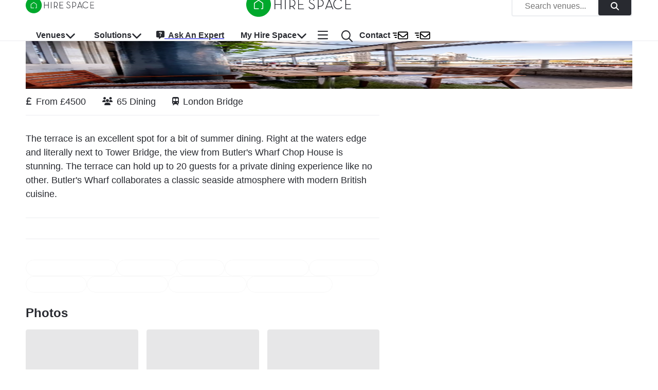

--- FILE ---
content_type: text/html; charset=utf-8
request_url: https://hirespace.com/Spaces/London/32977/Butlers-Wharf-Chop-House/Terrace/Dining
body_size: 24467
content:
<!DOCTYPE html><html lang="en"><head><meta charSet="utf-8"/><meta name="viewport" content="width=device-width, initial-scale=1.0"/><title>Terrace | Dining | Butlers Wharf Chop House and Tavern</title><meta name="robots" content="index,follow"/><meta name="googlebot" content="index,follow"/><meta name="description" content="Terrace at Butlers Wharf Chop House, Southwark – Host up to 20 guests for networking events with stunning views of Tower Bridge. Book now!"/><meta name="twitter:card" content="summary_large_image"/><meta name="twitter:site" content="@HireSpace"/><meta name="twitter:creator" content="@HireSpace"/><meta property="og:title" content="Terrace | Dining | Butlers Wharf Chop House and Tavern"/><meta property="og:description" content="Terrace at Butlers Wharf Chop House, Southwark – Host up to 20 guests for networking events with stunning views of Tower Bridge. Book now!"/><link rel="canonical" href="https://hirespace.com/Spaces/London/32977/Butlers-Wharf-Chop-House-And-Tavern/Terrace/Dining"/><meta name="next-head-count" content="12"/><meta name="emotion-insertion-point" content=""/><style data-emotion="mui-global 1k1lb56">html{-webkit-font-smoothing:antialiased;-moz-osx-font-smoothing:grayscale;box-sizing:border-box;-webkit-text-size-adjust:100%;}*,*::before,*::after{box-sizing:inherit;}strong,b{font-weight:700;}body{margin:0;color:#282A30;font-family:open-sans,Helvetica,Arial,sans-serif;font-weight:400;font-size:1rem;line-height:1.5;background-color:#FFFFFF;}@media (min-width:600px){body{font-size:1.125rem;}}@media print{body{background-color:#FFFFFF;}}body::backdrop{background-color:#FFFFFF;}</style><style data-emotion="mui-global animation-c7515d">@-webkit-keyframes animation-c7515d{0%{opacity:1;}50%{opacity:0.4;}100%{opacity:1;}}@keyframes animation-c7515d{0%{opacity:1;}50%{opacity:0.4;}100%{opacity:1;}}</style><style data-emotion="mui-global animation-wiooy9">@-webkit-keyframes animation-wiooy9{0%{-webkit-transform:translateX(-100%);-moz-transform:translateX(-100%);-ms-transform:translateX(-100%);transform:translateX(-100%);}50%{-webkit-transform:translateX(100%);-moz-transform:translateX(100%);-ms-transform:translateX(100%);transform:translateX(100%);}100%{-webkit-transform:translateX(100%);-moz-transform:translateX(100%);-ms-transform:translateX(100%);transform:translateX(100%);}}@keyframes animation-wiooy9{0%{-webkit-transform:translateX(-100%);-moz-transform:translateX(-100%);-ms-transform:translateX(-100%);transform:translateX(-100%);}50%{-webkit-transform:translateX(100%);-moz-transform:translateX(100%);-ms-transform:translateX(100%);transform:translateX(100%);}100%{-webkit-transform:translateX(100%);-moz-transform:translateX(100%);-ms-transform:translateX(100%);transform:translateX(100%);}}</style><style data-emotion="mui 50adg8 1bosud2 1sgk60q 1foxy5n cdjry9 91y1io 1nuff62 un4488 kxu0dz 1rerx6y 1wxaqej 1yfxkmk 1e8y3dh 1guk29 19qgh2w 1y9cfux 1g78ho2 1xdhyk6 ayvyth iezucv 3hs92s jocmys 1xrk5br 1edvrgv am381p 7qjt3r gq0s9k 1fqoj4y ay5om0 1no7khp chz7cr sl8bt6 1tm4r12 siqniz 15y27w8 dhs4q3 a6foel fx2x30 12j5pzi 15j76c0 1wcki95 iim323 13htf5s 19veg4s 4q7xk7 8rnkcc 1ak9ift h700ek 1qoia11 1wdpmd1 12yd0g3 1avbnce 3iog06 1fobf8d sosu67 1tt40r3 1af1kau 1elve3q nxzrfu 1udb513 w0be1r 1lb678d 1d3bbye 19pzbyx yosyr2 jqdbe4 tyytig 39kjg6 15u5sue m6069w rpybyc 79elbk 1dlkkjc olyig7 t18lts vzbp2b 19egsyp 1xjb5xo 11hp0q3 uirvwh 1etv89n tzxsbv 11l4pgo 51eq8m hgw2gj 1nd5pgh 1auai9c mjrc4l 17ucvbn 1071t3e 1irhfpq 112druv 1bhnhl0 18m7r8i 1b4xaj2 1ytfb6r 1ycr5yi iol86l qqr27w">.mui-50adg8{background-color:#fff;color:#282A30;-webkit-transition:box-shadow 300ms cubic-bezier(0.4, 0, 0.2, 1) 0ms;transition:box-shadow 300ms cubic-bezier(0.4, 0, 0.2, 1) 0ms;box-shadow:var(--Paper-shadow);background-image:var(--Paper-overlay);display:-webkit-box;display:-webkit-flex;display:-ms-flexbox;display:flex;-webkit-flex-direction:column;-ms-flex-direction:column;flex-direction:column;width:100%;box-sizing:border-box;-webkit-flex-shrink:0;-ms-flex-negative:0;flex-shrink:0;position:fixed;z-index:1100;top:0;left:auto;right:0;--AppBar-color:inherit;box-shadow:none;color:#282A30;border-bottom:1px solid #EBEDF0;}@media print{.mui-50adg8{position:absolute;}}@media (min-width:0px){.mui-50adg8{height:45px;background:#FFFFFF;}}@media (min-width:900px){.mui-50adg8{height:80px;background:white;}}.mui-50adg8 backgroundColor{main:#FFFFFF;contrast-text:#282A30;}.mui-1bosud2{width:100%;margin-left:auto;box-sizing:border-box;margin-right:auto;padding-left:1rem;padding-right:1rem;}@media (min-width:600px){.mui-1bosud2{padding-left:1.5rem;padding-right:1.5rem;}}@media (min-width:600px){.mui-1bosud2{padding-left:50px;padding-right:50px;}}@media (min-width:0px){.mui-1bosud2{height:45px;}}@media (min-width:900px){.mui-1bosud2{height:80px;}}.mui-1sgk60q{position:relative;display:-webkit-box;display:-webkit-flex;display:-ms-flexbox;display:flex;-webkit-align-items:center;-webkit-box-align:center;-ms-flex-align:center;align-items:center;min-height:56px;}@media (min-width:0px){@media (orientation: landscape){.mui-1sgk60q{min-height:48px;}}}@media (min-width:600px){.mui-1sgk60q{min-height:64px;}}@media (min-width:0px){.mui-1sgk60q{height:45px;min-height:45px!important;}}@media (min-width:900px){.mui-1sgk60q{height:80px;min-height:80px!important;}}.mui-1foxy5n{box-sizing:border-box;display:-webkit-box;display:-webkit-flex;display:-ms-flexbox;display:flex;-webkit-box-flex-wrap:wrap;-webkit-flex-wrap:wrap;-ms-flex-wrap:wrap;flex-wrap:wrap;width:100%;-webkit-flex-direction:row;-ms-flex-direction:row;flex-direction:row;-webkit-align-items:center;-webkit-box-align:center;-ms-flex-align:center;align-items:center;position:relative;}@media (min-width:900px){.mui-1foxy5n{-webkit-box-pack:justify;-webkit-justify-content:space-between;justify-content:space-between;}}.mui-cdjry9{margin-top:0.25rem;}.mui-91y1io{box-sizing:border-box;margin:0;-webkit-flex-direction:row;-ms-flex-direction:row;flex-direction:row;}@media (min-width:0px){.mui-91y1io{-webkit-box-flex:1;-webkit-flex-grow:1;-ms-flex-positive:1;flex-grow:1;margin-right:0rem;text-align:center;}}@media (min-width:900px){.mui-91y1io{-webkit-box-flex:0;-webkit-flex-grow:0;-ms-flex-positive:0;flex-grow:0;margin-right:1rem;text-align:start;}}.mui-1nuff62{display:-webkit-inline-box;display:-webkit-inline-flex;display:-ms-inline-flexbox;display:inline-flex;-webkit-align-items:center;-webkit-box-align:center;-ms-flex-align:center;align-items:center;-webkit-box-pack:center;-ms-flex-pack:center;-webkit-justify-content:center;justify-content:center;position:relative;box-sizing:border-box;-webkit-tap-highlight-color:transparent;background-color:transparent;outline:0;border:0;margin:0;border-radius:0;padding:0;cursor:pointer;-webkit-user-select:none;-moz-user-select:none;-ms-user-select:none;user-select:none;vertical-align:middle;-moz-appearance:none;-webkit-appearance:none;-webkit-text-decoration:none;text-decoration:none;color:inherit;font-family:open-sans,Helvetica,Arial,sans-serif;font-weight:500;font-size:0.875rem;line-height:1.75;text-transform:uppercase;min-width:64px;padding:6px 16px;border:0;border-radius:4px;-webkit-transition:background-color 250ms cubic-bezier(0.4, 0, 0.2, 1) 0ms,box-shadow 250ms cubic-bezier(0.4, 0, 0.2, 1) 0ms,border-color 250ms cubic-bezier(0.4, 0, 0.2, 1) 0ms,color 250ms cubic-bezier(0.4, 0, 0.2, 1) 0ms;transition:background-color 250ms cubic-bezier(0.4, 0, 0.2, 1) 0ms,box-shadow 250ms cubic-bezier(0.4, 0, 0.2, 1) 0ms,border-color 250ms cubic-bezier(0.4, 0, 0.2, 1) 0ms,color 250ms cubic-bezier(0.4, 0, 0.2, 1) 0ms;color:var(--variant-containedColor);background-color:var(--variant-containedBg);box-shadow:0px 3px 1px -2px rgba(0,0,0,0.2),0px 2px 2px 0px rgba(0,0,0,0.14),0px 1px 5px 0px rgba(0,0,0,0.12);--variant-textColor:#00A82C;--variant-outlinedColor:#00A82C;--variant-outlinedBorder:rgba(0, 168, 44, 0.5);--variant-containedColor:#FFFFFF;--variant-containedBg:#00A82C;padding:4px 10px;font-size:0.8125rem;-webkit-transition:background-color 250ms cubic-bezier(0.4, 0, 0.2, 1) 0ms,box-shadow 250ms cubic-bezier(0.4, 0, 0.2, 1) 0ms,border-color 250ms cubic-bezier(0.4, 0, 0.2, 1) 0ms;transition:background-color 250ms cubic-bezier(0.4, 0, 0.2, 1) 0ms,box-shadow 250ms cubic-bezier(0.4, 0, 0.2, 1) 0ms,border-color 250ms cubic-bezier(0.4, 0, 0.2, 1) 0ms;font-family:open-sans,Helvetica,Arial,sans-serif;font-weight:bold;text-transform:none;font-size:1rem;position:absolute;top:0;left:auto;right:200%;}.mui-1nuff62::-moz-focus-inner{border-style:none;}.mui-1nuff62.Mui-disabled{pointer-events:none;cursor:default;}@media print{.mui-1nuff62{-webkit-print-color-adjust:exact;color-adjust:exact;}}.mui-1nuff62:hover{-webkit-text-decoration:none;text-decoration:none;}.mui-1nuff62.Mui-disabled{color:rgba(0, 0, 0, 0.26);}.mui-1nuff62:hover{box-shadow:0px 2px 4px -1px rgba(0,0,0,0.2),0px 4px 5px 0px rgba(0,0,0,0.14),0px 1px 10px 0px rgba(0,0,0,0.12);}@media (hover: none){.mui-1nuff62:hover{box-shadow:0px 3px 1px -2px rgba(0,0,0,0.2),0px 2px 2px 0px rgba(0,0,0,0.14),0px 1px 5px 0px rgba(0,0,0,0.12);}}.mui-1nuff62:active{box-shadow:0px 5px 5px -3px rgba(0,0,0,0.2),0px 8px 10px 1px rgba(0,0,0,0.14),0px 3px 14px 2px rgba(0,0,0,0.12);}.mui-1nuff62.Mui-focusVisible{box-shadow:0px 3px 5px -1px rgba(0,0,0,0.2),0px 6px 10px 0px rgba(0,0,0,0.14),0px 1px 18px 0px rgba(0,0,0,0.12);}.mui-1nuff62.Mui-disabled{color:rgba(0, 0, 0, 0.26);box-shadow:none;background-color:rgba(0, 0, 0, 0.12);}@media (hover: hover){.mui-1nuff62:hover{--variant-containedBg:#53B04B;--variant-textBg:rgba(0, 168, 44, 0.04);--variant-outlinedBorder:#00A82C;--variant-outlinedBg:rgba(0, 168, 44, 0.04);}}.mui-1nuff62.MuiButton-loading{color:transparent;}.mui-un4488{box-sizing:border-box;display:-webkit-box;display:-webkit-flex;display:-ms-flexbox;display:flex;-webkit-box-flex-wrap:wrap;-webkit-flex-wrap:wrap;-ms-flex-wrap:wrap;flex-wrap:wrap;width:100%;-webkit-flex-direction:row;-ms-flex-direction:row;flex-direction:row;-webkit-align-items:center;-webkit-box-align:center;-ms-flex-align:center;align-items:center;background:#FFFFFF;border:2px solid #EBEDF0;border-radius:4px;cursor:pointer;-webkit-box-pack:justify;-webkit-justify-content:space-between;justify-content:space-between;overflow:hidden;-webkit-transition:-webkit-transform .35s,opacity .35s;transition:transform .35s,opacity .35s;}.mui-un4488.open.animate{opacity:0;-webkit-transform:scale(0);-moz-transform:scale(0);-ms-transform:scale(0);transform:scale(0);}.mui-un4488>.MuiGrid-item:not(:last-child){padding:0rem 1.5rem;}@media (max-width:599.95px){.mui-un4488>.MuiGrid-item:not(:last-child){padding:0rem 0.5rem;}}.mui-un4488>.MuiGrid-item+.MuiGrid-item:not(:last-child){border-left:1px solid #EBEDF0;}.mui-kxu0dz{box-sizing:border-box;margin:0;-webkit-flex-direction:row;-ms-flex-direction:row;flex-direction:row;-webkit-flex-basis:0;-ms-flex-preferred-size:0;flex-basis:0;-webkit-box-flex:1;-webkit-flex-grow:1;-ms-flex-positive:1;flex-grow:1;max-width:100%;}@media (min-width:600px){.mui-kxu0dz{-webkit-flex-basis:0;-ms-flex-preferred-size:0;flex-basis:0;-webkit-box-flex:1;-webkit-flex-grow:1;-ms-flex-positive:1;flex-grow:1;max-width:100%;}}@media (min-width:900px){.mui-kxu0dz{-webkit-flex-basis:0;-ms-flex-preferred-size:0;flex-basis:0;-webkit-box-flex:1;-webkit-flex-grow:1;-ms-flex-positive:1;flex-grow:1;max-width:100%;}}@media (min-width:1200px){.mui-kxu0dz{-webkit-flex-basis:0;-ms-flex-preferred-size:0;flex-basis:0;-webkit-box-flex:1;-webkit-flex-grow:1;-ms-flex-positive:1;flex-grow:1;max-width:100%;}}@media (min-width:1536px){.mui-kxu0dz{-webkit-flex-basis:0;-ms-flex-preferred-size:0;flex-basis:0;-webkit-box-flex:1;-webkit-flex-grow:1;-ms-flex-positive:1;flex-grow:1;max-width:100%;}}.mui-1rerx6y{margin:0;font-family:open-sans,Helvetica,Arial,sans-serif;font-weight:400;font-size:1rem;line-height:1.43;color:#282A30;color:#757575;}.mui-1wxaqej{box-sizing:border-box;margin:0;-webkit-flex-direction:row;-ms-flex-direction:row;flex-direction:row;}.mui-1yfxkmk{display:-webkit-inline-box;display:-webkit-inline-flex;display:-ms-inline-flexbox;display:inline-flex;-webkit-align-items:center;-webkit-box-align:center;-ms-flex-align:center;align-items:center;-webkit-box-pack:center;-ms-flex-pack:center;-webkit-justify-content:center;justify-content:center;position:relative;box-sizing:border-box;-webkit-tap-highlight-color:transparent;background-color:transparent;outline:0;border:0;margin:0;border-radius:0;padding:0;cursor:pointer;-webkit-user-select:none;-moz-user-select:none;-ms-user-select:none;user-select:none;vertical-align:middle;-moz-appearance:none;-webkit-appearance:none;-webkit-text-decoration:none;text-decoration:none;color:inherit;font-family:open-sans,Helvetica,Arial,sans-serif;font-weight:500;font-size:0.875rem;line-height:1.75;text-transform:uppercase;min-width:64px;padding:6px 16px;border:0;border-radius:4px;-webkit-transition:background-color 250ms cubic-bezier(0.4, 0, 0.2, 1) 0ms,box-shadow 250ms cubic-bezier(0.4, 0, 0.2, 1) 0ms,border-color 250ms cubic-bezier(0.4, 0, 0.2, 1) 0ms,color 250ms cubic-bezier(0.4, 0, 0.2, 1) 0ms;transition:background-color 250ms cubic-bezier(0.4, 0, 0.2, 1) 0ms,box-shadow 250ms cubic-bezier(0.4, 0, 0.2, 1) 0ms,border-color 250ms cubic-bezier(0.4, 0, 0.2, 1) 0ms,color 250ms cubic-bezier(0.4, 0, 0.2, 1) 0ms;color:var(--variant-containedColor);background-color:var(--variant-containedBg);box-shadow:0px 3px 1px -2px rgba(0,0,0,0.2),0px 2px 2px 0px rgba(0,0,0,0.14),0px 1px 5px 0px rgba(0,0,0,0.12);--variant-textColor:#282A30;--variant-outlinedColor:#282A30;--variant-outlinedBorder:rgba(40, 42, 48, 0.5);--variant-containedColor:#FFFFFF;--variant-containedBg:#282A30;padding:4px 10px;font-size:0.8125rem;-webkit-transition:background-color 250ms cubic-bezier(0.4, 0, 0.2, 1) 0ms,box-shadow 250ms cubic-bezier(0.4, 0, 0.2, 1) 0ms,border-color 250ms cubic-bezier(0.4, 0, 0.2, 1) 0ms;transition:background-color 250ms cubic-bezier(0.4, 0, 0.2, 1) 0ms,box-shadow 250ms cubic-bezier(0.4, 0, 0.2, 1) 0ms,border-color 250ms cubic-bezier(0.4, 0, 0.2, 1) 0ms;font-family:open-sans,Helvetica,Arial,sans-serif;font-weight:bold;text-transform:none;font-size:1rem;height:36px;}.mui-1yfxkmk::-moz-focus-inner{border-style:none;}.mui-1yfxkmk.Mui-disabled{pointer-events:none;cursor:default;}@media print{.mui-1yfxkmk{-webkit-print-color-adjust:exact;color-adjust:exact;}}.mui-1yfxkmk:hover{-webkit-text-decoration:none;text-decoration:none;}.mui-1yfxkmk.Mui-disabled{color:rgba(0, 0, 0, 0.26);}.mui-1yfxkmk:hover{box-shadow:0px 2px 4px -1px rgba(0,0,0,0.2),0px 4px 5px 0px rgba(0,0,0,0.14),0px 1px 10px 0px rgba(0,0,0,0.12);}@media (hover: none){.mui-1yfxkmk:hover{box-shadow:0px 3px 1px -2px rgba(0,0,0,0.2),0px 2px 2px 0px rgba(0,0,0,0.14),0px 1px 5px 0px rgba(0,0,0,0.12);}}.mui-1yfxkmk:active{box-shadow:0px 5px 5px -3px rgba(0,0,0,0.2),0px 8px 10px 1px rgba(0,0,0,0.14),0px 3px 14px 2px rgba(0,0,0,0.12);}.mui-1yfxkmk.Mui-focusVisible{box-shadow:0px 3px 5px -1px rgba(0,0,0,0.2),0px 6px 10px 0px rgba(0,0,0,0.14),0px 1px 18px 0px rgba(0,0,0,0.12);}.mui-1yfxkmk.Mui-disabled{color:rgba(0, 0, 0, 0.26);box-shadow:none;background-color:rgba(0, 0, 0, 0.12);}@media (hover: hover){.mui-1yfxkmk:hover{--variant-textBg:rgba(40, 42, 48, 0.04);--variant-outlinedBorder:#282A30;--variant-outlinedBg:rgba(40, 42, 48, 0.04);}}.mui-1yfxkmk.MuiButton-loading{color:transparent;}.mui-1e8y3dh{box-sizing:border-box;margin:0;-webkit-flex-direction:row;-ms-flex-direction:row;flex-direction:row;display:-webkit-box;display:-webkit-flex;display:-ms-flexbox;display:flex;}@media (min-width:0px){.mui-1e8y3dh{position:absolute;top:0;right:0;}}@media (min-width:900px){.mui-1e8y3dh{position:inherit;top:none;right:none;}}@media (min-width:0px){.mui-1guk29{display:none;}}@media (min-width:900px){.mui-1guk29{display:-webkit-box;display:-webkit-flex;display:-ms-flexbox;display:flex;}}.mui-19qgh2w{padding-left:0.75rem;padding-right:0.75rem;}.mui-1y9cfux{display:-webkit-inline-box;display:-webkit-inline-flex;display:-ms-inline-flexbox;display:inline-flex;-webkit-align-items:center;-webkit-box-align:center;-ms-flex-align:center;align-items:center;-webkit-box-pack:center;-ms-flex-pack:center;-webkit-justify-content:center;justify-content:center;position:relative;box-sizing:border-box;-webkit-tap-highlight-color:transparent;background-color:transparent;outline:0;border:0;margin:0;border-radius:0;padding:0;cursor:pointer;-webkit-user-select:none;-moz-user-select:none;-ms-user-select:none;user-select:none;vertical-align:middle;-moz-appearance:none;-webkit-appearance:none;-webkit-text-decoration:none;text-decoration:none;color:inherit;font-family:open-sans,Helvetica,Arial,sans-serif;font-weight:500;font-size:0.875rem;line-height:1.75;text-transform:uppercase;min-width:64px;padding:6px 16px;border:0;border-radius:4px;-webkit-transition:background-color 250ms cubic-bezier(0.4, 0, 0.2, 1) 0ms,box-shadow 250ms cubic-bezier(0.4, 0, 0.2, 1) 0ms,border-color 250ms cubic-bezier(0.4, 0, 0.2, 1) 0ms,color 250ms cubic-bezier(0.4, 0, 0.2, 1) 0ms;transition:background-color 250ms cubic-bezier(0.4, 0, 0.2, 1) 0ms,box-shadow 250ms cubic-bezier(0.4, 0, 0.2, 1) 0ms,border-color 250ms cubic-bezier(0.4, 0, 0.2, 1) 0ms,color 250ms cubic-bezier(0.4, 0, 0.2, 1) 0ms;padding:6px 8px;color:var(--variant-textColor);background-color:var(--variant-textBg);color:inherit;border-color:currentColor;--variant-containedBg:#e0e0e0;-webkit-transition:background-color 250ms cubic-bezier(0.4, 0, 0.2, 1) 0ms,box-shadow 250ms cubic-bezier(0.4, 0, 0.2, 1) 0ms,border-color 250ms cubic-bezier(0.4, 0, 0.2, 1) 0ms;transition:background-color 250ms cubic-bezier(0.4, 0, 0.2, 1) 0ms,box-shadow 250ms cubic-bezier(0.4, 0, 0.2, 1) 0ms,border-color 250ms cubic-bezier(0.4, 0, 0.2, 1) 0ms;font-family:open-sans,Helvetica,Arial,sans-serif;font-weight:bold;text-transform:none;font-weight:normal;font-size:1.125rem;min-height:48px;}.mui-1y9cfux::-moz-focus-inner{border-style:none;}.mui-1y9cfux.Mui-disabled{pointer-events:none;cursor:default;}@media print{.mui-1y9cfux{-webkit-print-color-adjust:exact;color-adjust:exact;}}.mui-1y9cfux:hover{-webkit-text-decoration:none;text-decoration:none;}.mui-1y9cfux.Mui-disabled{color:rgba(0, 0, 0, 0.26);}@media (hover: hover){.mui-1y9cfux:hover{--variant-containedBg:#f5f5f5;--variant-textBg:rgba(40, 42, 48, 0.04);--variant-outlinedBg:rgba(40, 42, 48, 0.04);}}.mui-1y9cfux.MuiButton-loading{color:transparent;}@media (min-width:600px){.mui-1y9cfux{min-height:56px;}}.mui-1y9cfux:focus{outline:auto;}.mui-1g78ho2{display:inherit;margin-right:-4px;margin-left:8px;}.mui-1g78ho2>*:nth-of-type(1){font-size:20px;}.mui-ayvyth{background-color:#fff;color:#282A30;-webkit-transition:box-shadow 300ms cubic-bezier(0.4, 0, 0.2, 1) 0ms;transition:box-shadow 300ms cubic-bezier(0.4, 0, 0.2, 1) 0ms;border-radius:4px;box-shadow:var(--Paper-shadow);background-image:var(--Paper-overlay);padding:0.5rem;right:-400px;left:auto;}.mui-iezucv{list-style:none;margin:0;padding:0;position:relative;padding-top:8px;padding-bottom:8px;white-space:nowrap;}.mui-3hs92s{box-sizing:border-box;display:-webkit-box;display:-webkit-flex;display:-ms-flexbox;display:flex;-webkit-box-flex-wrap:wrap;-webkit-flex-wrap:wrap;-ms-flex-wrap:wrap;flex-wrap:wrap;width:100%;-webkit-flex-direction:row;-ms-flex-direction:row;flex-direction:row;text-align:justify;min-width:720px;margin:0rem;padding:0rem;}.mui-jocmys{box-sizing:border-box;margin:0;-webkit-flex-direction:row;-ms-flex-direction:row;flex-direction:row;-webkit-flex-basis:33.333333%;-ms-flex-preferred-size:33.333333%;flex-basis:33.333333%;-webkit-box-flex:0;-webkit-flex-grow:0;-ms-flex-positive:0;flex-grow:0;max-width:33.333333%;margin:0rem;padding:0rem;}@media (min-width:600px){.mui-jocmys{-webkit-flex-basis:33.333333%;-ms-flex-preferred-size:33.333333%;flex-basis:33.333333%;-webkit-box-flex:0;-webkit-flex-grow:0;-ms-flex-positive:0;flex-grow:0;max-width:33.333333%;}}@media (min-width:900px){.mui-jocmys{-webkit-flex-basis:33.333333%;-ms-flex-preferred-size:33.333333%;flex-basis:33.333333%;-webkit-box-flex:0;-webkit-flex-grow:0;-ms-flex-positive:0;flex-grow:0;max-width:33.333333%;}}@media (min-width:1200px){.mui-jocmys{-webkit-flex-basis:33.333333%;-ms-flex-preferred-size:33.333333%;flex-basis:33.333333%;-webkit-box-flex:0;-webkit-flex-grow:0;-ms-flex-positive:0;flex-grow:0;max-width:33.333333%;}}@media (min-width:1536px){.mui-jocmys{-webkit-flex-basis:33.333333%;-ms-flex-preferred-size:33.333333%;flex-basis:33.333333%;-webkit-box-flex:0;-webkit-flex-grow:0;-ms-flex-positive:0;flex-grow:0;max-width:33.333333%;}}.mui-1xrk5br{margin:0;font-family:open-sans,Helvetica,Arial,sans-serif;font-weight:bold;font-size:1rem;line-height:1.5rem;color:#282A30;color:#282A30;font-size:1.125rem;font-weight:700;margin-top:0.5rem;margin-left:1rem;min-height:1.5rem;}.mui-1edvrgv{margin:0;-webkit-flex-shrink:0;-ms-flex-negative:0;flex-shrink:0;border-width:0;border-style:solid;border-color:#EBEDF0;border-bottom-width:thin;margin-top:1rem;}.mui-am381p{margin:0;font:inherit;line-height:inherit;letter-spacing:inherit;color:#282A30;-webkit-text-decoration:none;text-decoration:none;color:#282A30;padding:1rem;display:block;}.mui-7qjt3r{margin:0;font-family:open-sans,Helvetica,Arial,sans-serif;font-weight:400;font-size:1rem;line-height:1.5;color:#282A30;padding-top:1rem;padding-bottom:1rem;padding-left:0.75rem;padding-right:0.75rem;font-size:1rem!important;font-weight:600;}@media (min-width:600px){.mui-7qjt3r{font-size:1.125rem;}}.mui-gq0s9k{display:-webkit-inline-box;display:-webkit-inline-flex;display:-ms-inline-flexbox;display:inline-flex;-webkit-align-items:center;-webkit-box-align:center;-ms-flex-align:center;align-items:center;-webkit-box-pack:center;-ms-flex-pack:center;-webkit-justify-content:center;justify-content:center;position:relative;box-sizing:border-box;-webkit-tap-highlight-color:transparent;background-color:transparent;outline:0;border:0;margin:0;border-radius:0;padding:0;cursor:pointer;-webkit-user-select:none;-moz-user-select:none;-ms-user-select:none;user-select:none;vertical-align:middle;-moz-appearance:none;-webkit-appearance:none;-webkit-text-decoration:none;text-decoration:none;color:inherit;text-align:center;-webkit-flex:0 0 auto;-ms-flex:0 0 auto;flex:0 0 auto;font-size:1.5rem;padding:8px;border-radius:50%;color:rgba(0, 0, 0, 0.54);-webkit-transition:background-color 150ms cubic-bezier(0.4, 0, 0.2, 1) 0ms;transition:background-color 150ms cubic-bezier(0.4, 0, 0.2, 1) 0ms;--IconButton-hoverBg:rgba(0, 0, 0, 0.04);color:inherit;padding:5px;font-size:1.125rem;margin-right:1rem;}.mui-gq0s9k::-moz-focus-inner{border-style:none;}.mui-gq0s9k.Mui-disabled{pointer-events:none;cursor:default;}@media print{.mui-gq0s9k{-webkit-print-color-adjust:exact;color-adjust:exact;}}.mui-gq0s9k:hover{background-color:var(--IconButton-hoverBg);}@media (hover: none){.mui-gq0s9k:hover{background-color:transparent;}}.mui-gq0s9k.Mui-disabled{background-color:transparent;color:rgba(0, 0, 0, 0.26);}.mui-gq0s9k.MuiIconButton-loading{color:transparent;}.mui-1fqoj4y{display:-webkit-inline-box;display:-webkit-inline-flex;display:-ms-inline-flexbox;display:inline-flex;-webkit-align-items:center;-webkit-box-align:center;-ms-flex-align:center;align-items:center;-webkit-box-pack:center;-ms-flex-pack:center;-webkit-justify-content:center;justify-content:center;position:relative;box-sizing:border-box;-webkit-tap-highlight-color:transparent;background-color:transparent;outline:0;border:0;margin:0;border-radius:0;padding:0;cursor:pointer;-webkit-user-select:none;-moz-user-select:none;-ms-user-select:none;user-select:none;vertical-align:middle;-moz-appearance:none;-webkit-appearance:none;-webkit-text-decoration:none;text-decoration:none;color:inherit;text-align:center;-webkit-flex:0 0 auto;-ms-flex:0 0 auto;flex:0 0 auto;font-size:1.5rem;padding:8px;border-radius:50%;color:rgba(0, 0, 0, 0.54);-webkit-transition:background-color 150ms cubic-bezier(0.4, 0, 0.2, 1) 0ms;transition:background-color 150ms cubic-bezier(0.4, 0, 0.2, 1) 0ms;--IconButton-hoverBg:rgba(0, 0, 0, 0.04);color:inherit;padding:5px;font-size:1.125rem;margin-top:0.25rem;}.mui-1fqoj4y::-moz-focus-inner{border-style:none;}.mui-1fqoj4y.Mui-disabled{pointer-events:none;cursor:default;}@media print{.mui-1fqoj4y{-webkit-print-color-adjust:exact;color-adjust:exact;}}.mui-1fqoj4y:hover{background-color:var(--IconButton-hoverBg);}@media (hover: none){.mui-1fqoj4y:hover{background-color:transparent;}}.mui-1fqoj4y.Mui-disabled{background-color:transparent;color:rgba(0, 0, 0, 0.26);}.mui-1fqoj4y.MuiIconButton-loading{color:transparent;}.mui-ay5om0{display:-webkit-inline-box;display:-webkit-inline-flex;display:-ms-inline-flexbox;display:inline-flex;-webkit-align-items:center;-webkit-box-align:center;-ms-flex-align:center;align-items:center;-webkit-box-pack:center;-ms-flex-pack:center;-webkit-justify-content:center;justify-content:center;position:relative;box-sizing:border-box;-webkit-tap-highlight-color:transparent;background-color:transparent;outline:0;border:0;margin:0;border-radius:0;padding:0;cursor:pointer;-webkit-user-select:none;-moz-user-select:none;-ms-user-select:none;user-select:none;vertical-align:middle;-moz-appearance:none;-webkit-appearance:none;-webkit-text-decoration:none;text-decoration:none;color:inherit;font-family:open-sans,Helvetica,Arial,sans-serif;font-weight:500;font-size:0.875rem;line-height:1.75;text-transform:uppercase;min-width:64px;padding:6px 16px;border:0;border-radius:4px;-webkit-transition:background-color 250ms cubic-bezier(0.4, 0, 0.2, 1) 0ms,box-shadow 250ms cubic-bezier(0.4, 0, 0.2, 1) 0ms,border-color 250ms cubic-bezier(0.4, 0, 0.2, 1) 0ms,color 250ms cubic-bezier(0.4, 0, 0.2, 1) 0ms;transition:background-color 250ms cubic-bezier(0.4, 0, 0.2, 1) 0ms,box-shadow 250ms cubic-bezier(0.4, 0, 0.2, 1) 0ms,border-color 250ms cubic-bezier(0.4, 0, 0.2, 1) 0ms,color 250ms cubic-bezier(0.4, 0, 0.2, 1) 0ms;padding:6px 8px;color:var(--variant-textColor);background-color:var(--variant-textBg);color:inherit;border-color:currentColor;--variant-containedBg:#e0e0e0;-webkit-transition:background-color 250ms cubic-bezier(0.4, 0, 0.2, 1) 0ms,box-shadow 250ms cubic-bezier(0.4, 0, 0.2, 1) 0ms,border-color 250ms cubic-bezier(0.4, 0, 0.2, 1) 0ms;transition:background-color 250ms cubic-bezier(0.4, 0, 0.2, 1) 0ms,box-shadow 250ms cubic-bezier(0.4, 0, 0.2, 1) 0ms,border-color 250ms cubic-bezier(0.4, 0, 0.2, 1) 0ms;font-family:open-sans,Helvetica,Arial,sans-serif;font-weight:bold;text-transform:none;font-weight:normal;font-size:1.125rem;min-height:48px;}.mui-ay5om0::-moz-focus-inner{border-style:none;}.mui-ay5om0.Mui-disabled{pointer-events:none;cursor:default;}@media print{.mui-ay5om0{-webkit-print-color-adjust:exact;color-adjust:exact;}}.mui-ay5om0:hover{-webkit-text-decoration:none;text-decoration:none;}.mui-ay5om0.Mui-disabled{color:rgba(0, 0, 0, 0.26);}@media (hover: hover){.mui-ay5om0:hover{--variant-containedBg:#f5f5f5;--variant-textBg:rgba(40, 42, 48, 0.04);--variant-outlinedBg:rgba(40, 42, 48, 0.04);}}.mui-ay5om0.MuiButton-loading{color:transparent;}@media (min-width:600px){.mui-ay5om0{min-height:56px;}}.mui-1no7khp{margin:0;font-family:open-sans,Helvetica,Arial,sans-serif;font-weight:400;font-size:1rem;line-height:1.5;color:#282A30;font-weight:600;font-size:1rem!important;}@media (min-width:600px){.mui-1no7khp{font-size:1.125rem;}}.mui-chz7cr{position:relative;display:-webkit-inline-box;display:-webkit-inline-flex;display:-ms-inline-flexbox;display:inline-flex;vertical-align:middle;-webkit-flex-shrink:0;-ms-flex-negative:0;flex-shrink:0;}.mui-sl8bt6{margin-right:0rem;}.mui-1tm4r12{display:-webkit-box;display:-webkit-flex;display:-ms-flexbox;display:flex;-webkit-flex-direction:row;-ms-flex-direction:row;flex-direction:row;-webkit-box-flex-wrap:wrap;-webkit-flex-wrap:wrap;-ms-flex-wrap:wrap;flex-wrap:wrap;-webkit-box-pack:center;-ms-flex-pack:center;-webkit-justify-content:center;justify-content:center;-webkit-align-content:center;-ms-flex-line-pack:center;align-content:center;-webkit-align-items:center;-webkit-box-align:center;-ms-flex-align:center;align-items:center;position:absolute;box-sizing:border-box;font-family:open-sans,Helvetica,Arial,sans-serif;font-weight:500;font-size:0.75rem;min-width:20px;line-height:1;padding:0 6px;height:20px;border-radius:10px;z-index:1;-webkit-transition:-webkit-transform 225ms cubic-bezier(0.4, 0, 0.2, 1) 0ms;transition:transform 225ms cubic-bezier(0.4, 0, 0.2, 1) 0ms;background-color:#00A82C;color:#FFFFFF;top:0;right:0;-webkit-transform:scale(1) translate(50%, -50%);-moz-transform:scale(1) translate(50%, -50%);-ms-transform:scale(1) translate(50%, -50%);transform:scale(1) translate(50%, -50%);transform-origin:100% 0%;-webkit-transition:-webkit-transform 195ms cubic-bezier(0.4, 0, 0.2, 1) 0ms;transition:transform 195ms cubic-bezier(0.4, 0, 0.2, 1) 0ms;}.mui-1tm4r12.MuiBadge-invisible{-webkit-transform:scale(0) translate(50%, -50%);-moz-transform:scale(0) translate(50%, -50%);-ms-transform:scale(0) translate(50%, -50%);transform:scale(0) translate(50%, -50%);}@media (min-width:0px){.mui-siqniz{margin-top:45px;}}@media (min-width:900px){.mui-siqniz{margin-top:80px;}}.mui-15y27w8{width:100%;margin-left:auto;box-sizing:border-box;margin-right:auto;padding-left:1rem;padding-right:1rem;}@media (min-width:600px){.mui-15y27w8{padding-left:1.5rem;padding-right:1.5rem;}}@media (min-width:1536px){.mui-15y27w8{max-width:1536px;}}@media (min-width:600px){.mui-15y27w8{padding-left:50px;padding-right:50px;}}@media (max-width:599.95px){.mui-15y27w8{padding-left:0!important;padding-right:0!important;padding-top:3!important;}}.mui-dhs4q3{box-sizing:border-box;display:-webkit-box;display:-webkit-flex;display:-ms-flexbox;display:flex;-webkit-box-flex-wrap:wrap;-webkit-flex-wrap:wrap;-ms-flex-wrap:wrap;flex-wrap:wrap;width:100%;-webkit-flex-direction:row;-ms-flex-direction:row;flex-direction:row;position:relative;}.mui-a6foel{margin:0;font-family:open-sans,Helvetica,Arial,sans-serif;font-weight:400;font-size:0.75rem;line-height:1.66;color:#282A30;letter-spacing:1px;text-transform:uppercase;font-size:1.125rem;}@media (min-width:0px){.mui-a6foel{color:#F7F9FC;text-align:center;}}@media (min-width:600px){.mui-a6foel{color:#282A30;text-align:left;}}.mui-fx2x30{margin:0;font-family:brandon-grotesque,Helvetica,Arial,sans-serif;font-weight:bold;font-size:2rem;line-height:3rem;color:#282A30;letter-spacing:-0.5px;margin-bottom:1rem;}@media (min-width:600px){.mui-fx2x30{font-size:2.5rem;}}@media (min-width:0px){.mui-fx2x30{color:#F7F9FC;text-align:center;}}@media (min-width:600px){.mui-fx2x30{color:#282A30;text-align:left;}}.mui-12j5pzi{margin:0;font-family:open-sans,Helvetica,Arial,sans-serif;font-weight:400;font-size:0.75rem;line-height:1.66;color:#282A30;letter-spacing:1px;text-transform:uppercase;color:#F7F9FC;margin-top:0.25rem;text-align:center;}@media (min-width:0px){.mui-12j5pzi{display:block;}}@media (min-width:600px){.mui-12j5pzi{display:none;}}.mui-15j76c0{box-sizing:border-box;margin:0;-webkit-flex-direction:row;-ms-flex-direction:row;flex-direction:row;-webkit-flex-basis:100%;-ms-flex-preferred-size:100%;flex-basis:100%;-webkit-box-flex:0;-webkit-flex-grow:0;-ms-flex-positive:0;flex-grow:0;max-width:100%;}@media (min-width:600px){.mui-15j76c0{-webkit-flex-basis:100%;-ms-flex-preferred-size:100%;flex-basis:100%;-webkit-box-flex:0;-webkit-flex-grow:0;-ms-flex-positive:0;flex-grow:0;max-width:100%;}}@media (min-width:900px){.mui-15j76c0{-webkit-flex-basis:100%;-ms-flex-preferred-size:100%;flex-basis:100%;-webkit-box-flex:0;-webkit-flex-grow:0;-ms-flex-positive:0;flex-grow:0;max-width:100%;}}@media (min-width:1200px){.mui-15j76c0{-webkit-flex-basis:100%;-ms-flex-preferred-size:100%;flex-basis:100%;-webkit-box-flex:0;-webkit-flex-grow:0;-ms-flex-positive:0;flex-grow:0;max-width:100%;}}@media (min-width:1536px){.mui-15j76c0{-webkit-flex-basis:100%;-ms-flex-preferred-size:100%;flex-basis:100%;-webkit-box-flex:0;-webkit-flex-grow:0;-ms-flex-positive:0;flex-grow:0;max-width:100%;}}.mui-1wcki95{margin:0rem;padding:0rem;overflow:auto;white-space:nowrap;position:absolute;right:0;bottom:0;left:0;z-index:1;list-style-type:none;background-color:#282A30;}@media (min-width:0px){.mui-1wcki95{display:-webkit-box;display:-webkit-flex;display:-ms-flexbox;display:flex;}}@media (min-width:600px){.mui-1wcki95{display:none;}}.mui-iim323{margin:0;font-family:open-sans,Helvetica,Arial,sans-serif;font-weight:400;font-size:1rem;line-height:1.5;color:#F7F9FC;padding-right:1rem;padding-top:0.75rem;padding-bottom:0.75rem;}@media (min-width:600px){.mui-iim323{font-size:1.125rem;}}@media (min-width:0px){.mui-iim323{padding-left:1rem;}}@media (min-width:600px){.mui-iim323{padding-left:0rem;}}.mui-13htf5s{padding-left:0.5rem;}.mui-19veg4s{margin:0;font-family:open-sans,Helvetica,Arial,sans-serif;font-weight:400;font-size:1rem;line-height:1.5;color:#F7F9FC;padding-right:1rem;padding-top:0.75rem;padding-bottom:0.75rem;}@media (min-width:600px){.mui-19veg4s{font-size:1.125rem;}}@media (min-width:0px){.mui-19veg4s{padding-left:1rem;}}@media (min-width:600px){.mui-19veg4s{padding-left:1rem;}}.mui-4q7xk7{width:100%;margin-left:auto;box-sizing:border-box;margin-right:auto;padding-left:1rem;padding-right:1rem;}@media (min-width:600px){.mui-4q7xk7{padding-left:1.5rem;padding-right:1.5rem;}}@media (min-width:1536px){.mui-4q7xk7{max-width:1536px;}}@media (min-width:600px){.mui-4q7xk7{padding-left:50px;padding-right:50px;}}@media (min-width:0px){.mui-4q7xk7{margin-left:0rem;margin-right:0rem;}}@media (min-width:600px){.mui-4q7xk7{margin-left:auto;margin-right:auto;}}.mui-8rnkcc{box-sizing:border-box;display:-webkit-box;display:-webkit-flex;display:-ms-flexbox;display:flex;-webkit-box-flex-wrap:wrap;-webkit-flex-wrap:wrap;-ms-flex-wrap:wrap;flex-wrap:wrap;width:100%;-webkit-flex-direction:row;-ms-flex-direction:row;flex-direction:row;-webkit-box-pack:justify;-webkit-justify-content:space-between;justify-content:space-between;}.mui-1ak9ift{box-sizing:border-box;margin:0;-webkit-flex-direction:row;-ms-flex-direction:row;flex-direction:row;-webkit-flex-basis:100%;-ms-flex-preferred-size:100%;flex-basis:100%;-webkit-box-flex:0;-webkit-flex-grow:0;-ms-flex-positive:0;flex-grow:0;max-width:100%;}@media (min-width:600px){.mui-1ak9ift{-webkit-flex-basis:100%;-ms-flex-preferred-size:100%;flex-basis:100%;-webkit-box-flex:0;-webkit-flex-grow:0;-ms-flex-positive:0;flex-grow:0;max-width:100%;}}@media (min-width:900px){.mui-1ak9ift{-webkit-flex-basis:58.333333%;-ms-flex-preferred-size:58.333333%;flex-basis:58.333333%;-webkit-box-flex:0;-webkit-flex-grow:0;-ms-flex-positive:0;flex-grow:0;max-width:58.333333%;}}@media (min-width:1200px){.mui-1ak9ift{-webkit-flex-basis:58.333333%;-ms-flex-preferred-size:58.333333%;flex-basis:58.333333%;-webkit-box-flex:0;-webkit-flex-grow:0;-ms-flex-positive:0;flex-grow:0;max-width:58.333333%;}}@media (min-width:1536px){.mui-1ak9ift{-webkit-flex-basis:58.333333%;-ms-flex-preferred-size:58.333333%;flex-basis:58.333333%;-webkit-box-flex:0;-webkit-flex-grow:0;-ms-flex-positive:0;flex-grow:0;max-width:58.333333%;}}.mui-h700ek{margin:0rem;padding:0rem;overflow:auto;white-space:nowrap;border-bottom:1px solid #EBEDF0;margin-bottom:2rem;list-style-type:none;background-color:#FFFFFF;}@media (min-width:0px){.mui-h700ek{display:none;}}@media (min-width:600px){.mui-h700ek{display:-webkit-box;display:-webkit-flex;display:-ms-flexbox;display:flex;}}.mui-1qoia11{margin:0;font-family:open-sans,Helvetica,Arial,sans-serif;font-weight:400;font-size:1rem;line-height:1.5;color:#282A30;padding-right:1rem;padding-top:0.75rem;padding-bottom:0.75rem;}@media (min-width:600px){.mui-1qoia11{font-size:1.125rem;}}@media (min-width:0px){.mui-1qoia11{padding-left:1rem;}}@media (min-width:600px){.mui-1qoia11{padding-left:0rem;}}.mui-1wdpmd1{margin:0;font-family:open-sans,Helvetica,Arial,sans-serif;font-weight:400;font-size:1rem;line-height:1.5;color:#282A30;padding-right:1rem;padding-top:0.75rem;padding-bottom:0.75rem;}@media (min-width:600px){.mui-1wdpmd1{font-size:1.125rem;}}@media (min-width:0px){.mui-1wdpmd1{padding-left:1rem;}}@media (min-width:600px){.mui-1wdpmd1{padding-left:1rem;}}.mui-12yd0g3{margin:0;font-family:open-sans,Helvetica,Arial,sans-serif;font-weight:400;font-size:1rem;line-height:1.5;color:#282A30;}@media (min-width:600px){.mui-12yd0g3{font-size:1.125rem;}}.mui-1avbnce{margin:0;-webkit-flex-shrink:0;-ms-flex-negative:0;flex-shrink:0;border-width:0;border-style:solid;border-color:#EBEDF0;border-bottom-width:thin;margin-top:2rem;margin-bottom:2.5rem;}.mui-3iog06{margin:0;-webkit-flex-shrink:0;-ms-flex-negative:0;flex-shrink:0;border-width:0;border-style:solid;border-color:#EBEDF0;border-bottom-width:thin;margin-top:1rem;margin-bottom:2.5rem;}.mui-1fobf8d{margin-bottom:1.5rem;}.mui-sosu67{display:-webkit-box;display:-webkit-flex;display:-ms-flexbox;display:flex;-webkit-box-flex-wrap:wrap;-webkit-flex-wrap:wrap;-ms-flex-wrap:wrap;flex-wrap:wrap;gap:0.5rem;}.mui-1tt40r3{display:block;background-color:rgba(40, 42, 48, 0.11);height:1.2em;border-radius:4px;-webkit-animation:animation-c7515d 2s ease-in-out 0.5s infinite;animation:animation-c7515d 2s ease-in-out 0.5s infinite;border-radius:20px;background-color:transparent;border:1px solid rgba(0, 0, 0, 0.08);opacity:0.7;}.mui-1af1kau{margin-bottom:2.5rem;padding-bottom:2rem;}.mui-1elve3q{margin:0;font-family:open-sans,Helvetica,Arial,sans-serif;font-weight:bold;font-size:1.5rem;line-height:2rem;color:#282A30;margin-bottom:1rem;font-weight:600;}.mui-nxzrfu{box-sizing:border-box;display:-webkit-box;display:-webkit-flex;display:-ms-flexbox;display:flex;-webkit-box-flex-wrap:wrap;-webkit-flex-wrap:wrap;-ms-flex-wrap:wrap;flex-wrap:wrap;width:100%;-webkit-flex-direction:row;-ms-flex-direction:row;flex-direction:row;margin-top:calc(-1 * 1rem);width:calc(100% + 1rem);margin-left:calc(-1 * 1rem);}.mui-nxzrfu>.MuiGrid-item{padding-top:1rem;}.mui-nxzrfu>.MuiGrid-item{padding-left:1rem;}.mui-1udb513{box-sizing:border-box;margin:0;-webkit-flex-direction:row;-ms-flex-direction:row;flex-direction:row;-webkit-flex-basis:33.333333%;-ms-flex-preferred-size:33.333333%;flex-basis:33.333333%;-webkit-box-flex:0;-webkit-flex-grow:0;-ms-flex-positive:0;flex-grow:0;max-width:33.333333%;}@media (min-width:600px){.mui-1udb513{-webkit-flex-basis:33.333333%;-ms-flex-preferred-size:33.333333%;flex-basis:33.333333%;-webkit-box-flex:0;-webkit-flex-grow:0;-ms-flex-positive:0;flex-grow:0;max-width:33.333333%;}}@media (min-width:900px){.mui-1udb513{-webkit-flex-basis:33.333333%;-ms-flex-preferred-size:33.333333%;flex-basis:33.333333%;-webkit-box-flex:0;-webkit-flex-grow:0;-ms-flex-positive:0;flex-grow:0;max-width:33.333333%;}}@media (min-width:1200px){.mui-1udb513{-webkit-flex-basis:33.333333%;-ms-flex-preferred-size:33.333333%;flex-basis:33.333333%;-webkit-box-flex:0;-webkit-flex-grow:0;-ms-flex-positive:0;flex-grow:0;max-width:33.333333%;}}@media (min-width:1536px){.mui-1udb513{-webkit-flex-basis:33.333333%;-ms-flex-preferred-size:33.333333%;flex-basis:33.333333%;-webkit-box-flex:0;-webkit-flex-grow:0;-ms-flex-positive:0;flex-grow:0;max-width:33.333333%;}}.mui-w0be1r{display:block;background-color:rgba(40, 42, 48, 0.11);height:1.2em;border-radius:4px;position:relative;overflow:hidden;-webkit-mask-image:-webkit-radial-gradient(white, black);}.mui-w0be1r::after{background:linear-gradient(
                90deg,
                transparent,
                rgba(0, 0, 0, 0.04),
                transparent
              );content:"";position:absolute;-webkit-transform:translateX(-100%);-moz-transform:translateX(-100%);-ms-transform:translateX(-100%);transform:translateX(-100%);bottom:0;left:0;right:0;top:0;}.mui-w0be1r::after{-webkit-animation:animation-wiooy9 2s linear 0.5s infinite;animation:animation-wiooy9 2s linear 0.5s infinite;}.mui-1lb678d{box-sizing:border-box;margin:0;-webkit-flex-direction:row;-ms-flex-direction:row;flex-direction:row;-webkit-flex-basis:100%;-ms-flex-preferred-size:100%;flex-basis:100%;-webkit-box-flex:0;-webkit-flex-grow:0;-ms-flex-positive:0;flex-grow:0;max-width:100%;margin-top:1rem;}@media (min-width:600px){.mui-1lb678d{-webkit-flex-basis:100%;-ms-flex-preferred-size:100%;flex-basis:100%;-webkit-box-flex:0;-webkit-flex-grow:0;-ms-flex-positive:0;flex-grow:0;max-width:100%;}}@media (min-width:900px){.mui-1lb678d{-webkit-flex-basis:100%;-ms-flex-preferred-size:100%;flex-basis:100%;-webkit-box-flex:0;-webkit-flex-grow:0;-ms-flex-positive:0;flex-grow:0;max-width:100%;}}@media (min-width:1200px){.mui-1lb678d{-webkit-flex-basis:100%;-ms-flex-preferred-size:100%;flex-basis:100%;-webkit-box-flex:0;-webkit-flex-grow:0;-ms-flex-positive:0;flex-grow:0;max-width:100%;}}@media (min-width:1536px){.mui-1lb678d{-webkit-flex-basis:100%;-ms-flex-preferred-size:100%;flex-basis:100%;-webkit-box-flex:0;-webkit-flex-grow:0;-ms-flex-positive:0;flex-grow:0;max-width:100%;}}.mui-1d3bbye{box-sizing:border-box;display:-webkit-box;display:-webkit-flex;display:-ms-flexbox;display:flex;-webkit-box-flex-wrap:wrap;-webkit-flex-wrap:wrap;-ms-flex-wrap:wrap;flex-wrap:wrap;width:100%;-webkit-flex-direction:row;-ms-flex-direction:row;flex-direction:row;}.mui-19pzbyx{display:block;background-color:rgba(40, 42, 48, 0.11);height:1.2em;margin-top:0;margin-bottom:0;height:auto;transform-origin:0 55%;-webkit-transform:scale(1, 0.60);-moz-transform:scale(1, 0.60);-ms-transform:scale(1, 0.60);transform:scale(1, 0.60);border-radius:4px/6.7px;position:relative;overflow:hidden;-webkit-mask-image:-webkit-radial-gradient(white, black);margin-bottom:1rem;}.mui-19pzbyx:empty:before{content:"\00a0";}.mui-19pzbyx::after{background:linear-gradient(
                90deg,
                transparent,
                rgba(0, 0, 0, 0.04),
                transparent
              );content:"";position:absolute;-webkit-transform:translateX(-100%);-moz-transform:translateX(-100%);-ms-transform:translateX(-100%);transform:translateX(-100%);bottom:0;left:0;right:0;top:0;}.mui-19pzbyx::after{-webkit-animation:animation-wiooy9 2s linear 0.5s infinite;animation:animation-wiooy9 2s linear 0.5s infinite;}.mui-yosyr2{display:block;background-color:rgba(40, 42, 48, 0.11);height:1.2em;position:relative;overflow:hidden;-webkit-mask-image:-webkit-radial-gradient(white, black);}.mui-yosyr2::after{background:linear-gradient(
                90deg,
                transparent,
                rgba(0, 0, 0, 0.04),
                transparent
              );content:"";position:absolute;-webkit-transform:translateX(-100%);-moz-transform:translateX(-100%);-ms-transform:translateX(-100%);transform:translateX(-100%);bottom:0;left:0;right:0;top:0;}.mui-yosyr2::after{-webkit-animation:animation-wiooy9 2s linear 0.5s infinite;animation:animation-wiooy9 2s linear 0.5s infinite;}.mui-jqdbe4{margin:0;-webkit-flex-shrink:0;-ms-flex-negative:0;flex-shrink:0;border-width:0;border-style:solid;border-color:#EBEDF0;border-bottom-width:thin;}@media (min-width:0px){.mui-jqdbe4{margin-bottom:2.5rem;margin-top:1rem;}}@media (min-width:600px){.mui-jqdbe4{margin-bottom:3rem;margin-top:1.5rem;}}.mui-tyytig img{width:100%;height:100%;object-fit:cover;}.mui-39kjg6{margin:0;-webkit-flex-shrink:0;-ms-flex-negative:0;flex-shrink:0;border-width:0;border-style:solid;border-color:#EBEDF0;border-bottom-width:thin;margin-top:2.5rem;margin-bottom:2.5rem;}.mui-15u5sue{margin:0;font-family:brandon-grotesque,Helvetica,Arial,sans-serif;font-weight:bold;font-size:2rem;line-height:3rem;color:#282A30;letter-spacing:-0.5px;margin-bottom:1rem;}@media (min-width:600px){.mui-15u5sue{font-size:2.5rem;}}.mui-m6069w{display:block;background-color:rgba(40, 42, 48, 0.11);height:1.2em;margin-top:0;margin-bottom:0;height:auto;transform-origin:0 55%;-webkit-transform:scale(1, 0.60);-moz-transform:scale(1, 0.60);-ms-transform:scale(1, 0.60);transform:scale(1, 0.60);border-radius:4px/6.7px;-webkit-animation:animation-c7515d 2s ease-in-out 0.5s infinite;animation:animation-c7515d 2s ease-in-out 0.5s infinite;}.mui-m6069w:empty:before{content:"\00a0";}.mui-rpybyc{box-sizing:border-box;margin:0;-webkit-flex-direction:row;-ms-flex-direction:row;flex-direction:row;-webkit-flex-basis:100%;-ms-flex-preferred-size:100%;flex-basis:100%;-webkit-box-flex:0;-webkit-flex-grow:0;-ms-flex-positive:0;flex-grow:0;max-width:100%;}@media (min-width:600px){.mui-rpybyc{-webkit-flex-basis:50%;-ms-flex-preferred-size:50%;flex-basis:50%;-webkit-box-flex:0;-webkit-flex-grow:0;-ms-flex-positive:0;flex-grow:0;max-width:50%;}}@media (min-width:900px){.mui-rpybyc{-webkit-flex-basis:50%;-ms-flex-preferred-size:50%;flex-basis:50%;-webkit-box-flex:0;-webkit-flex-grow:0;-ms-flex-positive:0;flex-grow:0;max-width:50%;}}@media (min-width:1200px){.mui-rpybyc{-webkit-flex-basis:50%;-ms-flex-preferred-size:50%;flex-basis:50%;-webkit-box-flex:0;-webkit-flex-grow:0;-ms-flex-positive:0;flex-grow:0;max-width:50%;}}@media (min-width:1536px){.mui-rpybyc{-webkit-flex-basis:50%;-ms-flex-preferred-size:50%;flex-basis:50%;-webkit-box-flex:0;-webkit-flex-grow:0;-ms-flex-positive:0;flex-grow:0;max-width:50%;}}.mui-79elbk{position:relative;}.mui-1dlkkjc{border-radius:8px;overflow:hidden;position:relative;}.mui-olyig7{padding:0.5rem;}.mui-t18lts{display:block;background-color:rgba(40, 42, 48, 0.11);height:1.2em;margin-top:0;margin-bottom:0;height:auto;transform-origin:0 55%;-webkit-transform:scale(1, 0.60);-moz-transform:scale(1, 0.60);-ms-transform:scale(1, 0.60);transform:scale(1, 0.60);border-radius:4px/6.7px;position:relative;overflow:hidden;-webkit-mask-image:-webkit-radial-gradient(white, black);}.mui-t18lts:empty:before{content:"\00a0";}.mui-t18lts::after{background:linear-gradient(
                90deg,
                transparent,
                rgba(0, 0, 0, 0.04),
                transparent
              );content:"";position:absolute;-webkit-transform:translateX(-100%);-moz-transform:translateX(-100%);-ms-transform:translateX(-100%);transform:translateX(-100%);bottom:0;left:0;right:0;top:0;}.mui-t18lts::after{-webkit-animation:animation-wiooy9 2s linear 0.5s infinite;animation:animation-wiooy9 2s linear 0.5s infinite;}.mui-vzbp2b{box-sizing:border-box;margin:0;-webkit-flex-direction:row;-ms-flex-direction:row;flex-direction:row;-webkit-flex-basis:100%;-ms-flex-preferred-size:100%;flex-basis:100%;-webkit-box-flex:0;-webkit-flex-grow:0;-ms-flex-positive:0;flex-grow:0;max-width:100%;display:-webkit-box;display:-webkit-flex;display:-ms-flexbox;display:flex;-webkit-box-pack:center;-ms-flex-pack:center;-webkit-justify-content:center;justify-content:center;margin-top:1.5rem;}@media (min-width:600px){.mui-vzbp2b{-webkit-flex-basis:100%;-ms-flex-preferred-size:100%;flex-basis:100%;-webkit-box-flex:0;-webkit-flex-grow:0;-ms-flex-positive:0;flex-grow:0;max-width:100%;}}@media (min-width:900px){.mui-vzbp2b{-webkit-flex-basis:100%;-ms-flex-preferred-size:100%;flex-basis:100%;-webkit-box-flex:0;-webkit-flex-grow:0;-ms-flex-positive:0;flex-grow:0;max-width:100%;}}@media (min-width:1200px){.mui-vzbp2b{-webkit-flex-basis:100%;-ms-flex-preferred-size:100%;flex-basis:100%;-webkit-box-flex:0;-webkit-flex-grow:0;-ms-flex-positive:0;flex-grow:0;max-width:100%;}}@media (min-width:1536px){.mui-vzbp2b{-webkit-flex-basis:100%;-ms-flex-preferred-size:100%;flex-basis:100%;-webkit-box-flex:0;-webkit-flex-grow:0;-ms-flex-positive:0;flex-grow:0;max-width:100%;}}.mui-19egsyp{box-sizing:border-box;margin:0;-webkit-flex-direction:row;-ms-flex-direction:row;flex-direction:row;-webkit-flex-basis:100%;-ms-flex-preferred-size:100%;flex-basis:100%;-webkit-box-flex:0;-webkit-flex-grow:0;-ms-flex-positive:0;flex-grow:0;max-width:100%;}@media (min-width:600px){.mui-19egsyp{-webkit-flex-basis:100%;-ms-flex-preferred-size:100%;flex-basis:100%;-webkit-box-flex:0;-webkit-flex-grow:0;-ms-flex-positive:0;flex-grow:0;max-width:100%;}}@media (min-width:900px){.mui-19egsyp{-webkit-flex-basis:33.333333%;-ms-flex-preferred-size:33.333333%;flex-basis:33.333333%;-webkit-box-flex:0;-webkit-flex-grow:0;-ms-flex-positive:0;flex-grow:0;max-width:33.333333%;}}@media (min-width:1200px){.mui-19egsyp{-webkit-flex-basis:33.333333%;-ms-flex-preferred-size:33.333333%;flex-basis:33.333333%;-webkit-box-flex:0;-webkit-flex-grow:0;-ms-flex-positive:0;flex-grow:0;max-width:33.333333%;}}@media (min-width:1536px){.mui-19egsyp{-webkit-flex-basis:33.333333%;-ms-flex-preferred-size:33.333333%;flex-basis:33.333333%;-webkit-box-flex:0;-webkit-flex-grow:0;-ms-flex-positive:0;flex-grow:0;max-width:33.333333%;}}.mui-1xjb5xo{width:100%;margin-left:auto;box-sizing:border-box;margin-right:auto;padding-left:1rem;padding-right:1rem;margin-top:1.5rem;margin-bottom:2.5rem;}@media (min-width:600px){.mui-1xjb5xo{padding-left:1.5rem;padding-right:1.5rem;}}@media (min-width:1536px){.mui-1xjb5xo{max-width:1536px;}}@media (min-width:600px){.mui-1xjb5xo{padding-left:50px;padding-right:50px;}}@media (min-width:0px){.mui-1xjb5xo{margin-left:0rem;margin-right:0rem;}}@media (min-width:600px){.mui-1xjb5xo{margin-left:auto;margin-right:auto;}}.mui-11hp0q3{width:100%;margin-left:auto;box-sizing:border-box;margin-right:auto;padding-left:1rem;padding-right:1rem;}@media (min-width:600px){.mui-11hp0q3{padding-left:1.5rem;padding-right:1.5rem;}}@media (min-width:1536px){.mui-11hp0q3{max-width:1536px;}}@media (min-width:600px){.mui-11hp0q3{padding-left:50px;padding-right:50px;}}.mui-uirvwh{margin-bottom:3rem;}.mui-1etv89n{box-sizing:border-box;margin:0;-webkit-flex-direction:row;-ms-flex-direction:row;flex-direction:row;-webkit-flex-basis:100%;-ms-flex-preferred-size:100%;flex-basis:100%;-webkit-box-flex:0;-webkit-flex-grow:0;-ms-flex-positive:0;flex-grow:0;max-width:100%;}@media (min-width:600px){.mui-1etv89n{-webkit-flex-basis:50%;-ms-flex-preferred-size:50%;flex-basis:50%;-webkit-box-flex:0;-webkit-flex-grow:0;-ms-flex-positive:0;flex-grow:0;max-width:50%;}}@media (min-width:900px){.mui-1etv89n{-webkit-flex-basis:33.333333%;-ms-flex-preferred-size:33.333333%;flex-basis:33.333333%;-webkit-box-flex:0;-webkit-flex-grow:0;-ms-flex-positive:0;flex-grow:0;max-width:33.333333%;}}@media (min-width:1200px){.mui-1etv89n{-webkit-flex-basis:25%;-ms-flex-preferred-size:25%;flex-basis:25%;-webkit-box-flex:0;-webkit-flex-grow:0;-ms-flex-positive:0;flex-grow:0;max-width:25%;}}@media (min-width:1536px){.mui-1etv89n{-webkit-flex-basis:25%;-ms-flex-preferred-size:25%;flex-basis:25%;-webkit-box-flex:0;-webkit-flex-grow:0;-ms-flex-positive:0;flex-grow:0;max-width:25%;}}.mui-tzxsbv{width:100%;margin-left:auto;box-sizing:border-box;margin-right:auto;padding-left:1rem;padding-right:1rem;background-color:#F3F5F8;}@media (min-width:600px){.mui-tzxsbv{padding-left:1.5rem;padding-right:1.5rem;}}@media (min-width:600px){.mui-tzxsbv{padding-left:50px;padding-right:50px;}}@media (min-width:0px){.mui-tzxsbv{padding-top:1rem;padding-bottom:1rem;}}@media (min-width:900px){.mui-tzxsbv{padding-top:2rem;padding-bottom:2rem;}}.mui-11l4pgo{margin:0;font-family:open-sans,Helvetica,Arial,sans-serif;font-weight:400;font-size:1rem;line-height:1.5;color:#282A30;color:#929398;}@media (min-width:600px){.mui-11l4pgo{font-size:1.125rem;}}.mui-51eq8m{display:-webkit-box;display:-webkit-flex;display:-ms-flexbox;display:flex;-webkit-box-flex-wrap:wrap;-webkit-flex-wrap:wrap;-ms-flex-wrap:wrap;flex-wrap:wrap;-webkit-align-items:center;-webkit-box-align:center;-ms-flex-align:center;align-items:center;padding:0;margin:0;list-style:none;}@media (max-width:899.95px){.mui-hgw2gj{-webkit-text-decoration:underline!important;text-decoration:underline!important;font-size:0.8rem!important;line-height:2.5rem!important;}}.mui-1nd5pgh{display:-webkit-box;display:-webkit-flex;display:-ms-flexbox;display:flex;-webkit-user-select:none;-moz-user-select:none;-ms-user-select:none;user-select:none;margin-left:8px;margin-right:8px;}@media (max-width:899.95px){.mui-1auai9c{font-size:0.8rem!important;}}.mui-mjrc4l{margin:0;font-family:open-sans,Helvetica,Arial,sans-serif;font-weight:400;font-size:1rem;line-height:1.5;color:#282A30;}@media (min-width:600px){.mui-mjrc4l{font-size:1.125rem;}}@media (max-width:899.95px){.mui-mjrc4l{font-size:0.835rem!important;line-height:2.5rem!important;}}.mui-17ucvbn{width:100%;margin-left:auto;box-sizing:border-box;margin-right:auto;padding-left:1rem;padding-right:1rem;background-color:#1E1F24;padding-top:3rem;padding-bottom:3rem;}@media (min-width:600px){.mui-17ucvbn{padding-left:1.5rem;padding-right:1.5rem;}}@media (min-width:600px){.mui-17ucvbn{padding-left:50px;padding-right:50px;}}.mui-1071t3e{display:-webkit-box;display:-webkit-flex;display:-ms-flexbox;display:flex;-webkit-align-items:center;-webkit-box-align:center;-ms-flex-align:center;align-items:center;margin-bottom:1rem;gap:0.75rem;}.mui-1irhfpq{display:block;background-color:rgba(247, 249, 252, 0.13);height:1.2em;margin-top:0;margin-bottom:0;height:auto;transform-origin:0 55%;-webkit-transform:scale(1, 0.60);-moz-transform:scale(1, 0.60);-ms-transform:scale(1, 0.60);transform:scale(1, 0.60);border-radius:4px/6.7px;position:relative;overflow:hidden;-webkit-mask-image:-webkit-radial-gradient(white, black);}.mui-1irhfpq:empty:before{content:"\00a0";}.mui-1irhfpq::after{background:linear-gradient(
                90deg,
                transparent,
                rgba(0, 0, 0, 0.04),
                transparent
              );content:"";position:absolute;-webkit-transform:translateX(-100%);-moz-transform:translateX(-100%);-ms-transform:translateX(-100%);transform:translateX(-100%);bottom:0;left:0;right:0;top:0;}.mui-1irhfpq::after{-webkit-animation:animation-wiooy9 2s linear 0.5s infinite;animation:animation-wiooy9 2s linear 0.5s infinite;}.mui-112druv{box-sizing:border-box;margin:0;-webkit-flex-direction:row;-ms-flex-direction:row;flex-direction:row;-webkit-flex-basis:100%;-ms-flex-preferred-size:100%;flex-basis:100%;-webkit-box-flex:0;-webkit-flex-grow:0;-ms-flex-positive:0;flex-grow:0;max-width:100%;padding-left:0.5rem;padding-right:0.5rem;}@media (min-width:600px){.mui-112druv{-webkit-flex-basis:50%;-ms-flex-preferred-size:50%;flex-basis:50%;-webkit-box-flex:0;-webkit-flex-grow:0;-ms-flex-positive:0;flex-grow:0;max-width:50%;}}@media (min-width:900px){.mui-112druv{-webkit-flex-basis:33.333333%;-ms-flex-preferred-size:33.333333%;flex-basis:33.333333%;-webkit-box-flex:0;-webkit-flex-grow:0;-ms-flex-positive:0;flex-grow:0;max-width:33.333333%;}}@media (min-width:1200px){.mui-112druv{-webkit-flex-basis:25%;-ms-flex-preferred-size:25%;flex-basis:25%;-webkit-box-flex:0;-webkit-flex-grow:0;-ms-flex-positive:0;flex-grow:0;max-width:25%;}}@media (min-width:1536px){.mui-112druv{-webkit-flex-basis:25%;-ms-flex-preferred-size:25%;flex-basis:25%;-webkit-box-flex:0;-webkit-flex-grow:0;-ms-flex-positive:0;flex-grow:0;max-width:25%;}}.mui-1bhnhl0{display:block;background-color:rgba(247, 249, 252, 0.13);height:1.2em;border-radius:4px;position:relative;overflow:hidden;-webkit-mask-image:-webkit-radial-gradient(white, black);}.mui-1bhnhl0::after{background:linear-gradient(
                90deg,
                transparent,
                rgba(0, 0, 0, 0.04),
                transparent
              );content:"";position:absolute;-webkit-transform:translateX(-100%);-moz-transform:translateX(-100%);-ms-transform:translateX(-100%);transform:translateX(-100%);bottom:0;left:0;right:0;top:0;}.mui-1bhnhl0::after{-webkit-animation:animation-wiooy9 2s linear 0.5s infinite;animation:animation-wiooy9 2s linear 0.5s infinite;}.mui-18m7r8i{width:100%;margin-left:auto;box-sizing:border-box;margin-right:auto;padding-left:1rem;padding-right:1rem;background:#1d1f24;min-height:648px;position:relative;z-index:0;padding-top:80px;padding-bottom:6rem;}@media (min-width:600px){.mui-18m7r8i{padding-left:1.5rem;padding-right:1.5rem;}}@media (min-width:600px){.mui-18m7r8i{padding-left:50px;padding-right:50px;}}.mui-1b4xaj2{box-sizing:border-box;margin:0;-webkit-flex-direction:row;-ms-flex-direction:row;flex-direction:row;-webkit-flex-basis:100%;-ms-flex-preferred-size:100%;flex-basis:100%;-webkit-box-flex:0;-webkit-flex-grow:0;-ms-flex-positive:0;flex-grow:0;max-width:100%;position:relative;z-index:1;}@media (min-width:600px){.mui-1b4xaj2{-webkit-flex-basis:100%;-ms-flex-preferred-size:100%;flex-basis:100%;-webkit-box-flex:0;-webkit-flex-grow:0;-ms-flex-positive:0;flex-grow:0;max-width:100%;}}@media (min-width:900px){.mui-1b4xaj2{-webkit-flex-basis:50%;-ms-flex-preferred-size:50%;flex-basis:50%;-webkit-box-flex:0;-webkit-flex-grow:0;-ms-flex-positive:0;flex-grow:0;max-width:50%;}}@media (min-width:1200px){.mui-1b4xaj2{-webkit-flex-basis:50%;-ms-flex-preferred-size:50%;flex-basis:50%;-webkit-box-flex:0;-webkit-flex-grow:0;-ms-flex-positive:0;flex-grow:0;max-width:50%;}}@media (min-width:1536px){.mui-1b4xaj2{-webkit-flex-basis:50%;-ms-flex-preferred-size:50%;flex-basis:50%;-webkit-box-flex:0;-webkit-flex-grow:0;-ms-flex-positive:0;flex-grow:0;max-width:50%;}}.mui-1ytfb6r{display:block;background-color:rgba(247, 249, 252, 0.13);height:1.2em;margin-top:0;margin-bottom:0;height:auto;transform-origin:0 55%;-webkit-transform:scale(1, 0.60);-moz-transform:scale(1, 0.60);-ms-transform:scale(1, 0.60);transform:scale(1, 0.60);border-radius:4px/6.7px;position:relative;overflow:hidden;-webkit-mask-image:-webkit-radial-gradient(white, black);margin-top:2rem;}.mui-1ytfb6r:empty:before{content:"\00a0";}.mui-1ytfb6r::after{background:linear-gradient(
                90deg,
                transparent,
                rgba(0, 0, 0, 0.04),
                transparent
              );content:"";position:absolute;-webkit-transform:translateX(-100%);-moz-transform:translateX(-100%);-ms-transform:translateX(-100%);transform:translateX(-100%);bottom:0;left:0;right:0;top:0;}.mui-1ytfb6r::after{-webkit-animation:animation-wiooy9 2s linear 0.5s infinite;animation:animation-wiooy9 2s linear 0.5s infinite;}.mui-1ycr5yi{box-sizing:border-box;display:-webkit-box;display:-webkit-flex;display:-ms-flexbox;display:flex;-webkit-box-flex-wrap:wrap;-webkit-flex-wrap:wrap;-ms-flex-wrap:wrap;flex-wrap:wrap;width:100%;-webkit-flex-direction:row;-ms-flex-direction:row;flex-direction:row;margin-top:calc(-1 * 2rem);width:calc(100% + 2rem);margin-left:calc(-1 * 2rem);}.mui-1ycr5yi>.MuiGrid-item{padding-top:2rem;}.mui-1ycr5yi>.MuiGrid-item{padding-left:2rem;}.mui-iol86l{box-sizing:border-box;margin:0;-webkit-flex-direction:row;-ms-flex-direction:row;flex-direction:row;-webkit-flex-basis:100%;-ms-flex-preferred-size:100%;flex-basis:100%;-webkit-box-flex:0;-webkit-flex-grow:0;-ms-flex-positive:0;flex-grow:0;max-width:100%;}@media (min-width:600px){.mui-iol86l{-webkit-flex-basis:100%;-ms-flex-preferred-size:100%;flex-basis:100%;-webkit-box-flex:0;-webkit-flex-grow:0;-ms-flex-positive:0;flex-grow:0;max-width:100%;}}@media (min-width:900px){.mui-iol86l{-webkit-flex-basis:50%;-ms-flex-preferred-size:50%;flex-basis:50%;-webkit-box-flex:0;-webkit-flex-grow:0;-ms-flex-positive:0;flex-grow:0;max-width:50%;}}@media (min-width:1200px){.mui-iol86l{-webkit-flex-basis:50%;-ms-flex-preferred-size:50%;flex-basis:50%;-webkit-box-flex:0;-webkit-flex-grow:0;-ms-flex-positive:0;flex-grow:0;max-width:50%;}}@media (min-width:1536px){.mui-iol86l{-webkit-flex-basis:50%;-ms-flex-preferred-size:50%;flex-basis:50%;-webkit-box-flex:0;-webkit-flex-grow:0;-ms-flex-positive:0;flex-grow:0;max-width:50%;}}.mui-qqr27w{display:block;background-color:rgba(247, 249, 252, 0.13);height:1.2em;border-radius:4px;position:relative;overflow:hidden;-webkit-mask-image:-webkit-radial-gradient(white, black);margin-top:2rem;}.mui-qqr27w::after{background:linear-gradient(
                90deg,
                transparent,
                rgba(0, 0, 0, 0.04),
                transparent
              );content:"";position:absolute;-webkit-transform:translateX(-100%);-moz-transform:translateX(-100%);-ms-transform:translateX(-100%);transform:translateX(-100%);bottom:0;left:0;right:0;top:0;}.mui-qqr27w::after{-webkit-animation:animation-wiooy9 2s linear 0.5s infinite;animation:animation-wiooy9 2s linear 0.5s infinite;}</style><style>@font-face {
  font-family: &#x27;open-sans&#x27;;
  src: url(&#x27;/fonts/open-sans-300.woff2&#x27;) format(&#x27;woff2&#x27;);
  font-weight: 300;
  font-style: normal;
  font-display: swap;
}

@font-face {
  font-family: &#x27;open-sans&#x27;;
  src: url(&#x27;/fonts/open-sans-400.woff2&#x27;) format(&#x27;woff2&#x27;);
  font-weight: 400;
  font-style: normal;
  font-display: swap;
}

@font-face {
  font-family: &#x27;open-sans&#x27;;
  src: url(&#x27;/fonts/open-sans-600.woff2&#x27;) format(&#x27;woff2&#x27;);
  font-weight: 600;
  font-style: normal;
  font-display: swap;
}

@font-face {
  font-family: &#x27;open-sans&#x27;;
  src: url(&#x27;/fonts/open-sans-700.woff2&#x27;) format(&#x27;woff2&#x27;);
  font-weight: 700;
  font-style: normal;
  font-display: swap;
}

@font-face {
  font-family: &#x27;open-sans&#x27;;
  src: url(&#x27;/fonts/open-sans-800.woff2&#x27;) format(&#x27;woff2&#x27;);
  font-weight: 800;
  font-style: normal;
  font-display: swap;
}

@font-face {
  font-family: &#x27;proxima-nova&#x27;;
  src: url(&#x27;/fonts/proxima-nova-300.woff2&#x27;) format(&#x27;woff2&#x27;);
  font-weight: 300;
  font-style: normal;
  font-display: swap;
}

@font-face {
  font-family: &#x27;proxima-nova&#x27;;
  src: url(&#x27;/fonts/proxima-nova-400.woff2&#x27;) format(&#x27;woff2&#x27;);
  font-weight: 400;
  font-style: normal;
  font-display: swap;
}

@font-face {
  font-family: &#x27;proxima-nova&#x27;;
  src: url(&#x27;/fonts/proxima-nova-600.woff2&#x27;) format(&#x27;woff2&#x27;);
  font-weight: 600;
  font-style: normal;
  font-display: swap;
}

@font-face {
  font-family: &#x27;proxima-nova&#x27;;
  src: url(&#x27;/fonts/proxima-nova-700.woff2&#x27;) format(&#x27;woff2&#x27;);
  font-weight: 700;
  font-style: normal;
  font-display: swap;
}

@font-face {
  font-family: &#x27;brandon-grotesque&#x27;;
  src: url(&#x27;/fonts/brandon-grotesque-400.woff2&#x27;) format(&#x27;woff2&#x27;);
  font-weight: 400;
  font-style: normal;
  font-display: swap;
}

@font-face {
  font-family: &#x27;brandon-grotesque&#x27;;
  src: url(&#x27;/fonts/brandon-grotesque-700.woff2&#x27;) format(&#x27;woff2&#x27;);
  font-weight: 700;
  font-style: normal;
  font-display: swap;
}

@font-face {
  font-family: &#x27;brandon-grotesque&#x27;;
  src: url(&#x27;/fonts/brandon-grotesque-800.woff2&#x27;) format(&#x27;woff2&#x27;);
  font-weight: 800;
  font-style: normal;
  font-display: swap;
}</style><link rel="stylesheet" href="/fonts/brandon-grotesque-700.woff2"/><link rel="preconnect" href="https://hirespace.com"/><link rel="icon" href="/favicon.ico"/><link rel="sitemap" type="application/xml" title="sitemap" href="/sitemap"/><meta name="facebook-domain-verification" content="rekn2o6gkam60s4p6w09k65sgc3oyd"/><script>
                (function() {
                  if (!window.requestIdleCallback) {
                    window.requestIdleCallback = function (handler) {
                      return setTimeout(function () {
                        var startTime = Date.now();
                        handler({
                          didTimeout: false,
                          timeRemaining: function () {
                            return Math.max(0, 50 - (Date.now() - startTime));
                          }
                        });
                      }, 1);
                    };
                  }
                  if (!window.cancelIdleCallback) {
                    window.cancelIdleCallback = function (id) {
                      clearTimeout(id);
                    };
                  }
                })();
              </script><link rel="preload" href="/_next/static/css/a402d9134cedf2d2.css" as="style"/><link rel="stylesheet" href="/_next/static/css/a402d9134cedf2d2.css" data-n-g=""/><link rel="preload" href="/_next/static/css/ef5420d8c3a9e836.css" as="style"/><link rel="stylesheet" href="/_next/static/css/ef5420d8c3a9e836.css" data-n-p=""/><noscript data-n-css=""></noscript><script defer="" nomodule="" src="/_next/static/chunks/polyfills-42372ed130431b0a.js"></script><script defer="" src="/_next/static/chunks/7949-79d4b20ebad942e1.js"></script><script defer="" src="/_next/static/chunks/4236-27b2f1e2da1057c9.js"></script><script defer="" src="/_next/static/chunks/7481.665320e583170e79.js"></script><script defer="" src="/_next/static/chunks/7d0bf13e-3631fe14d9e22a86.js"></script><script defer="" src="/_next/static/chunks/4448-7f8302b76234d887.js"></script><script defer="" src="/_next/static/chunks/5199-7fe2c16053611d3d.js"></script><script defer="" src="/_next/static/chunks/8764-6a5fe4a2ee02861a.js"></script><script defer="" src="/_next/static/chunks/2750-21a317d4e3d9895c.js"></script><script defer="" src="/_next/static/chunks/1650-0f423ff15f40c45a.js"></script><script defer="" src="/_next/static/chunks/7066-afc2e75c2abcaea8.js"></script><script defer="" src="/_next/static/chunks/1451-2eee91b5bdd13f5f.js"></script><script defer="" src="/_next/static/chunks/6669-9cfa8fa48844bdfb.js"></script><script defer="" src="/_next/static/chunks/3606-656ba62e08a785fa.js"></script><script defer="" src="/_next/static/chunks/7742-2e330ded385d6453.js"></script><script defer="" src="/_next/static/chunks/6882-69e467e68db43bb8.js"></script><script defer="" src="/_next/static/chunks/7726-ad074d49bc6bf2cd.js"></script><script defer="" src="/_next/static/chunks/8388-82cc886a7a968619.js"></script><script defer="" src="/_next/static/chunks/6276-61313714eb939b0a.js"></script><script defer="" src="/_next/static/chunks/7232-b62df82868ae3ea3.js"></script><script defer="" src="/_next/static/chunks/4754.887c78b6f3775002.js"></script><script defer="" src="/_next/static/chunks/505-2ae043f7a446d552.js"></script><script defer="" src="/_next/static/chunks/467.f1c1b1843ba5f4a3.js"></script><script defer="" src="/_next/static/chunks/9539-da3d5bb42376de4d.js"></script><script defer="" src="/_next/static/chunks/1940.68c282a632ab1057.js"></script><script defer="" src="/_next/static/chunks/7952.a9cedb0c0dfb39db.js"></script><script defer="" src="/_next/static/chunks/6526.db521a6b5ea8f3de.js"></script><script defer="" src="/_next/static/chunks/4766.3bb40000b3c46c82.js"></script><script src="/_next/static/chunks/webpack-251409e86e124760.js" defer=""></script><script src="/_next/static/chunks/framework-5a2a28c38f46ba03.js" defer=""></script><script src="/_next/static/chunks/main-8aa438f981095056.js" defer=""></script><script src="/_next/static/chunks/pages/_app-5a34f38f16eb1b4a.js" defer=""></script><script src="/_next/static/chunks/4db5f4ac-96d91830ba9e4b66.js" defer=""></script><script src="/_next/static/chunks/9936-96d251b2521a4179.js" defer=""></script><script src="/_next/static/chunks/4946-7dcbf6c92bc61ce5.js" defer=""></script><script src="/_next/static/chunks/6413-3ffbc16dcf9a5b4b.js" defer=""></script><script src="/_next/static/chunks/180-6a6982e283a06938.js" defer=""></script><script src="/_next/static/chunks/3858-cb67051d2602a4cc.js" defer=""></script><script src="/_next/static/chunks/1929-bc6f84d637dcf753.js" defer=""></script><script src="/_next/static/chunks/8509-b5b25cf5a3d9cf04.js" defer=""></script><script src="/_next/static/chunks/8323-8a29afa8834358bd.js" defer=""></script><script src="/_next/static/chunks/1951-bf9ff6582091a997.js" defer=""></script><script src="/_next/static/chunks/8654-328ee2018b4a299c.js" defer=""></script><script src="/_next/static/chunks/4546-15b68466397a7d84.js" defer=""></script><script src="/_next/static/chunks/7736-8b7c2e9257989669.js" defer=""></script><script src="/_next/static/chunks/3209-e2fe205f90d0b636.js" defer=""></script><script src="/_next/static/chunks/7206-e7f9a0abdff3cf80.js" defer=""></script><script src="/_next/static/chunks/pages/Spaces/%5B...slug%5D-b58be6a094300500.js" defer=""></script><script src="/_next/static/TPm1UuN6HGekWwZmx58QE/_buildManifest.js" defer=""></script><script src="/_next/static/TPm1UuN6HGekWwZmx58QE/_ssgManifest.js" defer=""></script></head><body id="hirespace__root"><div id="__next"><noscript><img height="1" width="1" style="display:none" alt="" src="https://px.ads.linkedin.com/collect/?pid=57786&amp;fmt=gif"/></noscript><noscript><img height="1" width="1" alt="" style="display:none" src="https://www.facebook.com/tr?id=859943027404534&amp;ev=PageView&amp;noscript=1"/></noscript><script type="application/ld+json">{"@context":"https://schema.org","@type":"WebSite","url":"https://hirespace.com","publisher":{"@type":"Organization","image":"https://d19ayerf5ehaab.cloudfront.net/assets/store-497750/497750-logo-1560030562.png","name":"Hire Space","address":{"@type":"PostalAddress","streetAddress":"17 Huguenot Place, Heneage Street","addressLocality":"London","postalCode":"E1 5LN","addressCountry":"UK"},"telephone":"020 7099 2512","sameAs":["https://www.facebook.com/HireSpace/","https://instagram.com/HireSpace/","https://www.linkedin.com/company/HireSpace/","https://pinterest.com/hirespace/"]},"potentialAction":{"@type":"SearchAction","target":{"@type":"EntryPoint","urlTemplate":"https://hirespace.com/Search?occasion={search_term_string}"},"query-input":"required name=search_term_string"}}</script><script type="application/ld+json">{"@context":"https://schema.org","@type":"LocalBusiness","url":"https://hirespace.com/Venues/London/2848/Butlers-Wharf-Chop-House-And-Tavern","name":"Butlers Wharf Chop House and Tavern","description":"The terrace is an excellent spot for a bit of summer dining. Right at the waters edge and literally next to Tower Bridge, the view from Butler&apos;s Wharf Chop House is stunning. \n\nThe terrace can hold up to 20 guests for a private dining exper","image":"/images/spaces/32977/qhii5ssezfr.jpg","photo":{"@type":"ImageObject","@id":"/images/spaces/32977/qhii5ssezfr.jpg","url":"/images/spaces/32977/qhii5ssezfr.jpg","contentUrl":"/images/spaces/32977/qhii5ssezfr.jpg","caption":"Terrace at Butlers Wharf Chop House and Tavern","inLanguage":"en-GB"},"geo":{"@type":"GeoCoordinates","latitude":51.5035705566406,"longitude":-0.0735014975070954},"address":{"@type":"PostalAddress","streetAddress":"36e Shad Thames, Southwark, London, SE1 2YE","addressLocality":"Southwark","postalCode":"SE1 2YE","addressRegion":"London","addressCountry":{"@type":"Country","name":"GB"}}}</script><script type="application/ld+json">{"@context":"https://schema.org","@type":"ItemList","numberOfItems":25,"itemListElement":[{"@type":"SiteNavigationElement","name":"Unusual Venues","position":1,"url":"/GB/London-Venue-Hire/Unusual-Venues"},{"@type":"SiteNavigationElement","name":"Conference Venues","position":2,"url":"/GB/London-Venue-Hire/Conference-Venues"},{"@type":"SiteNavigationElement","name":"Corporate Venues","position":3,"url":"/GB/London-Venue-Hire/Corporate-Entertainment-Venues"},{"@type":"SiteNavigationElement","name":"Private Dining Venues","position":4,"url":"/GB/London-Venue-Hire/Private-Dining-Rooms"},{"@type":"SiteNavigationElement","name":"Christmas Party Venues","position":5,"url":"/GB/London-Venue-Hire/Christmas-Party-Venues"},{"@type":"SiteNavigationElement","name":"Summer Party Venues","position":6,"url":"/GB/London-Venue-Hire/Summer-Party-Venues"},{"@type":"SiteNavigationElement","name":"Wedding Venues","position":7,"url":"/GB/London-Venue-Hire/Wedding-Reception-Venues"},{"@type":"SiteNavigationElement","name":"Award Ceremony Venues","position":8,"url":"https://hirespace.com/GB/London-Venue-Hire/Awards-Ceremony-Venues"},{"@type":"SiteNavigationElement","name":"Sustainability Hub","position":9,"url":"/c/sustainability"},{"@type":"SiteNavigationElement","name":"Hire Space Blog","position":10,"url":"https://hirespace.com/blog"},{"@type":"SiteNavigationElement","name":"Ultimate Guides","position":11,"url":"/c/ultimate-guides"},{"@type":"SiteNavigationElement","name":"Case Studies","position":12,"url":"https://hirespace.com/blog/tag/case-studies"},{"@type":"SiteNavigationElement","name":"Find a supplier","position":13,"url":"/c/suppliers/categories"},{"@type":"SiteNavigationElement","name":"Hire Space 360","position":14,"url":"https://hirespace.com/venue-sourcing-for-businesses"},{"@type":"SiteNavigationElement","name":"For Procurement","position":15,"url":"https://hirespace.com/venue-sourcing-for-businesses/procurement"},{"@type":"SiteNavigationElement","name":"For Event Organisers","position":16,"url":"https://hirespace.com/venue-sourcing-for-businesses/event-organisers"},{"@type":"SiteNavigationElement","name":"For Office Teams","position":17,"url":"https://hirespace.com/venue-sourcing-for-businesses/office-teams"},{"@type":"SiteNavigationElement","name":"Streamlined Sourcing","position":18,"url":"https://hirespace.com/venue-sourcing-for-businesses/sourcing"},{"@type":"SiteNavigationElement","name":"Contracts and Payment","position":19,"url":"https://hirespace.com/venue-sourcing-for-businesses/contracting-payments"},{"@type":"SiteNavigationElement","name":"Global Venue Finding","position":20,"url":"https://hirespace.com/c/global-venue-finding"},{"@type":"SiteNavigationElement","name":"Event Delivery","position":21,"url":"https://hirespace.com/c/event-management"},{"@type":"SiteNavigationElement","name":"Prime Venue Marketing","position":22,"url":"https://hirespace.com/c/venues/prime"},{"@type":"SiteNavigationElement","name":"Core Venue Listing","position":23,"url":"https://hirespace.com/c/venues/core-listing"},{"@type":"SiteNavigationElement","name":"List Your Venue","position":24,"url":"https://hirespace.com/c/venues/list-with-us"},{"@type":"SiteNavigationElement","name":"List a Supplier","position":25,"url":"https://hirespace.com/c/suppliers/list-as-a-supplier"}]}</script><header class="MuiPaper-root MuiPaper-elevation MuiPaper-elevation4 MuiAppBar-root MuiAppBar-colorInherit MuiAppBar-positionFixed mui-fixed mui-50adg8" style="--Paper-shadow:0px 2px 4px -1px rgba(0,0,0,0.2),0px 4px 5px 0px rgba(0,0,0,0.14),0px 1px 10px 0px rgba(0,0,0,0.12)"><div class="MuiContainer-root mui-1bosud2"><div class="MuiToolbar-root MuiToolbar-regular mui-1sgk60q"><div class="MuiGrid-root MuiGrid-container mui-1foxy5n"><a class="block md:hidden mui-cdjry9" aria-label="Hire Space" href="/"><svg width="133" height="32" viewBox="0 0 204 49" xmlns="http://www.w3.org/2000/svg"><title>Hire Space</title><g fill="none"><g class="hidden md:block" fill="#282A30"><path d="M67.026 23.887H56.519V14.77H55V34h1.519v-8.734h10.507V34h1.52V14.77h-1.52v9.117M75.318 14.77h1.505V34h-1.505zM94.39 26.283c.42-.6.736-1.277.94-2.012.204-.73.306-1.501.306-2.29 0-.98-.158-1.92-.472-2.792a6.373 6.373 0 0 0-1.433-2.302c-.632-.649-1.431-1.17-2.374-1.548-.94-.378-2.046-.57-3.29-.57h-3.719V34h1.476v-4.846h2.257a11.255 11.255 0 0 0 1.448-.09L93.558 34H95.4l-4.326-5.282a6.735 6.735 0 0 0 1.744-.868 6.358 6.358 0 0 0 1.572-1.567zM85.825 16.12h2.148c1.094 0 2.046.156 2.833.462.777.302 1.42.721 1.91 1.245.491.525.858 1.15 1.089 1.854.237.716.357 1.488.357 2.295 0 .806-.115 1.574-.343 2.283a4.864 4.864 0 0 1-1.076 1.837c-.488.522-1.13.941-1.91 1.246-.789.306-1.751.462-2.86.462h-2.148V16.12zM102.358 25.268h8.493v-1.38h-8.493V16.12h9.465v-1.35h-10.919V34h11.288v-1.35h-9.834v-7.382M132.17 25.574a6.734 6.734 0 0 0-1.398-1.314c-.55-.398-1.223-.8-2-1.195l-1.632-.838a18.681 18.681 0 0 1-1.537-.838 5.282 5.282 0 0 1-1.021-.801 2.694 2.694 0 0 1-.574-.901c-.128-.332-.193-.743-.193-1.222 0-.905.291-1.627.894-2.214.607-.59 1.378-.878 2.358-.878.905 0 1.674.174 2.287.52.61.344 1.137.887 1.57 1.616l.151.257 1.157-.703-.16-.271c-.58-.97-1.277-1.687-2.077-2.13-.795-.44-1.78-.662-2.928-.662-.637 0-1.245.105-1.806.31a4.345 4.345 0 0 0-1.485.896c-.42.39-.756.87-.994 1.427a4.633 4.633 0 0 0-.363 1.854c0 .648.091 1.22.274 1.701.182.482.46.923.825 1.314.351.377.79.73 1.3 1.052a26.07 26.07 0 0 0 1.72.974l1.653.834a15.45 15.45 0 0 1 1.69.983c.461.317.844.658 1.136 1.014.287.35.5.738.639 1.154.14.42.21.905.21 1.442 0 1.086-.354 1.939-1.086 2.606-.732.67-1.801 1.01-3.18 1.01-1.111 0-2.11-.28-2.965-.83-.857-.553-1.54-1.333-2.028-2.316l-.14-.284-1.245.722.138.268a7.448 7.448 0 0 0 2.434 2.801c1.032.71 2.313 1.068 3.807 1.068 1.776 0 3.176-.467 4.162-1.39.995-.93 1.5-2.163 1.5-3.662 0-.665-.09-1.28-.27-1.828a5.093 5.093 0 0 0-.823-1.546M148.658 16.887c-.63-.649-1.435-1.17-2.39-1.55-.95-.376-2.08-.568-3.356-.568h-3.63V34h1.494v-4.846h2.154c1.273 0 2.398-.187 3.346-.554.953-.37 1.756-.886 2.387-1.535a6.447 6.447 0 0 0 1.43-2.3 8.14 8.14 0 0 0 .478-2.79c0-.982-.16-1.92-.48-2.79a6.426 6.426 0 0 0-1.433-2.298zm-7.882-.767h2.039c1.14 0 2.125.156 2.92.462.786.302 1.432.72 1.919 1.244a4.891 4.891 0 0 1 1.076 1.851c.23.718.348 1.49.348 2.299 0 .806-.118 1.574-.348 2.284a4.896 4.896 0 0 1-1.076 1.837c-.486.522-1.13.941-1.919 1.245-.798.306-1.78.462-2.92.462h-2.039V16.12zM161.225 14l-7.644 20h1.498l1.444-3.808h9.891L167.858 34h1.526l-7.646-20h-.513zm4.66 14.82h-8.83l4.425-11.582 4.405 11.582zM185.404 29.242a8.129 8.129 0 0 1-2.763 2.43c-1.101.596-2.358.898-3.735.898-1.157 0-2.24-.216-3.212-.643a7.628 7.628 0 0 1-2.541-1.797 8.555 8.555 0 0 1-1.687-2.714c-.408-1.033-.615-2.183-.615-3.417 0-1.232.202-2.383.6-3.418a8.477 8.477 0 0 1 1.663-2.713 7.583 7.583 0 0 1 2.501-1.796 7.651 7.651 0 0 1 3.133-.643c1.273 0 2.443.265 3.476.79a7.687 7.687 0 0 1 2.655 2.238l.179.236 1.111-.876-.193-.25a9.27 9.27 0 0 0-3.178-2.631c-1.235-.621-2.599-.936-4.05-.936a9.122 9.122 0 0 0-3.68.748 9.074 9.074 0 0 0-2.972 2.072c-.838.881-1.506 1.945-1.987 3.163-.481 1.22-.725 2.573-.725 4.016 0 1.445.244 2.797.725 4.017.482 1.221 1.159 2.287 2.016 3.166a9.323 9.323 0 0 0 3.025 2.07c1.151.496 2.416.748 3.756.748 1.559 0 3.011-.348 4.323-1.035a9.495 9.495 0 0 0 3.283-2.846l.18-.25-1.11-.875-.178.248M194.167 32.65v-7.382h8.493v-1.38h-8.493V16.12h9.465v-1.35h-10.92V34H204v-1.35h-9.833"></path></g><path d="M23.999.807C37.233.807 48 11.574 48 24.806c0 13.235-10.767 24.001-24 24.001s-24-10.766-24-24c0-13.233 10.767-24 23.999-24zm.894 15.281a1.567 1.567 0 0 0-1.793.001l-7.444 5.213A1.537 1.537 0 0 0 15 22.56v9.708c0 .85.697 1.54 1.553 1.54h7.258a.774.774 0 0 0 .777-.77.774.774 0 0 0-.777-.77h-7.258v-9.708l7.443-5.212 7.45 5.213v9.707h-2.063a.774.774 0 0 0-.777.77c0 .425.348.77.777.77h2.063A1.55 1.55 0 0 0 33 32.267V22.56c0-.5-.246-.97-.658-1.259z" fill="#00A82C"></path></g></svg></a><div class="MuiGrid-root MuiGrid-item hidden md:block mui-91y1io"><a aria-label="Hire Space" href="/"><svg width="204" height="49" viewBox="0 0 204 49" xmlns="http://www.w3.org/2000/svg"><title>Hire Space</title><g fill="none"><g class="hidden md:block" fill="#282A30"><path d="M67.026 23.887H56.519V14.77H55V34h1.519v-8.734h10.507V34h1.52V14.77h-1.52v9.117M75.318 14.77h1.505V34h-1.505zM94.39 26.283c.42-.6.736-1.277.94-2.012.204-.73.306-1.501.306-2.29 0-.98-.158-1.92-.472-2.792a6.373 6.373 0 0 0-1.433-2.302c-.632-.649-1.431-1.17-2.374-1.548-.94-.378-2.046-.57-3.29-.57h-3.719V34h1.476v-4.846h2.257a11.255 11.255 0 0 0 1.448-.09L93.558 34H95.4l-4.326-5.282a6.735 6.735 0 0 0 1.744-.868 6.358 6.358 0 0 0 1.572-1.567zM85.825 16.12h2.148c1.094 0 2.046.156 2.833.462.777.302 1.42.721 1.91 1.245.491.525.858 1.15 1.089 1.854.237.716.357 1.488.357 2.295 0 .806-.115 1.574-.343 2.283a4.864 4.864 0 0 1-1.076 1.837c-.488.522-1.13.941-1.91 1.246-.789.306-1.751.462-2.86.462h-2.148V16.12zM102.358 25.268h8.493v-1.38h-8.493V16.12h9.465v-1.35h-10.919V34h11.288v-1.35h-9.834v-7.382M132.17 25.574a6.734 6.734 0 0 0-1.398-1.314c-.55-.398-1.223-.8-2-1.195l-1.632-.838a18.681 18.681 0 0 1-1.537-.838 5.282 5.282 0 0 1-1.021-.801 2.694 2.694 0 0 1-.574-.901c-.128-.332-.193-.743-.193-1.222 0-.905.291-1.627.894-2.214.607-.59 1.378-.878 2.358-.878.905 0 1.674.174 2.287.52.61.344 1.137.887 1.57 1.616l.151.257 1.157-.703-.16-.271c-.58-.97-1.277-1.687-2.077-2.13-.795-.44-1.78-.662-2.928-.662-.637 0-1.245.105-1.806.31a4.345 4.345 0 0 0-1.485.896c-.42.39-.756.87-.994 1.427a4.633 4.633 0 0 0-.363 1.854c0 .648.091 1.22.274 1.701.182.482.46.923.825 1.314.351.377.79.73 1.3 1.052a26.07 26.07 0 0 0 1.72.974l1.653.834a15.45 15.45 0 0 1 1.69.983c.461.317.844.658 1.136 1.014.287.35.5.738.639 1.154.14.42.21.905.21 1.442 0 1.086-.354 1.939-1.086 2.606-.732.67-1.801 1.01-3.18 1.01-1.111 0-2.11-.28-2.965-.83-.857-.553-1.54-1.333-2.028-2.316l-.14-.284-1.245.722.138.268a7.448 7.448 0 0 0 2.434 2.801c1.032.71 2.313 1.068 3.807 1.068 1.776 0 3.176-.467 4.162-1.39.995-.93 1.5-2.163 1.5-3.662 0-.665-.09-1.28-.27-1.828a5.093 5.093 0 0 0-.823-1.546M148.658 16.887c-.63-.649-1.435-1.17-2.39-1.55-.95-.376-2.08-.568-3.356-.568h-3.63V34h1.494v-4.846h2.154c1.273 0 2.398-.187 3.346-.554.953-.37 1.756-.886 2.387-1.535a6.447 6.447 0 0 0 1.43-2.3 8.14 8.14 0 0 0 .478-2.79c0-.982-.16-1.92-.48-2.79a6.426 6.426 0 0 0-1.433-2.298zm-7.882-.767h2.039c1.14 0 2.125.156 2.92.462.786.302 1.432.72 1.919 1.244a4.891 4.891 0 0 1 1.076 1.851c.23.718.348 1.49.348 2.299 0 .806-.118 1.574-.348 2.284a4.896 4.896 0 0 1-1.076 1.837c-.486.522-1.13.941-1.919 1.245-.798.306-1.78.462-2.92.462h-2.039V16.12zM161.225 14l-7.644 20h1.498l1.444-3.808h9.891L167.858 34h1.526l-7.646-20h-.513zm4.66 14.82h-8.83l4.425-11.582 4.405 11.582zM185.404 29.242a8.129 8.129 0 0 1-2.763 2.43c-1.101.596-2.358.898-3.735.898-1.157 0-2.24-.216-3.212-.643a7.628 7.628 0 0 1-2.541-1.797 8.555 8.555 0 0 1-1.687-2.714c-.408-1.033-.615-2.183-.615-3.417 0-1.232.202-2.383.6-3.418a8.477 8.477 0 0 1 1.663-2.713 7.583 7.583 0 0 1 2.501-1.796 7.651 7.651 0 0 1 3.133-.643c1.273 0 2.443.265 3.476.79a7.687 7.687 0 0 1 2.655 2.238l.179.236 1.111-.876-.193-.25a9.27 9.27 0 0 0-3.178-2.631c-1.235-.621-2.599-.936-4.05-.936a9.122 9.122 0 0 0-3.68.748 9.074 9.074 0 0 0-2.972 2.072c-.838.881-1.506 1.945-1.987 3.163-.481 1.22-.725 2.573-.725 4.016 0 1.445.244 2.797.725 4.017.482 1.221 1.159 2.287 2.016 3.166a9.323 9.323 0 0 0 3.025 2.07c1.151.496 2.416.748 3.756.748 1.559 0 3.011-.348 4.323-1.035a9.495 9.495 0 0 0 3.283-2.846l.18-.25-1.11-.875-.178.248M194.167 32.65v-7.382h8.493v-1.38h-8.493V16.12h9.465v-1.35h-10.92V34H204v-1.35h-9.833"></path></g><path d="M23.999.807C37.233.807 48 11.574 48 24.806c0 13.235-10.767 24.001-24 24.001s-24-10.766-24-24c0-13.233 10.767-24 23.999-24zm.894 15.281a1.567 1.567 0 0 0-1.793.001l-7.444 5.213A1.537 1.537 0 0 0 15 22.56v9.708c0 .85.697 1.54 1.553 1.54h7.258a.774.774 0 0 0 .777-.77.774.774 0 0 0-.777-.77h-7.258v-9.708l7.443-5.212 7.45 5.213v9.707h-2.063a.774.774 0 0 0-.777.77c0 .425.348.77.777.77h2.063A1.55 1.55 0 0 0 33 32.267V22.56c0-.5-.246-.97-.658-1.259z" fill="#00A82C"></path></g></svg></a></div><button class="MuiButtonBase-root MuiButton-root MuiButton-contained MuiButton-containedPrimary MuiButton-sizeSmall MuiButton-containedSizeSmall MuiButton-colorPrimary MuiButton-root MuiButton-contained MuiButton-containedPrimary MuiButton-sizeSmall MuiButton-containedSizeSmall MuiButton-colorPrimary mui-1nuff62" tabindex="0" type="button">Skip to content</button><div class="relative flex-grow"><div class="hidden lg:block"><div class="MuiGrid-root MuiGrid-container animate mui-un4488" aria-label="Open search" role="button" tabindex="0"><div class="MuiGrid-root MuiGrid-item MuiGrid-grid-xs-true mui-kxu0dz"><p class="MuiTypography-root MuiTypography-body2 mui-1rerx6y">Search <!-- -->venues<!-- -->...</p></div><div class="MuiGrid-root MuiGrid-item mui-1wxaqej"><div class="MuiButtonBase-root MuiButton-root MuiButton-contained MuiButton-containedDark MuiButton-sizeSmall MuiButton-containedSizeSmall MuiButton-colorDark MuiButton-root MuiButton-contained MuiButton-containedDark MuiButton-sizeSmall MuiButton-containedSizeSmall MuiButton-colorDark mui-1yfxkmk" tabindex="0" role="button"><svg aria-hidden="true" focusable="false" data-prefix="fas" data-icon="magnifying-glass" class="svg-inline--fa fa-magnifying-glass " role="img" xmlns="http://www.w3.org/2000/svg" viewBox="0 0 512 512"><path fill="currentColor" d="M416 208c0 45.9-14.9 88.3-40 122.7L502.6 457.4c12.5 12.5 12.5 32.8 0 45.3s-32.8 12.5-45.3 0L330.7 376c-34.4 25.2-76.8 40-122.7 40C93.1 416 0 322.9 0 208S93.1 0 208 0S416 93.1 416 208zM208 352c79.5 0 144-64.5 144-144s-64.5-144-144-144S64 128.5 64 208s64.5 144 144 144z"></path></svg></div></div></div></div></div><nav class="MuiGrid-root MuiGrid-item mui-1e8y3dh"><div class="MuiBox-root mui-1guk29"><div class="NavMenu_navMenu__qprvd MuiBox-root mui-19qgh2w"><button class="MuiButtonBase-root MuiButton-root MuiButton-text MuiButton-textInherit MuiButton-sizeMedium MuiButton-textSizeMedium MuiButton-colorInherit MuiButton-root MuiButton-text MuiButton-textInherit MuiButton-sizeMedium MuiButton-textSizeMedium MuiButton-colorInherit NavMenu_navMenuLink___6nH3 mui-1y9cfux" tabindex="0" type="button" role="button">Venues<span class="MuiButton-icon MuiButton-endIcon MuiButton-iconSizeMedium mui-1g78ho2"><svg aria-hidden="true" focusable="false" data-prefix="fas" data-icon="chevron-down" class="svg-inline--fa fa-chevron-down " role="img" xmlns="http://www.w3.org/2000/svg" viewBox="0 0 512 512"><path fill="currentColor" d="M233.4 406.6c12.5 12.5 32.8 12.5 45.3 0l192-192c12.5-12.5 12.5-32.8 0-45.3s-32.8-12.5-45.3 0L256 338.7 86.6 169.4c-12.5-12.5-32.8-12.5-45.3 0s-12.5 32.8 0 45.3l192 192z"></path></svg></span></button><div role="tooltip" class="MuiPopper-root NavMenu_popper__HxWGG mui-1xdhyk6" style="position:fixed;top:0;left:0;display:none"><div class="MuiPaper-root MuiPaper-elevation MuiPaper-rounded MuiPaper-elevation1 NavMenu_dropDownContent__uEdmE mui-ayvyth" style="--Paper-shadow:0px 2px 1px -1px rgba(0,0,0,0.2),0px 1px 1px 0px rgba(0,0,0,0.14),0px 1px 3px 0px rgba(0,0,0,0.12);opacity:0;transform:scale(0.75, 0.5625);visibility:hidden;transform-origin:center"><ul class="MuiList-root MuiList-padding mui-iezucv" role="menu" tabindex="-1"><div class="MuiGrid-root MuiGrid-container mui-3hs92s" tabindex="-1"><div class="MuiGrid-root MuiGrid-item MuiGrid-grid-xs-4 mui-jocmys"><p class="MuiTypography-root MuiTypography-h5 mui-1xrk5br">Explore Popular Venue Types</p><hr class="MuiDivider-root MuiDivider-fullWidth mui-1edvrgv"/><a class="MuiTypography-root MuiTypography-inherit MuiLink-root MuiLink-underlineNone NavMenu_dropDownMenuLinkContainer__KQQPS mui-am381p" href="/GB/London-Venue-Hire/Unusual-Venues" role="button" tabindex="0"><span class="NavMenu_dropDownLink__TT6PL">Unusual Venues</span></a><a class="MuiTypography-root MuiTypography-inherit MuiLink-root MuiLink-underlineNone NavMenu_dropDownMenuLinkContainer__KQQPS mui-am381p" href="/GB/London-Venue-Hire/Conference-Venues" role="button" tabindex="0"><span class="NavMenu_dropDownLink__TT6PL">Conference Venues</span></a><a class="MuiTypography-root MuiTypography-inherit MuiLink-root MuiLink-underlineNone NavMenu_dropDownMenuLinkContainer__KQQPS mui-am381p" href="/GB/London-Venue-Hire/Corporate-Entertainment-Venues" role="button" tabindex="0"><span class="NavMenu_dropDownLink__TT6PL">Corporate Venues</span></a><a class="MuiTypography-root MuiTypography-inherit MuiLink-root MuiLink-underlineNone NavMenu_dropDownMenuLinkContainer__KQQPS mui-am381p" href="/GB/London-Venue-Hire/Private-Dining-Rooms" role="button" tabindex="0"><span class="NavMenu_dropDownLink__TT6PL">Private Dining Venues</span></a></div><div class="MuiGrid-root MuiGrid-item MuiGrid-grid-xs-4 mui-jocmys"><p class="MuiTypography-root MuiTypography-h5 mui-1xrk5br"> </p><hr class="MuiDivider-root MuiDivider-fullWidth mui-1edvrgv"/><a class="MuiTypography-root MuiTypography-inherit MuiLink-root MuiLink-underlineNone NavMenu_dropDownMenuLinkContainer__KQQPS mui-am381p" href="/GB/London-Venue-Hire/Christmas-Party-Venues" role="button" tabindex="0"><span class="NavMenu_dropDownLink__TT6PL">Christmas Party Venues</span></a><a class="MuiTypography-root MuiTypography-inherit MuiLink-root MuiLink-underlineNone NavMenu_dropDownMenuLinkContainer__KQQPS mui-am381p" href="/GB/London-Venue-Hire/Summer-Party-Venues" role="button" tabindex="0"><span class="NavMenu_dropDownLink__TT6PL">Summer Party Venues</span></a><a class="MuiTypography-root MuiTypography-inherit MuiLink-root MuiLink-underlineNone NavMenu_dropDownMenuLinkContainer__KQQPS mui-am381p" href="/GB/London-Venue-Hire/Wedding-Reception-Venues" role="button" tabindex="0"><span class="NavMenu_dropDownLink__TT6PL">Wedding Venues</span></a><a class="MuiTypography-root MuiTypography-inherit MuiLink-root MuiLink-underlineNone NavMenu_dropDownMenuLinkContainer__KQQPS mui-am381p" href="https://hirespace.com/GB/London-Venue-Hire/Awards-Ceremony-Venues" role="button" tabindex="0"><span class="NavMenu_dropDownLink__TT6PL">Award Ceremony Venues</span></a></div><div class="MuiGrid-root MuiGrid-item MuiGrid-grid-xs-4 mui-jocmys"><p class="MuiTypography-root MuiTypography-h5 mui-1xrk5br">Resources</p><hr class="MuiDivider-root MuiDivider-fullWidth mui-1edvrgv"/><a class="MuiTypography-root MuiTypography-inherit MuiLink-root MuiLink-underlineNone NavMenu_dropDownMenuLinkContainer__KQQPS mui-am381p" href="/c/sustainability" role="button" tabindex="0"><span class="NavMenu_dropDownLink__TT6PL">Sustainability Hub</span></a><a class="MuiTypography-root MuiTypography-inherit MuiLink-root MuiLink-underlineNone NavMenu_dropDownMenuLinkContainer__KQQPS mui-am381p" href="https://hirespace.com/blog" role="button" tabindex="0"><span class="NavMenu_dropDownLink__TT6PL">Hire Space Blog</span></a><a class="MuiTypography-root MuiTypography-inherit MuiLink-root MuiLink-underlineNone NavMenu_dropDownMenuLinkContainer__KQQPS mui-am381p" href="/c/ultimate-guides" role="button" tabindex="0"><span class="NavMenu_dropDownLink__TT6PL">Ultimate Guides</span></a><a class="MuiTypography-root MuiTypography-inherit MuiLink-root MuiLink-underlineNone NavMenu_dropDownMenuLinkContainer__KQQPS mui-am381p" href="https://hirespace.com/blog/tag/case-studies" role="button" tabindex="0"><span class="NavMenu_dropDownLink__TT6PL">Case Studies</span></a></div><div class="MuiGrid-root MuiGrid-item MuiGrid-grid-xs-4 mui-jocmys"><a class="MuiTypography-root MuiTypography-inherit MuiLink-root MuiLink-underlineNone NavMenu_dropDownMenuLinkContainer__KQQPS mui-am381p" href="/c/suppliers/categories" role="button" tabindex="0"><span class="NavMenu_dropDownLink__TT6PL">Find a supplier</span></a></div></div></ul></div></div></div><div class="NavMenu_navMenu__qprvd MuiBox-root mui-19qgh2w"><button class="MuiButtonBase-root MuiButton-root MuiButton-text MuiButton-textInherit MuiButton-sizeMedium MuiButton-textSizeMedium MuiButton-colorInherit MuiButton-root MuiButton-text MuiButton-textInherit MuiButton-sizeMedium MuiButton-textSizeMedium MuiButton-colorInherit NavMenu_navMenuLink___6nH3 mui-1y9cfux" tabindex="0" type="button" role="button">Solutions<span class="MuiButton-icon MuiButton-endIcon MuiButton-iconSizeMedium mui-1g78ho2"><svg aria-hidden="true" focusable="false" data-prefix="fas" data-icon="chevron-down" class="svg-inline--fa fa-chevron-down " role="img" xmlns="http://www.w3.org/2000/svg" viewBox="0 0 512 512"><path fill="currentColor" d="M233.4 406.6c12.5 12.5 32.8 12.5 45.3 0l192-192c12.5-12.5 12.5-32.8 0-45.3s-32.8-12.5-45.3 0L256 338.7 86.6 169.4c-12.5-12.5-32.8-12.5-45.3 0s-12.5 32.8 0 45.3l192 192z"></path></svg></span></button><div role="tooltip" class="MuiPopper-root NavMenu_popper__HxWGG mui-1xdhyk6" style="position:fixed;top:0;left:0;display:none"><div class="MuiPaper-root MuiPaper-elevation MuiPaper-rounded MuiPaper-elevation1 NavMenu_dropDownContent__uEdmE mui-ayvyth" style="--Paper-shadow:0px 2px 1px -1px rgba(0,0,0,0.2),0px 1px 1px 0px rgba(0,0,0,0.14),0px 1px 3px 0px rgba(0,0,0,0.12);opacity:0;transform:scale(0.75, 0.5625);visibility:hidden;transform-origin:center"><ul class="MuiList-root MuiList-padding mui-iezucv" role="menu" tabindex="-1"><div class="MuiGrid-root MuiGrid-container mui-3hs92s" tabindex="-1"><div class="MuiGrid-root MuiGrid-item MuiGrid-grid-xs-4 mui-jocmys"><p class="MuiTypography-root MuiTypography-h5 mui-1xrk5br">Venue Sourcing For Businesses</p><hr class="MuiDivider-root MuiDivider-fullWidth mui-1edvrgv"/><a class="MuiTypography-root MuiTypography-inherit MuiLink-root MuiLink-underlineNone NavMenu_dropDownMenuLinkContainer__KQQPS mui-am381p" href="https://hirespace.com/venue-sourcing-for-businesses" role="button" tabindex="0"><span class="NavMenu_dropDownLink__TT6PL">Hire Space 360</span></a><a class="MuiTypography-root MuiTypography-inherit MuiLink-root MuiLink-underlineNone NavMenu_dropDownMenuLinkContainer__KQQPS mui-am381p" href="https://hirespace.com/venue-sourcing-for-businesses/procurement" role="button" tabindex="0"><span class="NavMenu_dropDownLink__TT6PL">For Procurement</span></a><a class="MuiTypography-root MuiTypography-inherit MuiLink-root MuiLink-underlineNone NavMenu_dropDownMenuLinkContainer__KQQPS mui-am381p" href="https://hirespace.com/venue-sourcing-for-businesses/event-organisers" role="button" tabindex="0"><span class="NavMenu_dropDownLink__TT6PL">For Event Organisers</span></a><a class="MuiTypography-root MuiTypography-inherit MuiLink-root MuiLink-underlineNone NavMenu_dropDownMenuLinkContainer__KQQPS mui-am381p" href="https://hirespace.com/venue-sourcing-for-businesses/office-teams" role="button" tabindex="0"><span class="NavMenu_dropDownLink__TT6PL">For Office Teams</span></a></div><div class="MuiGrid-root MuiGrid-item MuiGrid-grid-xs-4 mui-jocmys"><p class="MuiTypography-root MuiTypography-h5 mui-1xrk5br"> </p><hr class="MuiDivider-root MuiDivider-fullWidth mui-1edvrgv"/><a class="MuiTypography-root MuiTypography-inherit MuiLink-root MuiLink-underlineNone NavMenu_dropDownMenuLinkContainer__KQQPS mui-am381p" href="https://hirespace.com/venue-sourcing-for-businesses/sourcing" role="button" tabindex="0"><span class="NavMenu_dropDownLink__TT6PL">Streamlined Sourcing</span></a><a class="MuiTypography-root MuiTypography-inherit MuiLink-root MuiLink-underlineNone NavMenu_dropDownMenuLinkContainer__KQQPS mui-am381p" href="https://hirespace.com/venue-sourcing-for-businesses/contracting-payments" role="button" tabindex="0"><span class="NavMenu_dropDownLink__TT6PL">Contracts and Payment</span></a><a class="MuiTypography-root MuiTypography-inherit MuiLink-root MuiLink-underlineNone NavMenu_dropDownMenuLinkContainer__KQQPS mui-am381p" href="https://hirespace.com/c/global-venue-finding" role="button" tabindex="0"><span class="NavMenu_dropDownLink__TT6PL">Global Venue Finding</span></a><a class="MuiTypography-root MuiTypography-inherit MuiLink-root MuiLink-underlineNone NavMenu_dropDownMenuLinkContainer__KQQPS mui-am381p" href="https://hirespace.com/c/event-management" role="button" tabindex="0"><span class="NavMenu_dropDownLink__TT6PL">Event Delivery</span></a></div><div class="MuiGrid-root MuiGrid-item MuiGrid-grid-xs-4 mui-jocmys"><p class="MuiTypography-root MuiTypography-h5 mui-1xrk5br">For Venues</p><hr class="MuiDivider-root MuiDivider-fullWidth mui-1edvrgv"/><a class="MuiTypography-root MuiTypography-inherit MuiLink-root MuiLink-underlineNone NavMenu_dropDownMenuLinkContainer__KQQPS mui-am381p" href="https://hirespace.com/c/venues/prime" role="button" tabindex="0"><span class="NavMenu_dropDownLink__TT6PL">Prime Venue Marketing</span></a><a class="MuiTypography-root MuiTypography-inherit MuiLink-root MuiLink-underlineNone NavMenu_dropDownMenuLinkContainer__KQQPS mui-am381p" href="https://hirespace.com/c/venues/core-listing" role="button" tabindex="0"><span class="NavMenu_dropDownLink__TT6PL">Core Venue Listing</span></a><a class="MuiTypography-root MuiTypography-inherit MuiLink-root MuiLink-underlineNone NavMenu_dropDownMenuLinkContainer__KQQPS mui-am381p" href="https://hirespace.com/c/venues/list-with-us" role="button" tabindex="0"><span class="NavMenu_dropDownLink__TT6PL">List Your Venue</span></a><a class="MuiTypography-root MuiTypography-inherit MuiLink-root MuiLink-underlineNone NavMenu_dropDownMenuLinkContainer__KQQPS mui-am381p" href="https://hirespace.com/c/suppliers/list-as-a-supplier" role="button" tabindex="0"><span class="NavMenu_dropDownLink__TT6PL">List a Supplier</span></a></div></div></ul></div></div></div><a href="/Enquiry/Ask-An-Expert"><p class="MuiTypography-root MuiTypography-body1 mui-7qjt3r" role="button" tabindex="0"><svg aria-hidden="true" focusable="false" data-prefix="fas" data-icon="message-question" class="svg-inline--fa fa-message-question " role="img" xmlns="http://www.w3.org/2000/svg" viewBox="0 0 512 512"><path fill="currentColor" d="M0 64C0 28.7 28.7 0 64 0H448c35.3 0 64 28.7 64 64V352c0 35.3-28.7 64-64 64H309.3L185.6 508.8c-4.8 3.6-11.3 4.2-16.8 1.5s-8.8-8.2-8.8-14.3V416H64c-35.3 0-64-28.7-64-64V64zm169.8 53.3l-.4 1.2c-4.4 12.5 2.1 26.2 14.6 30.6s26.2-2.1 30.6-14.6l.4-1.2c1.1-3.2 4.2-5.3 7.5-5.3h58.3c8.4 0 15.1 6.8 15.1 15.1c0 5.4-2.9 10.4-7.6 13.1l-44.3 25.4c-7.5 4.3-12.1 12.2-12.1 20.8V216c0 13.3 10.7 24 24 24c13.1 0 23.8-10.5 24-23.6l32.3-18.5c19.6-11.3 31.7-32.2 31.7-54.8c0-34.9-28.3-63.1-63.1-63.1H222.6c-23.7 0-44.8 14.9-52.8 37.3zM288 304c0-17.7-14.3-32-32-32s-32 14.3-32 32s14.3 32 32 32s32-14.3 32-32z"></path></svg>  <!-- -->Ask An Expert</p></a><div class="NavMenu_navMenu__qprvd MuiBox-root mui-19qgh2w"><button class="MuiButtonBase-root MuiButton-root MuiButton-text MuiButton-textInherit MuiButton-sizeMedium MuiButton-textSizeMedium MuiButton-colorInherit MuiButton-root MuiButton-text MuiButton-textInherit MuiButton-sizeMedium MuiButton-textSizeMedium MuiButton-colorInherit NavMenu_navMenuLink___6nH3 mui-1y9cfux" tabindex="0" type="button" role="button">My Hire Space<span class="MuiButton-icon MuiButton-endIcon MuiButton-iconSizeMedium mui-1g78ho2"><svg aria-hidden="true" focusable="false" data-prefix="fas" data-icon="chevron-down" class="svg-inline--fa fa-chevron-down " role="img" xmlns="http://www.w3.org/2000/svg" viewBox="0 0 512 512"><path fill="currentColor" d="M233.4 406.6c12.5 12.5 32.8 12.5 45.3 0l192-192c12.5-12.5 12.5-32.8 0-45.3s-32.8-12.5-45.3 0L256 338.7 86.6 169.4c-12.5-12.5-32.8-12.5-45.3 0s-12.5 32.8 0 45.3l192 192z"></path></svg></span></button></div></div><button class="MuiButtonBase-root MuiIconButton-root MuiIconButton-colorInherit MuiIconButton-sizeSmall block md:hidden max-md:h-[40px] max-md:min-h-[40px] max-md:w-[40px] max-md:min-w-[40px] max-md:p-0 mui-gq0s9k" tabindex="0" type="button" aria-label="Open menu"><svg aria-hidden="true" focusable="false" data-prefix="far" data-icon="bars" class="svg-inline--fa fa-bars fa-lg " role="img" xmlns="http://www.w3.org/2000/svg" viewBox="0 0 448 512"><path fill="currentColor" d="M0 88C0 74.75 10.75 64 24 64H424C437.3 64 448 74.75 448 88C448 101.3 437.3 112 424 112H24C10.75 112 0 101.3 0 88zM0 248C0 234.7 10.75 224 24 224H424C437.3 224 448 234.7 448 248C448 261.3 437.3 272 424 272H24C10.75 272 0 261.3 0 248zM424 432H24C10.75 432 0 421.3 0 408C0 394.7 10.75 384 24 384H424C437.3 384 448 394.7 448 408C448 421.3 437.3 432 424 432z"></path></svg></button><a class="MuiButtonBase-root MuiIconButton-root MuiIconButton-colorInherit MuiIconButton-sizeSmall hidden min-[350px]:block md:hidden max-md:mt-1 max-md:h-[40px] max-md:min-h-[40px] max-md:w-[40px] max-md:min-w-[40px] max-md:p-0 mui-1fqoj4y" tabindex="0" aria-label="Search" href="/Search"><svg aria-hidden="true" focusable="false" data-prefix="far" data-icon="magnifying-glass" class="svg-inline--fa fa-magnifying-glass fa-lg " role="img" xmlns="http://www.w3.org/2000/svg" viewBox="0 0 512 512"><path fill="currentColor" d="M504.1 471l-134-134C399.1 301.5 415.1 256.8 415.1 208c0-114.9-93.13-208-208-208S-.0002 93.13-.0002 208S93.12 416 207.1 416c48.79 0 93.55-16.91 129-45.04l134 134C475.7 509.7 481.9 512 488 512s12.28-2.344 16.97-7.031C514.3 495.6 514.3 480.4 504.1 471zM48 208c0-88.22 71.78-160 160-160s160 71.78 160 160s-71.78 160-160 160S48 296.2 48 208z"></path></svg></a><div class="ml-2 md:ml-1"><button class="MuiButtonBase-root MuiButton-root MuiButton-text MuiButton-textInherit MuiButton-sizeMedium MuiButton-textSizeMedium MuiButton-colorInherit MuiButton-root MuiButton-text MuiButton-textInherit MuiButton-sizeMedium MuiButton-textSizeMedium MuiButton-colorInherit max-md:h-[40px] max-md:min-h-[40px] max-md:w-[40px] max-md:min-w-[40px] max-md:py-0 pr-4.5 max-md:pl-3.5 !border mui-ay5om0" tabindex="0" type="button" aria-label="Open favourites" data-testid="open-favourites-button" role="button"><p class="MuiTypography-root MuiTypography-body1 hidden md:block mui-1no7khp">Contact</p><span class="MuiBadge-root block md:hidden md:-right-1.5 mt-1 mui-chz7cr"><svg xmlns="http://www.w3.org/2000/svg" viewBox="0 0 640 512" width="35" height="20" fill="black" class="mui-sl8bt6"><path d="M314 112c-8.8 0-16 7.2-16 16l0 22.1L470.5 291.7c20.7 17 50.4 17 71.1 0L714 150.1l0-22.1c0-8.8-7.2-16-16-16L314 112zM298 212.2L298 384c0 8.8 7.2 16 16 16l384 0c8.8 0 16-7.2 16-16l0-171.8L572 328.8c-38.4 31.5-93.7 31.5-132 0L298 212.2zM250 128C250 92.7 278.7 64 314 64l384 0c35.3 0 64 28.7 64 64l0 256c0 35.3-28.7 64-64 64L314 448c-35.3 0-64-28.7-64-64L250 128z"></path><line x1="20" y1="140" x2="180" y2="140" stroke="black" stroke-width="50" stroke-linecap="round"></line><line x1="70" y1="250" x2="180" y2="250" stroke="black" stroke-width="50" stroke-linecap="round"></line><line x1="120" y1="360" x2="180" y2="360" stroke="black" stroke-width="50" stroke-linecap="round"></line></svg><span class="MuiBadge-badge w-1.5 h-1.5 p-0 text-[10px] top-0.5 MuiBadge-standard MuiBadge-invisible MuiBadge-anchorOriginTopRight MuiBadge-anchorOriginTopRightRectangular MuiBadge-overlapRectangular MuiBadge-colorPrimary mui-1tm4r12"></span></span><span class="MuiButton-icon MuiButton-endIcon MuiButton-iconSizeMedium mui-1g78ho2"><span class="MuiBadge-root hidden md:block md:-right-1.5 mt-0.5 mui-chz7cr"><svg xmlns="http://www.w3.org/2000/svg" viewBox="0 0 640 512" width="35" height="20" fill="black" class="mui-sl8bt6"><path d="M314 112c-8.8 0-16 7.2-16 16l0 22.1L470.5 291.7c20.7 17 50.4 17 71.1 0L714 150.1l0-22.1c0-8.8-7.2-16-16-16L314 112zM298 212.2L298 384c0 8.8 7.2 16 16 16l384 0c8.8 0 16-7.2 16-16l0-171.8L572 328.8c-38.4 31.5-93.7 31.5-132 0L298 212.2zM250 128C250 92.7 278.7 64 314 64l384 0c35.3 0 64 28.7 64 64l0 256c0 35.3-28.7 64-64 64L314 448c-35.3 0-64-28.7-64-64L250 128z"></path><line x1="20" y1="140" x2="180" y2="140" stroke="black" stroke-width="50" stroke-linecap="round"></line><line x1="70" y1="250" x2="180" y2="250" stroke="black" stroke-width="50" stroke-linecap="round"></line><line x1="120" y1="360" x2="180" y2="360" stroke="black" stroke-width="50" stroke-linecap="round"></line></svg><span class="MuiBadge-badge MuiBadge-standard MuiBadge-invisible MuiBadge-anchorOriginTopRight MuiBadge-anchorOriginTopRightRectangular MuiBadge-overlapRectangular MuiBadge-colorPrimary mui-1tm4r12"></span></span></span></button></div></nav></div></div></div></header><main class="MuiBox-root mui-siqniz" tabindex="0"><div class="MuiContainer-root MuiContainer-maxWidthXl mui-15y27w8"><div class="MuiGrid-root MuiGrid-container mui-dhs4q3"><div class="pointer-events-none absolute sm:static bg-black/35 sm:bg-transparent inset-0 z-[1] flex flex-col justify-center sm:justify-start"><span class="MuiTypography-root MuiTypography-caption mui-a6foel">Terrace</span><h1 class="MuiTypography-root MuiTypography-h2 mui-fx2x30">Butlers Wharf Chop House and Tavern</h1><span class="MuiTypography-root MuiTypography-caption mui-12j5pzi"><svg aria-hidden="true" focusable="false" data-prefix="fas" data-icon="arrow-down" class="svg-inline--fa fa-arrow-down " role="img" xmlns="http://www.w3.org/2000/svg" viewBox="0 0 384 512"><path fill="currentColor" d="M169.4 470.6c12.5 12.5 32.8 12.5 45.3 0l160-160c12.5-12.5 12.5-32.8 0-45.3s-32.8-12.5-45.3 0L224 370.8 224 64c0-17.7-14.3-32-32-32s-32 14.3-32 32l0 306.7L54.6 265.4c-12.5-12.5-32.8-12.5-45.3 0s-12.5 32.8 0 45.3l160 160z"></path></svg>  Tap to scroll to images  <svg aria-hidden="true" focusable="false" data-prefix="fas" data-icon="arrow-down" class="svg-inline--fa fa-arrow-down " role="img" xmlns="http://www.w3.org/2000/svg" viewBox="0 0 384 512"><path fill="currentColor" d="M169.4 470.6c12.5 12.5 32.8 12.5 45.3 0l160-160c12.5-12.5 12.5-32.8 0-45.3s-32.8-12.5-45.3 0L224 370.8 224 64c0-17.7-14.3-32-32-32s-32 14.3-32 32l0 306.7L54.6 265.4c-12.5-12.5-32.8-12.5-45.3 0s-12.5 32.8 0 45.3l160 160z"></path></svg></span></div><div class="MuiGrid-root MuiGrid-item MuiGrid-grid-xs-12 mui-15j76c0"><div role="button" tabindex="0" class="flex flex-row gap-2 max-h-[350px] h-[40vh] relative" style="touch-action:manipulation"><div class="relative grow overflow-hidden sm:basis-1/2 sm:block sm:rounded-l-lg cursor-pointer" style="touch-action:manipulation"><img alt="Stylish outdoor terrace at Butlers Wharf Chop House with Tower Bridge view, ideal for events." loading="eager" decoding="async" data-nimg="fill" class="object-cover" style="position:absolute;height:100%;width:100%;left:0;top:0;right:0;bottom:0;color:transparent" sizes="
                  (min-width: 900px) calc((100vw/2) - 50px),
                  100vw
                " srcSet="/_next/image?url=%2Fimages%2Fspaces%2F32977%2Fqhii5ssezfr.jpg&amp;w=640&amp;q=80 640w, /_next/image?url=%2Fimages%2Fspaces%2F32977%2Fqhii5ssezfr.jpg&amp;w=750&amp;q=80 750w, /_next/image?url=%2Fimages%2Fspaces%2F32977%2Fqhii5ssezfr.jpg&amp;w=828&amp;q=80 828w, /_next/image?url=%2Fimages%2Fspaces%2F32977%2Fqhii5ssezfr.jpg&amp;w=1080&amp;q=80 1080w, /_next/image?url=%2Fimages%2Fspaces%2F32977%2Fqhii5ssezfr.jpg&amp;w=1200&amp;q=80 1200w, /_next/image?url=%2Fimages%2Fspaces%2F32977%2Fqhii5ssezfr.jpg&amp;w=1920&amp;q=80 1920w, /_next/image?url=%2Fimages%2Fspaces%2F32977%2Fqhii5ssezfr.jpg&amp;w=2048&amp;q=80 2048w, /_next/image?url=%2Fimages%2Fspaces%2F32977%2Fqhii5ssezfr.jpg&amp;w=3840&amp;q=80 3840w" src="/images/spaces/32977/qhii5ssezfr.jpg"/></div><div class="relative grow overflow-hidden sm:basis-1/2 sm:block xs:hidden sm:basis-3/12 cursor-pointer" style="touch-action:manipulation"></div><div class="relative grow overflow-hidden sm:basis-1/2 sm:block sm:rounded-r-lg xs:hidden sm:basis-3/12 cursor-pointer" style="touch-action:manipulation"></div></div><ul class="MuiBox-root mui-1wcki95"><li class="MuiTypography-root MuiTypography-body1 mui-iim323"><svg aria-hidden="true" focusable="false" data-prefix="fas" data-icon="sterling-sign" class="svg-inline--fa fa-sterling-sign fa-sm " role="img" xmlns="http://www.w3.org/2000/svg" viewBox="0 0 384 512" color="#F7F9FC"><path fill="currentColor" d="M144 160.4c0-35.5 28.8-64.4 64.4-64.4c6.9 0 13.8 1.1 20.4 3.3l81.2 27.1c16.8 5.6 34.9-3.5 40.5-20.2s-3.5-34.9-20.2-40.5L249 38.6c-13.1-4.4-26.8-6.6-40.6-6.6C137.5 32 80 89.5 80 160.4V224H64c-17.7 0-32 14.3-32 32s14.3 32 32 32H80v44.5c0 17.4-4.7 34.5-13.7 49.4L36.6 431.5c-5.9 9.9-6.1 22.2-.4 32.2S52.5 480 64 480H320c17.7 0 32-14.3 32-32s-14.3-32-32-32H120.5l.7-1.1C136.1 390 144 361.5 144 332.5V288H256c17.7 0 32-14.3 32-32s-14.3-32-32-32H144V160.4z"></path></svg><span class="MuiBox-root mui-13htf5s">From £4500</span></li><li class="MuiTypography-root MuiTypography-body1 mui-19veg4s"><svg aria-hidden="true" focusable="false" data-prefix="fas" data-icon="users" class="svg-inline--fa fa-users fa-sm " role="img" xmlns="http://www.w3.org/2000/svg" viewBox="0 0 640 512" color="#F7F9FC"><path fill="currentColor" d="M144 160c-44.2 0-80-35.8-80-80S99.8 0 144 0s80 35.8 80 80s-35.8 80-80 80zm368 0c-44.2 0-80-35.8-80-80s35.8-80 80-80s80 35.8 80 80s-35.8 80-80 80zM0 298.7C0 239.8 47.8 192 106.7 192h42.7c15.9 0 31 3.5 44.6 9.7c-1.3 7.2-1.9 14.7-1.9 22.3c0 38.2 16.8 72.5 43.3 96c-.2 0-.4 0-.7 0H21.3C9.6 320 0 310.4 0 298.7zM405.3 320c-.2 0-.4 0-.7 0c26.6-23.5 43.3-57.8 43.3-96c0-7.6-.7-15-1.9-22.3c13.6-6.3 28.7-9.7 44.6-9.7h42.7C592.2 192 640 239.8 640 298.7c0 11.8-9.6 21.3-21.3 21.3H405.3zM416 224c0 53-43 96-96 96s-96-43-96-96s43-96 96-96s96 43 96 96zM128 485.3C128 411.7 187.7 352 261.3 352H378.7C452.3 352 512 411.7 512 485.3c0 14.7-11.9 26.7-26.7 26.7H154.7c-14.7 0-26.7-11.9-26.7-26.7z"></path></svg><span class="MuiBox-root mui-13htf5s">65 Dining</span></li><li class="MuiTypography-root MuiTypography-body1 mui-19veg4s"><svg aria-hidden="true" focusable="false" data-prefix="fas" data-icon="train-subway" class="svg-inline--fa fa-train-subway fa-sm " role="img" xmlns="http://www.w3.org/2000/svg" viewBox="0 0 448 512" color="#F7F9FC"><path fill="currentColor" d="M96 0C43 0 0 43 0 96V352c0 48 35.2 87.7 81.1 94.9l-46 46C28.1 499.9 33.1 512 43 512H82.7c8.5 0 16.6-3.4 22.6-9.4L160 448H288l54.6 54.6c6 6 14.1 9.4 22.6 9.4H405c10 0 15-12.1 7.9-19.1l-46-46c46-7.1 81.1-46.9 81.1-94.9V96c0-53-43-96-96-96H96zM64 128c0-17.7 14.3-32 32-32h80c17.7 0 32 14.3 32 32v96c0 17.7-14.3 32-32 32H96c-17.7 0-32-14.3-32-32V128zM272 96h80c17.7 0 32 14.3 32 32v96c0 17.7-14.3 32-32 32H272c-17.7 0-32-14.3-32-32V128c0-17.7 14.3-32 32-32zM128 352c0 17.7-14.3 32-32 32s-32-14.3-32-32s14.3-32 32-32s32 14.3 32 32zm224 32c-17.7 0-32-14.3-32-32s14.3-32 32-32s32 14.3 32 32s-14.3 32-32 32z"></path></svg><span class="MuiBox-root mui-13htf5s">London Bridge </span></li></ul></div></div></div><div class="MuiContainer-root MuiContainer-maxWidthXl mui-4q7xk7"><div class="MuiGrid-root MuiGrid-container mui-8rnkcc"><div class="MuiGrid-root MuiGrid-item MuiGrid-grid-xs-12 MuiGrid-grid-md-7 mui-1ak9ift"><ul class="MuiBox-root mui-h700ek"><li class="MuiTypography-root MuiTypography-body1 mui-1qoia11"><svg aria-hidden="true" focusable="false" data-prefix="fas" data-icon="sterling-sign" class="svg-inline--fa fa-sterling-sign fa-sm " role="img" xmlns="http://www.w3.org/2000/svg" viewBox="0 0 384 512" color="#282A30"><path fill="currentColor" d="M144 160.4c0-35.5 28.8-64.4 64.4-64.4c6.9 0 13.8 1.1 20.4 3.3l81.2 27.1c16.8 5.6 34.9-3.5 40.5-20.2s-3.5-34.9-20.2-40.5L249 38.6c-13.1-4.4-26.8-6.6-40.6-6.6C137.5 32 80 89.5 80 160.4V224H64c-17.7 0-32 14.3-32 32s14.3 32 32 32H80v44.5c0 17.4-4.7 34.5-13.7 49.4L36.6 431.5c-5.9 9.9-6.1 22.2-.4 32.2S52.5 480 64 480H320c17.7 0 32-14.3 32-32s-14.3-32-32-32H120.5l.7-1.1C136.1 390 144 361.5 144 332.5V288H256c17.7 0 32-14.3 32-32s-14.3-32-32-32H144V160.4z"></path></svg><span class="MuiBox-root mui-13htf5s">From £4500</span></li><li class="MuiTypography-root MuiTypography-body1 mui-1wdpmd1"><svg aria-hidden="true" focusable="false" data-prefix="fas" data-icon="users" class="svg-inline--fa fa-users fa-sm " role="img" xmlns="http://www.w3.org/2000/svg" viewBox="0 0 640 512" color="#282A30"><path fill="currentColor" d="M144 160c-44.2 0-80-35.8-80-80S99.8 0 144 0s80 35.8 80 80s-35.8 80-80 80zm368 0c-44.2 0-80-35.8-80-80s35.8-80 80-80s80 35.8 80 80s-35.8 80-80 80zM0 298.7C0 239.8 47.8 192 106.7 192h42.7c15.9 0 31 3.5 44.6 9.7c-1.3 7.2-1.9 14.7-1.9 22.3c0 38.2 16.8 72.5 43.3 96c-.2 0-.4 0-.7 0H21.3C9.6 320 0 310.4 0 298.7zM405.3 320c-.2 0-.4 0-.7 0c26.6-23.5 43.3-57.8 43.3-96c0-7.6-.7-15-1.9-22.3c13.6-6.3 28.7-9.7 44.6-9.7h42.7C592.2 192 640 239.8 640 298.7c0 11.8-9.6 21.3-21.3 21.3H405.3zM416 224c0 53-43 96-96 96s-96-43-96-96s43-96 96-96s96 43 96 96zM128 485.3C128 411.7 187.7 352 261.3 352H378.7C452.3 352 512 411.7 512 485.3c0 14.7-11.9 26.7-26.7 26.7H154.7c-14.7 0-26.7-11.9-26.7-26.7z"></path></svg><span class="MuiBox-root mui-13htf5s">65 Dining</span></li><li class="MuiTypography-root MuiTypography-body1 mui-1wdpmd1"><svg aria-hidden="true" focusable="false" data-prefix="fas" data-icon="train-subway" class="svg-inline--fa fa-train-subway fa-sm " role="img" xmlns="http://www.w3.org/2000/svg" viewBox="0 0 448 512" color="#282A30"><path fill="currentColor" d="M96 0C43 0 0 43 0 96V352c0 48 35.2 87.7 81.1 94.9l-46 46C28.1 499.9 33.1 512 43 512H82.7c8.5 0 16.6-3.4 22.6-9.4L160 448H288l54.6 54.6c6 6 14.1 9.4 22.6 9.4H405c10 0 15-12.1 7.9-19.1l-46-46c46-7.1 81.1-46.9 81.1-94.9V96c0-53-43-96-96-96H96zM64 128c0-17.7 14.3-32 32-32h80c17.7 0 32 14.3 32 32v96c0 17.7-14.3 32-32 32H96c-17.7 0-32-14.3-32-32V128zM272 96h80c17.7 0 32 14.3 32 32v96c0 17.7-14.3 32-32 32H272c-17.7 0-32-14.3-32-32V128c0-17.7 14.3-32 32-32zM128 352c0 17.7-14.3 32-32 32s-32-14.3-32-32s14.3-32 32-32s32 14.3 32 32zm224 32c-17.7 0-32-14.3-32-32s14.3-32 32-32s32 14.3 32 32s-14.3 32-32 32z"></path></svg><span class="MuiBox-root mui-13htf5s">London Bridge </span></li></ul><div class="MuiTypography-root MuiTypography-body1 mui-12yd0g3">The terrace is an excellent spot for a bit of summer dining. Right at the waters edge and literally next to Tower Bridge, the view from Butler's Wharf Chop House is stunning. 

The terrace can hold up to 20 guests for a private dining experience like no other. Butler's Wharf collaborates a classic seaside atmosphere with modern British cuisine. 
</div><hr class="MuiDivider-root MuiDivider-fullWidth mui-1avbnce"/><div></div><hr class="MuiDivider-root MuiDivider-fullWidth mui-3iog06"/><div><div class="MuiBox-root mui-1fobf8d"><div class="MuiBox-root mui-sosu67"><span class="MuiSkeleton-root MuiSkeleton-rounded MuiSkeleton-pulse mui-1tt40r3" style="width:177.10431876501127px;height:32px"></span><span class="MuiSkeleton-root MuiSkeleton-rounded MuiSkeleton-pulse mui-1tt40r3" style="width:116.46204802593184px;height:32px"></span><span class="MuiSkeleton-root MuiSkeleton-rounded MuiSkeleton-pulse mui-1tt40r3" style="width:93.02322766700301px;height:32px"></span><span class="MuiSkeleton-root MuiSkeleton-rounded MuiSkeleton-pulse mui-1tt40r3" style="width:164.50610210801895px;height:32px"></span><span class="MuiSkeleton-root MuiSkeleton-rounded MuiSkeleton-pulse mui-1tt40r3" style="width:135.7887967593715px;height:32px"></span><span class="MuiSkeleton-root MuiSkeleton-rounded MuiSkeleton-pulse mui-1tt40r3" style="width:119.32914967494882px;height:32px"></span><span class="MuiSkeleton-root MuiSkeleton-rounded MuiSkeleton-pulse mui-1tt40r3" style="width:157.79462210624123px;height:32px"></span><span class="MuiSkeleton-root MuiSkeleton-rounded MuiSkeleton-pulse mui-1tt40r3" style="width:152.41922664061838px;height:32px"></span><span class="MuiSkeleton-root MuiSkeleton-rounded MuiSkeleton-pulse mui-1tt40r3" style="width:167.14491880175896px;height:32px"></span></div></div></div><div class="MuiBox-root mui-1af1kau" id="space-gallery"><h4 class="MuiTypography-root MuiTypography-h4 mui-1elve3q">Photos</h4><div><div class="MuiGrid-root MuiGrid-container MuiGrid-spacing-xs-2 mui-nxzrfu"><div class="MuiGrid-root MuiGrid-item MuiGrid-grid-xs-4 mui-1udb513"><span class="MuiSkeleton-root MuiSkeleton-rounded MuiSkeleton-wave mui-w0be1r" style="width:100%;height:270px"></span></div><div class="MuiGrid-root MuiGrid-item MuiGrid-grid-xs-4 mui-1udb513"><span class="MuiSkeleton-root MuiSkeleton-rounded MuiSkeleton-wave mui-w0be1r" style="width:100%;height:270px"></span></div><div class="MuiGrid-root MuiGrid-item MuiGrid-grid-xs-4 mui-1udb513"><span class="MuiSkeleton-root MuiSkeleton-rounded MuiSkeleton-wave mui-w0be1r" style="width:100%;height:270px"></span></div><div class="MuiGrid-root MuiGrid-item MuiGrid-grid-xs-4 mui-1udb513"><span class="MuiSkeleton-root MuiSkeleton-rounded MuiSkeleton-wave mui-w0be1r" style="width:100%;height:270px"></span></div><div class="MuiGrid-root MuiGrid-item MuiGrid-grid-xs-4 mui-1udb513"><span class="MuiSkeleton-root MuiSkeleton-rounded MuiSkeleton-wave mui-w0be1r" style="width:100%;height:270px"></span></div><div class="MuiGrid-root MuiGrid-item MuiGrid-grid-xs-4 mui-1udb513"><span class="MuiSkeleton-root MuiSkeleton-rounded MuiSkeleton-wave mui-w0be1r" style="width:100%;height:270px"></span></div><div class="MuiGrid-root MuiGrid-item MuiGrid-grid-xs-12 mui-1lb678d"><span class="MuiSkeleton-root MuiSkeleton-rounded MuiSkeleton-wave mui-w0be1r" style="width:100%;height:56px"></span></div></div></div></div><hr class="MuiDivider-root MuiDivider-fullWidth mui-3iog06"/><div><section class="MuiGrid-root MuiGrid-container mui-1d3bbye"><div class="MuiGrid-root MuiGrid-item MuiGrid-grid-xs-12 mui-15j76c0"><span class="MuiSkeleton-root MuiSkeleton-text MuiSkeleton-wave mui-19pzbyx" style="width:180px;height:72px"></span><span class="MuiSkeleton-root MuiSkeleton-rectangular MuiSkeleton-wave mui-yosyr2" style="width:100%;height:800px"></span></div></section></div><hr class="MuiDivider-root MuiDivider-fullWidth mui-jqdbe4"/><div class="MuiBox-root mui-tyytig"><div><span class="MuiSkeleton-root MuiSkeleton-rectangular MuiSkeleton-wave mui-yosyr2" style="width:100%;height:445px"></span></div></div><hr class="MuiDivider-root MuiDivider-fullWidth mui-39kjg6"/><div class="MuiGrid-root MuiGrid-container mui-1d3bbye"><div class="MuiGrid-root MuiGrid-item MuiGrid-grid-xs-12 mui-15j76c0"><h2 class="MuiTypography-root MuiTypography-h2 mui-15u5sue">More about <!-- -->Butlers Wharf Chop House and Tavern</h2><div class="MuiTypography-root MuiTypography-body1 mui-12yd0g3">The Great British food revolution began at Butlers Wharf. We celebrate the best seasonal produce including signature chops and steaks from our ‘Ethical Butcher’ partner farms; the finest example of animal husbandry and regenerative farming practices in the UK.
The Butlers Wharf Chop House and Tavern is a modern interpretation of Sir Terrence Conran’s ‘Gastrodome’ venue and the spirit of the Victorian age; boasting amazing views of Tower Bridge, the River Thames and London skyline. Part of the Evolv Collection.
</div></div></div><hr class="MuiDivider-root MuiDivider-fullWidth mui-39kjg6"/><div><div class="MuiGrid-root MuiGrid-container mui-1d3bbye"><div class="MuiGrid-root MuiGrid-item MuiGrid-grid-xs-12 mui-15j76c0"><span class="MuiSkeleton-root MuiSkeleton-text MuiSkeleton-pulse mui-m6069w" style="width:30%;height:56px"></span></div><div class="MuiGrid-root MuiGrid-item MuiGrid-grid-xs-12 mui-15j76c0"><div class="MuiGrid-root MuiGrid-container MuiGrid-spacing-xs-2 mui-nxzrfu"><div class="MuiGrid-root MuiGrid-item MuiGrid-grid-xs-12 MuiGrid-grid-sm-6 mui-rpybyc"><div class="MuiBox-root mui-79elbk"><div class="MuiBox-root mui-1dlkkjc"><span class="MuiSkeleton-root MuiSkeleton-rounded MuiSkeleton-wave mui-w0be1r" style="height:281px"></span></div><div class="MuiBox-root mui-olyig7"><span class="MuiSkeleton-root MuiSkeleton-text MuiSkeleton-wave mui-t18lts" style="width:20%;height:16px"></span><span class="MuiSkeleton-root MuiSkeleton-text MuiSkeleton-wave mui-t18lts" style="width:50%;height:32px"></span></div></div></div><div class="MuiGrid-root MuiGrid-item MuiGrid-grid-xs-12 MuiGrid-grid-sm-6 mui-rpybyc"><div class="MuiBox-root mui-79elbk"><div class="MuiBox-root mui-1dlkkjc"><span class="MuiSkeleton-root MuiSkeleton-rounded MuiSkeleton-wave mui-w0be1r" style="height:281px"></span></div><div class="MuiBox-root mui-olyig7"><span class="MuiSkeleton-root MuiSkeleton-text MuiSkeleton-wave mui-t18lts" style="width:20%;height:16px"></span><span class="MuiSkeleton-root MuiSkeleton-text MuiSkeleton-wave mui-t18lts" style="width:50%;height:32px"></span></div></div></div><div class="MuiGrid-root MuiGrid-item MuiGrid-grid-xs-12 MuiGrid-grid-sm-6 mui-rpybyc"><div class="MuiBox-root mui-79elbk"><div class="MuiBox-root mui-1dlkkjc"><span class="MuiSkeleton-root MuiSkeleton-rounded MuiSkeleton-wave mui-w0be1r" style="height:281px"></span></div><div class="MuiBox-root mui-olyig7"><span class="MuiSkeleton-root MuiSkeleton-text MuiSkeleton-wave mui-t18lts" style="width:20%;height:16px"></span><span class="MuiSkeleton-root MuiSkeleton-text MuiSkeleton-wave mui-t18lts" style="width:50%;height:32px"></span></div></div></div><div class="MuiGrid-root MuiGrid-item MuiGrid-grid-xs-12 MuiGrid-grid-sm-6 mui-rpybyc"><div class="MuiBox-root mui-79elbk"><div class="MuiBox-root mui-1dlkkjc"><span class="MuiSkeleton-root MuiSkeleton-rounded MuiSkeleton-wave mui-w0be1r" style="height:281px"></span></div><div class="MuiBox-root mui-olyig7"><span class="MuiSkeleton-root MuiSkeleton-text MuiSkeleton-wave mui-t18lts" style="width:20%;height:16px"></span><span class="MuiSkeleton-root MuiSkeleton-text MuiSkeleton-wave mui-t18lts" style="width:50%;height:32px"></span></div></div></div></div></div><div class="MuiGrid-root MuiGrid-item MuiGrid-grid-xs-12 mui-vzbp2b"><span class="MuiSkeleton-root MuiSkeleton-rounded MuiSkeleton-wave mui-w0be1r" style="width:100%;height:56px"></span></div></div></div></div><div class="MuiGrid-root MuiGrid-item MuiGrid-grid-xs-12 MuiGrid-grid-md-4 mui-19egsyp"></div></div></div><div class="mt-6"><hr class="MuiDivider-root MuiDivider-fullWidth mui-1avbnce"/><div class="MuiContainer-root MuiContainer-maxWidthXl mui-1xjb5xo"><div><div class="MuiContainer-root MuiContainer-maxWidthXl mui-11hp0q3"><span class="MuiSkeleton-root MuiSkeleton-text MuiSkeleton-wave mui-19pzbyx" style="width:30%;height:46px"></span><div class="MuiBox-root mui-uirvwh"><div class="MuiGrid-root MuiGrid-container MuiGrid-spacing-xs-2 mui-nxzrfu"><div class="MuiGrid-root MuiGrid-item MuiGrid-grid-xs-12 MuiGrid-grid-sm-6 MuiGrid-grid-md-4 MuiGrid-grid-lg-3 mui-1etv89n"><span class="MuiSkeleton-root MuiSkeleton-rounded MuiSkeleton-wave mui-w0be1r" style="width:100%;height:296px"></span></div><div class="MuiGrid-root MuiGrid-item MuiGrid-grid-xs-12 MuiGrid-grid-sm-6 MuiGrid-grid-md-4 MuiGrid-grid-lg-3 mui-1etv89n"><span class="MuiSkeleton-root MuiSkeleton-rounded MuiSkeleton-wave mui-w0be1r" style="width:100%;height:296px"></span></div><div class="MuiGrid-root MuiGrid-item MuiGrid-grid-xs-12 MuiGrid-grid-sm-6 MuiGrid-grid-md-4 MuiGrid-grid-lg-3 mui-1etv89n"><span class="MuiSkeleton-root MuiSkeleton-rounded MuiSkeleton-wave mui-w0be1r" style="width:100%;height:296px"></span></div><div class="MuiGrid-root MuiGrid-item MuiGrid-grid-xs-12 MuiGrid-grid-sm-6 MuiGrid-grid-md-4 MuiGrid-grid-lg-3 mui-1etv89n"><span class="MuiSkeleton-root MuiSkeleton-rounded MuiSkeleton-wave mui-w0be1r" style="width:100%;height:296px"></span></div></div></div><span class="MuiSkeleton-root MuiSkeleton-rounded MuiSkeleton-wave mui-w0be1r" style="width:100%;height:56px"></span></div></div></div><section class="MuiContainer-root mui-tzxsbv"><div class="MuiContainer-root MuiContainer-maxWidthXl mui-11hp0q3"><nav class="MuiTypography-root MuiTypography-body1 MuiBreadcrumbs-root Breadcrumbs_breadcrumbs__5Toca mui-11l4pgo"><ol class="MuiBreadcrumbs-ol mui-51eq8m"><li class="MuiBreadcrumbs-li"><a class="mui-hgw2gj" title="Home" href="/">Home</a></li><li aria-hidden="true" class="MuiBreadcrumbs-separator mui-1nd5pgh"><svg aria-hidden="true" focusable="false" data-prefix="fas" data-icon="chevron-right" class="svg-inline--fa fa-chevron-right Breadcrumbs_separator__4vwc9 mui-1auai9c" role="img" xmlns="http://www.w3.org/2000/svg" viewBox="0 0 384 512" font-size="inherit"><path fill="currentColor" d="M342.6 233.4c12.5 12.5 12.5 32.8 0 45.3l-192 192c-12.5 12.5-32.8 12.5-45.3 0s-12.5-32.8 0-45.3L274.7 256 105.4 86.6c-12.5-12.5-12.5-32.8 0-45.3s32.8-12.5 45.3 0l192 192z"></path></svg></li><li class="MuiBreadcrumbs-li"><a class="mui-hgw2gj" title="All Venues" href="/Venues">All Venues</a></li><li aria-hidden="true" class="MuiBreadcrumbs-separator mui-1nd5pgh"><svg aria-hidden="true" focusable="false" data-prefix="fas" data-icon="chevron-right" class="svg-inline--fa fa-chevron-right Breadcrumbs_separator__4vwc9 mui-1auai9c" role="img" xmlns="http://www.w3.org/2000/svg" viewBox="0 0 384 512" font-size="inherit"><path fill="currentColor" d="M342.6 233.4c12.5 12.5 12.5 32.8 0 45.3l-192 192c-12.5 12.5-32.8 12.5-45.3 0s-12.5-32.8 0-45.3L274.7 256 105.4 86.6c-12.5-12.5-12.5-32.8 0-45.3s32.8-12.5 45.3 0l192 192z"></path></svg></li><li class="MuiBreadcrumbs-li"><a class="mui-hgw2gj" title="United Kingdom Venues" href="/GB">United Kingdom Venues</a></li><li aria-hidden="true" class="MuiBreadcrumbs-separator mui-1nd5pgh"><svg aria-hidden="true" focusable="false" data-prefix="fas" data-icon="chevron-right" class="svg-inline--fa fa-chevron-right Breadcrumbs_separator__4vwc9 mui-1auai9c" role="img" xmlns="http://www.w3.org/2000/svg" viewBox="0 0 384 512" font-size="inherit"><path fill="currentColor" d="M342.6 233.4c12.5 12.5 12.5 32.8 0 45.3l-192 192c-12.5 12.5-32.8 12.5-45.3 0s-12.5-32.8 0-45.3L274.7 256 105.4 86.6c-12.5-12.5-12.5-32.8 0-45.3s32.8-12.5 45.3 0l192 192z"></path></svg></li><li class="MuiBreadcrumbs-li"><a class="mui-hgw2gj" title="London Venues" href="/GB/London-Venue-Hire">London Venues</a></li><li aria-hidden="true" class="MuiBreadcrumbs-separator mui-1nd5pgh"><svg aria-hidden="true" focusable="false" data-prefix="fas" data-icon="chevron-right" class="svg-inline--fa fa-chevron-right Breadcrumbs_separator__4vwc9 mui-1auai9c" role="img" xmlns="http://www.w3.org/2000/svg" viewBox="0 0 384 512" font-size="inherit"><path fill="currentColor" d="M342.6 233.4c12.5 12.5 12.5 32.8 0 45.3l-192 192c-12.5 12.5-32.8 12.5-45.3 0s-12.5-32.8 0-45.3L274.7 256 105.4 86.6c-12.5-12.5-12.5-32.8 0-45.3s32.8-12.5 45.3 0l192 192z"></path></svg></li><li class="MuiBreadcrumbs-li"><a class="mui-hgw2gj" title="Butlers Wharf Chop House and Tavern" href="/Venues/London/2848/Butlers-Wharf-Chop-House-And-Tavern">Butlers Wharf Chop House and Tavern</a></li><li aria-hidden="true" class="MuiBreadcrumbs-separator mui-1nd5pgh"><svg aria-hidden="true" focusable="false" data-prefix="fas" data-icon="chevron-right" class="svg-inline--fa fa-chevron-right Breadcrumbs_separator__4vwc9 mui-1auai9c" role="img" xmlns="http://www.w3.org/2000/svg" viewBox="0 0 384 512" font-size="inherit"><path fill="currentColor" d="M342.6 233.4c12.5 12.5 12.5 32.8 0 45.3l-192 192c-12.5 12.5-32.8 12.5-45.3 0s-12.5-32.8 0-45.3L274.7 256 105.4 86.6c-12.5-12.5-12.5-32.8 0-45.3s32.8-12.5 45.3 0l192 192z"></path></svg></li><li class="MuiBreadcrumbs-li"><p class="MuiTypography-root MuiTypography-body1 mui-mjrc4l">Terrace at Butlers Wharf Chop House and Tavern (Dining)</p></li></ol></nav><script type="application/ld+json">{"@context":"https://schema.org","@type":"BreadcrumbList","name":"Terrace at Butlers Wharf Chop House and Tavern Breadcrumbs","itemListOrder":"Ascending","numberOfItems":6,"itemListElement":[{"@type":"ListItem","position":1,"name":"Hire Space","item":"https://hirespace.com/"},{"@type":"ListItem","position":2,"name":"All Venues","item":"https://hirespace.com/Venues"},{"@type":"ListItem","position":3,"name":"United Kingdom Venues","item":"https://hirespace.com/GB"},{"@type":"ListItem","position":4,"name":"London Venues","item":"https://hirespace.com/GB/London-Venue-Hire"},{"@type":"ListItem","position":5,"name":"Butlers Wharf Chop House and Tavern","item":"https://hirespace.com/Venues/London/2848/Butlers-Wharf-Chop-House-And-Tavern"},{"@type":"ListItem","position":6,"name":"Terrace at Butlers Wharf Chop House and Tavern (Dining)","item":"https://hirespace.com/Spaces/London/32977/Butlers-Wharf-Chop-House-And-Tavern/Terrace/Dining"}]}</script></div></section><div><div class="MuiContainer-root mui-17ucvbn"><div class="MuiContainer-root MuiContainer-maxWidthXl mui-11hp0q3"><div class="MuiBox-root mui-1071t3e"><span class="MuiSkeleton-root MuiSkeleton-text MuiSkeleton-wave mui-1irhfpq" style="width:200px;height:56px"></span></div><div class="MuiGrid-root MuiGrid-container mui-1d3bbye"><div class="MuiGrid-root MuiGrid-item MuiGrid-grid-xs-12 MuiGrid-grid-sm-6 MuiGrid-grid-md-4 MuiGrid-grid-lg-3 mui-112druv"><span class="MuiSkeleton-root MuiSkeleton-rounded MuiSkeleton-wave mui-1bhnhl0" style="height:250px"></span></div><div class="MuiGrid-root MuiGrid-item MuiGrid-grid-xs-12 MuiGrid-grid-sm-6 MuiGrid-grid-md-4 MuiGrid-grid-lg-3 mui-112druv"><span class="MuiSkeleton-root MuiSkeleton-rounded MuiSkeleton-wave mui-1bhnhl0" style="height:250px"></span></div><div class="MuiGrid-root MuiGrid-item MuiGrid-grid-xs-12 MuiGrid-grid-sm-6 MuiGrid-grid-md-4 MuiGrid-grid-lg-3 mui-112druv"><span class="MuiSkeleton-root MuiSkeleton-rounded MuiSkeleton-wave mui-1bhnhl0" style="height:250px"></span></div><div class="MuiGrid-root MuiGrid-item MuiGrid-grid-xs-12 MuiGrid-grid-sm-6 MuiGrid-grid-md-4 MuiGrid-grid-lg-3 mui-112druv"><span class="MuiSkeleton-root MuiSkeleton-rounded MuiSkeleton-wave mui-1bhnhl0" style="height:250px"></span></div></div></div></div></div><div><section class="MuiContainer-root mui-18m7r8i"><div class="MuiGrid-root MuiGrid-container mui-1d3bbye"><div class="MuiGrid-root MuiGrid-item MuiGrid-grid-xs-12 MuiGrid-grid-md-6 mui-1b4xaj2"><span class="MuiSkeleton-root MuiSkeleton-text MuiSkeleton-wave mui-1irhfpq" style="width:185px;height:72px"></span><span class="MuiSkeleton-root MuiSkeleton-text MuiSkeleton-wave mui-1ytfb6r" style="width:100%;height:32px"></span><div class="MuiGrid-root MuiGrid-container MuiGrid-spacing-xs-4 mui-1ycr5yi"><div class="MuiGrid-root MuiGrid-item MuiGrid-grid-xs-12 MuiGrid-grid-md-6 mui-iol86l"><span class="MuiSkeleton-root MuiSkeleton-rounded MuiSkeleton-wave mui-qqr27w" style="width:100%;height:200px"></span></div><div class="MuiGrid-root MuiGrid-item MuiGrid-grid-xs-12 MuiGrid-grid-md-6 mui-iol86l"><span class="MuiSkeleton-root MuiSkeleton-rounded MuiSkeleton-wave mui-qqr27w" style="width:100%;height:200px"></span></div></div><span class="MuiSkeleton-root MuiSkeleton-text MuiSkeleton-wave mui-1ytfb6r" style="width:300px;height:32px"></span><span class="MuiSkeleton-root MuiSkeleton-rounded MuiSkeleton-wave mui-qqr27w" style="width:200px;height:56px"></span></div></div></section></div></div></main></div><script id="__NEXT_DATA__" type="application/json">{"props":{"pageProps":{"country":{"countryCode":"GB"},"space":{"id":69396,"name":"Terrace","status":3,"isSecret":false,"bestPrice":"4500","capacityType":"Dining","guidePrices":[{"name":"Dining","usageId":32977,"prices":[{"title":"Minimum spend","priceLines":[{"fee":"£4,500 / Minimum spend","time":"Every day, 09:00 - 23:00","package":[],"packageName":""}]}]},{"name":"Events","usageId":32976,"prices":[{"title":"Minimum spend","priceLines":[{"fee":"£4,500 / Minimum spend","time":"Every day, 09:00 - 23:00","package":[],"packageName":""}]}]}],"images":[{"id":32977,"usageId":32977,"spaceId":69396,"name":"qhii5ssezfr.jpg","alternativeText":"Stylish outdoor terrace at Butlers Wharf Chop House with Tower Bridge view, ideal for events.","order":0},{"id":32977,"usageId":32977,"spaceId":69396,"name":"34y2lhwbfi0.jpg","alternativeText":"Elegant outdoor dining at Butlers Wharf with Tower Bridge view, perfect for upscale events.","order":1},{"id":32977,"usageId":32977,"spaceId":69396,"name":"ysg4ecsji1r.jpg","alternativeText":"Outdoor networking event at Butlers Wharf Chop House with vibrant ambiance and waterfront views.","order":2},{"id":32977,"usageId":32977,"spaceId":69396,"name":"ae2hlopbjst.jpg","alternativeText":"Elegant outdoor dining at Butlers Wharf, with Tower Bridge backdrop for corporate events.","order":3},{"id":32977,"usageId":32977,"spaceId":69396,"name":"mgxpvl5s0qp.jpg","alternativeText":"Outdoor dining area at Butlers Wharf Chop House, perfect for casual meetings and events.","order":4},{"id":32977,"usageId":32977,"spaceId":69396,"name":"berpoob2zgp.jpg","alternativeText":"","order":5},{"id":32977,"usageId":32977,"spaceId":69396,"name":"30qsqtyy0t3.jpg","alternativeText":"","order":6},{"id":32977,"usageId":32977,"spaceId":69396,"name":"0jv30yovank.jpg","alternativeText":"","order":7},{"id":32977,"usageId":32977,"spaceId":69396,"name":"gvrmg0v5xx5.jpg","alternativeText":"","order":8},{"id":32977,"usageId":32977,"spaceId":69396,"name":"tajl35ksebz.jpg","alternativeText":"","order":9},{"id":32977,"usageId":32977,"spaceId":69396,"name":"rzyqiwkq23w.jpg","alternativeText":"","order":10},{"id":32977,"usageId":32977,"spaceId":69396,"name":"whogbtnkrfp.jpg","alternativeText":"","order":11},{"id":32977,"usageId":32977,"spaceId":69396,"name":"imzz0nirsmx.jpg","alternativeText":"","order":12},{"id":32977,"usageId":32977,"spaceId":69396,"name":"5vmp4uagjci.jpg","alternativeText":"","order":13},{"id":32977,"usageId":32977,"spaceId":69396,"name":"fbiqmdzrtyz.jpg","alternativeText":"","order":14},{"id":32977,"usageId":32977,"spaceId":69396,"name":"tmdk1xk1pds.jpg","alternativeText":"","order":15},{"id":32977,"usageId":32977,"spaceId":69396,"name":"svu4b4nfovp.jpg","alternativeText":"","order":16},{"id":32977,"usageId":32977,"spaceId":69396,"name":"rpi3usq32bd.jpg","alternativeText":"","order":17},{"id":32977,"usageId":32977,"spaceId":69396,"name":"d3cg2nr0qt5.jpg","alternativeText":"","order":18},{"id":32977,"usageId":32977,"spaceId":69396,"name":"ioxvsnhekle.jpg","alternativeText":"","order":19},{"id":32977,"usageId":32977,"spaceId":69396,"name":"irrlruh4u3u.jpg","alternativeText":"","order":20},{"id":32977,"usageId":32977,"spaceId":69396,"name":"yoc5iwsra55.jpg","alternativeText":"","order":21}],"maximumCapacity":65,"offers":[{"title":"Features","items":["Natural Light"]},{"title":"Food \u0026 Drink","items":["Professional Kitchen"]},{"title":"Space","items":["100m² (1,076ft²)"]},{"title":"Licenses","items":[]},{"title":"Capacities","items":["65 Dining"]}],"metaDescription":"Terrace at Butlers Wharf Chop House, Southwark – Host up to 20 guests for networking events with stunning views of Tower Bridge. Book now!","truncatedDescription":"The terrace is an excellent spot for a bit of summer dining. Right at the waters edge and literally next to Tower Bridge, the view from Butler's Wharf Chop House is stunning. \n\nThe terrace can hold up to 20 guests for a private dining exper","htmlDescription":"The terrace is an excellent spot for a bit of summer dining. Right at the waters edge and literally next to Tower Bridge, the view from Butler's Wharf Chop House is stunning. \n\nThe terrace can hold up to 20 guests for a private dining experience like no other. Butler's Wharf collaborates a classic seaside atmosphere with modern British cuisine. \n","usage":{"id":32977,"name":"Dining","status":3},"venue":{"id":2848,"name":"Butlers Wharf Chop House and Tavern","status":3,"cityName":"London","cityId":1,"htmlDescription":"The Great British food revolution began at Butlers Wharf. We celebrate the best seasonal produce including signature chops and steaks from our ‘Ethical Butcher’ partner farms; the finest example of animal husbandry and regenerative farming practices in the UK.\nThe Butlers Wharf Chop House and Tavern is a modern interpretation of Sir Terrence Conran’s ‘Gastrodome’ venue and the spirit of the Victorian age; boasting amazing views of Tower Bridge, the River Thames and London skyline. Part of the Evolv Collection.\n","isPartner":false,"isPrime":false,"isSecret":false,"address1":"36e Shad Thames","address2":"","postcode":"SE1 2YE","locality":"Southwark","nearestTube":"London Bridge ","latitude":51.5035705566406,"longitude":-0.0735014975070954,"brochureUrl":""},"video":{"url":"","embedCode":"","regex":""},"otherSpaces":[{"id":69395,"name":"Captain's Table","usageId":32974,"usageName":"Events","imageName":"40ozx3ulb0m.jpg"},{"id":69394,"name":"Bar","usageId":32972,"usageName":"Dining","imageName":"jswcd04qkrd.jpg"},{"id":69393,"name":"Whole Venue","usageId":32969,"usageName":"Events","imageName":"lbcoliij0ps.jpg"}],"categories":[{"_id":"3294359f-a26c-43a7-a364-fbfb52e026f6","title":"Team Building Venues","url":"/GB/London/Team-Building-Events-Venues","imageUrl":"https://hirespace.imgix.net/spaces/207005/hbwbgzsqbm5.jpeg?h=1080\u0026w=1920\u0026auto=format\u0026fit=crop\u0026q=40","id":0,"isDisplayable":true},{"_id":"839143c4-7a22-4979-8ca2-1ae4a4426566","title":"Christmas Parties","url":"/GB/London-Venue-Hire/Christmas-Party-Venues","imageUrl":"https://hirespace.imgix.net/spaces/6384/o0gdx2zcucw.jpg?h=1080\u0026w=1920\u0026auto=format\u0026fit=crop\u0026q=40","id":1,"isDisplayable":true},{"_id":"9b5c8951-c348-4f43-b6b2-9266aaf5b10e","title":"Parties","url":"/GB/London-Venue-Hire/Central-London/Party-Venues","imageUrl":"https://hirespace.imgix.net/spaces/4055/acaze4igip0.jpg?h=1080\u0026w=1920\u0026auto=format\u0026fit=crop\u0026q=40","id":2,"isDisplayable":true},{"_id":"83c7fa87-57f7-4c19-bfe2-fc28f8ac4e4f","title":"Meetings","url":"/GB/London-Venue-Hire/Meeting-Rooms","imageUrl":"https://hirespace.imgix.net/spaces/176966/ztwic05h3wr.jpg?h=1080\u0026w=1920\u0026auto=format\u0026fit=crop\u0026q=40","id":3,"isDisplayable":true},{"_id":"a50cd9aa-4779-4dde-9cc1-2d1e164816fd","title":"Private Dining","url":"/GB/London-Venue-Hire/Private-Dining-Rooms","imageUrl":"https://hirespace.imgix.net/spaces/2069/qfgg042udiz.jpg?h=1080\u0026w=1920\u0026auto=format\u0026fit=crop\u0026q=40","id":4,"isDisplayable":true},{"_id":"75b970d0-bfc5-4f93-ad9f-5d00a949f293","title":"Conferences","url":"/GB/London-Venue-Hire/Conference-Venues","imageUrl":"https://hirespace.imgix.net/spaces/117521/jnyp5e3a5z4.jpg?h=1080\u0026w=1920\u0026auto=format\u0026fit=crop\u0026q=40","id":5,"isDisplayable":true},{"_id":"0c324eb0-a96b-4dbe-9cf5-281fa0759e36","title":"Summer Parties","url":"/GB/London/Summer-Party-Venues","imageUrl":"https://hirespace.imgix.net/spaces/166170/rgo4rmjns2w.jpg?h=1080\u0026w=1920\u0026auto=format\u0026fit=crop\u0026q=40","id":6,"isDisplayable":true},{"_id":"4ced942b-9ea9-4a55-921d-1e1ee8af7c2e","title":"Unusual Venues","url":"/GB/London-Venue-Hire/Unusual-Venues","imageUrl":"https://hirespace.imgix.net/spaces/129817/n4qlbnqwn0q.jpeg?h=1080\u0026w=1920\u0026auto=format\u0026fit=crop\u0026q=40","id":7,"isDisplayable":true}],"taggedCategories":[{"name":"Meeting Rooms in United Kingdom","path":"/GB/Meeting-Rooms"},{"name":"Meeting Rooms in London","path":"/GB/London/Meeting-Rooms"},{"name":"Meeting Rooms in London for 50 people","path":"/GB/London/Meeting-Rooms-For-50-People"},{"name":"Meeting Rooms in South East London","path":"/GB/London/South-East-London/Meeting-Rooms"},{"name":"Meeting Rooms in Tower Hamlets","path":"/GB/London/East-London/Tower-Hamlets/Meeting-Rooms"},{"name":"Meeting Rooms in Southwark","path":"/GB/London/South-London/Southwark/Meeting-Rooms"},{"name":"Meeting Rooms in City Of London","path":"/GB/London/Central-London/City-Of-London/Meeting-Rooms"},{"name":"Meeting Rooms in City Of London for 50 people","path":"/GB/London/Central-London/City-Of-London/Meeting-Rooms-For-50-People"},{"name":"Meeting Rooms in London Bridge","path":"/GB/London/Central-London/London-Bridge/Meeting-Rooms"},{"name":"Conference Venues in United Kingdom","path":"/GB/Conference-Venues"},{"name":"Conference Venues in London","path":"/GB/London/Conference-Venues"},{"name":"Conference Venues in London for 50 people","path":"/GB/London/Conference-Venues-For-50-People"},{"name":"Conference Venues in South East London","path":"/GB/London/South-East-London/Conference-Venues"},{"name":"Conference Venues in Tower Hamlets","path":"/GB/London/East-London/Tower-Hamlets/Conference-Venues"},{"name":"Conference Venues in City Of London","path":"/GB/London/Central-London/City-Of-London/Conference-Venues"},{"name":"Conference Venues in City Of London for 50 people","path":"/GB/London/Central-London/City-Of-London/Conference-Venues-For-50-People"},{"name":"Conference Venues in Bermondsey","path":"/GB/London/South-East-London/Bermondsey/Conference-Venues"},{"name":"Conference Venues in London Bridge","path":"/GB/London/Central-London/London-Bridge/Conference-Venues"},{"name":"Bars in London","path":"/GB/London/Bars"},{"name":"Bars in London for 50 people","path":"/GB/London/Bars-For-50-People"},{"name":"Bars in City Of London","path":"/GB/London/Central-London/City-Of-London/Bars"},{"name":"Bars in City Of London for 50 people","path":"/GB/London/Central-London/City-Of-London/Bars-For-50-People"}]},"similarUsages":[{"description":"Rotunda Bar and Restaurant ticks all the boxes when it comes to dining and events. Whether it's a board dinner or family event, the private dining room is the perfect place to host your exclusive lunch or dinner. Our menus showcase modern British dining at its best with all our beef and lamb coming from our very own Corneyside Farm in Northumberland. From canapes to plated menus, our team of chefs deliver the same attention to detail across every dish. Menus are grown on global food trends and embody our 'gate to plate' ethos, ensuring food is a highlight of your event.","capacity":"60 Reception","cityName":"London","locality":"Kings Cross","spaceName":"Private Dining Room","metaDescription":"Rotunda Bar and Restaurant ticks all the boxes when it comes to dining and events. Whether it's a board dinner or family event, the private dining room is the perfect place to host your exclusive lunch or dinner. Our menus showcase modern British dining at its best with all our beef and lamb coming from our very own Corneyside Farm in Northumberland. From canapes to plated menus, our team of chefs deliver the same attention to detail across every dish. Menus are grown on global food trends and embody our 'gate to plate' ethos, ensuring food is a highlight of your event.","spaceId":181026,"venueId":76653,"usageId":173223,"usageName":"Dining","venueName":"Rotunda Bar and Restaurant ","firstImageUrl":"/spaces/173223/3frwtmpnqpf.jpg","blurHash":""},{"description":"The spectacular back drop of a grade II (star) listed building on Wandsworth Common makes Le Gothique a first choice for wedding receptions.\nThe first venue in London to actually marry couples in their unique garden setting which can be covered heated and lit if necesssary.\nA team of seasoned professinals will guide you through the wedding arrangements. DJ , Live bands, florists.\nWith over 1500 weddings having already taken place at Le Gothique you are not merely paying for a wedding reception you are buying into a whole wealth of wedding expertise.","capacity":"150 Buffet","cityName":"London","locality":"Wandsworth","spaceName":"Garden","metaDescription":"The spectacular back drop of a grade II (star) listed building on Wandsworth Common makes Le Gothique a first choice for wedding receptions.\nThe first venue in London to actually marry couples in their unique garden setting which can be covered heated and lit if necesssary.\nA team of seasoned professinals will guide you through the wedding arrangements. DJ , Live bands, florists.\nWith over 1500 weddings having already taken place at Le Gothique you are not merely paying for a wedding reception you are buying into a whole wealth of wedding expertise.","spaceId":2792,"venueId":694,"usageId":133476,"usageName":"Weddings","venueName":"Le Gothique","firstImageUrl":"/spaces/133476/jk1cb1snba5.JPG","blurHash":""},{"description":"Historic Winchester House is set within half an acre of grounds on the banks of the River Thames, just upstream from Putney Bridge. This beautiful and romantic building includes all you will need to create your perfect civil ceremony and wedding reception. Welcome guests with a drinks reception on the lawns or inside in The Library, where guests can enjoy stunning views of the garden and river. The River Room is a beautiful setting for your seated dinner and dance for 100 guests. An experienced event management team will be with you every step of the way on your special day.","capacity":"150 Standing","cityName":"London","locality":"Putney","spaceName":"Event space","metaDescription":"Historic Winchester House is set within half an acre of grounds on the banks of the River Thames, just upstream from Putney Bridge. This beautiful and romantic building includes all you will need to create your perfect civil ceremony and wedding reception. Welcome guests with a drinks reception on the lawns or inside in The Library, where guests can enjoy stunning views of the garden and river. The River Room is a beautiful setting for your seated dinner and dance for 100 guests. An experienced event management team will be with you every step of the way on your special day.","spaceId":153446,"venueId":75198,"usageId":133725,"usageName":"Weddings","venueName":"Winchester House","firstImageUrl":"/spaces/133725/ir1nad3dyri.jpg","blurHash":""},{"description":"A fantastic wedding reception venue in an iconic London location with unique views of the River Thames, The Balcony Bar at The Riverfront Terrace offers an unforgettable setting for your special day. With capacity for up to 120 standing guests, this light and airy space features a private bar and exclusive facilities, ensuring a seamless experience for you and your guests. Enjoy exquisite seasonal menus crafted by our talented chefs, using fresh, locally sourced ingredients. The stunning river views and charming terrace create a picturesque backdrop for your celebration, making it a hidden gem in the heart of the city. Our dedicated events team is here to assist you every step of the way, ensuring your wedding is as unique and memorable as your love story. Choose The Balcony Bar for a truly enchanting wedding experience.","capacity":"120 Standing","cityName":"London","locality":"Southbank, Waterloo","spaceName":"Balcony Bar","metaDescription":"A fantastic wedding reception venue in an iconic London location with unique views of the River Thames, The Balcony Bar at The Riverfront Terrace offers an unforgettable setting for your special day. With capacity for up to 120 standing guests, this light and airy space features a private bar and exclusive facilities, ensuring a seamless experience for you and your guests. Enjoy exquisite seasonal menus crafted by our talented chefs, using fresh, locally sourced ingredients. The stunning river views and charming terrace create a picturesque backdrop for your celebration, making it a hidden gem in the heart of the city. Our dedicated events team is here to assist you every step of the way, ensuring your wedding is as unique and memorable as your love story. Choose The Balcony Bar for a truly enchanting wedding experience.","spaceId":182359,"venueId":80582,"usageId":176767,"usageName":"Weddings","venueName":"The Riverfront Terrace","firstImageUrl":"/spaces/176767/fqwgbye035z.jpg","blurHash":""},{"description":"The Oystercatcher is a great space for all events, from weddings and private lunches to birthdays and lively parties. Nestled along the picturesque Thames in Greenwich, this stunning venue boasts stylish interiors and breathtaking river views, creating an unforgettable backdrop for your special occasion. With the capacity to host 100 seated or 130 standing guests upstairs, and 70 seated or 150 standing downstairs, The Oystercatcher offers versatile private hire options tailored to your needs. Enjoy exceptional cuisine, live entertainment, and a vibrant atmosphere, all within a centrally located venue with excellent transport links. Whether you're planning an intimate gathering or a grand celebration, The Oystercatcher is the perfect choice for making lasting memories.","capacity":"130 Standing","cityName":"London","locality":"Greenwich","spaceName":"Upstairs Area","metaDescription":"The Oystercatcher is a great space for all events, from weddings and private lunches to birthdays and lively parties. Nestled along the picturesque Thames in Greenwich, this stunning venue boasts stylish interiors and breathtaking river views, creating an unforgettable backdrop for your special occasion. With the capacity to host 100 seated or 130 standing guests upstairs, and 70 seated or 150 standing downstairs, The Oystercatcher offers versatile private hire options tailored to your needs. Enjoy exceptional cuisine, live entertainment, and a vibrant atmosphere, all within a centrally located venue with excellent transport links. Whether you're planning an intimate gathering or a grand celebration, The Oystercatcher is the perfect choice for making lasting memories.","spaceId":182649,"venueId":80776,"usageId":177553,"usageName":"Events","venueName":"The Oystercatcher","firstImageUrl":"/spaces/177553/5nz0us5qeir.jpg","blurHash":""},{"description":"The Waterside’ is a separate event area in the Halls which has its own bar and seating area as well as stunning views of the docklands. Please note, this is an open space but is cornered off for you and your guests to party the night away!","capacity":"250 Standing","cityName":"London","locality":"Canary Wharf","spaceName":"The Waterside","metaDescription":"The Waterside’ is a separate event area in the Halls which has its own bar and seating area as well as stunning views of the docklands. Please note, this is an open space but is cornered off for you and your guests to party the night away!","spaceId":190776,"venueId":85785,"usageId":196085,"usageName":"Events","venueName":"Market Halls Canary Wharf","firstImageUrl":"/spaces/196085/4ba8b66d-0536-4914-adaf-4fec924959b9.jpg","blurHash":""},{"description":"Utterly unique, the Silver Sturgeon offers an exceptional setting for intimate private dining and large scale seated lunches and dinners, from 50 - 440 guests.  \n\nA welcome reception area is available, with access to the back deck and top deck bar, leading back down to a large and airy dining room with butter-soft leather booth seating, dance floor and in-house lighting and sound system.\n\nPerfect for private dining and gala dinners, guests will delight at the sites of London's riverscape from the comfort of their dining table. ","capacity":"550 Buffet","cityName":"London","locality":"London","spaceName":"Silver Sturgeon","metaDescription":"Utterly unique, the Silver Sturgeon offers an exceptional setting for intimate private dining and large scale seated lunches and dinners, from 50 - 440 guests.  \n\nA welcome reception area is available, with access to the back deck and top deck bar, leading back down to a large and airy dining room with butter-soft leather booth seating, dance floor and in-house lighting and sound system.\n\nPerfect for private dining and gala dinners, guests will delight at the sites of London's riverscape from the comfort of their dining table. ","spaceId":193801,"venueId":84465,"usageId":200835,"usageName":"Dining","venueName":"Woods Silver Fleet","firstImageUrl":"/spaces/200835/hls5ipznqju.jpg","blurHash":""},{"description":"Duck \u0026 Waffle offers our exclusive semi-private area, perfect for events of up to 50 guests. Enjoy stunning views, bespoke service, and chic atmosphere ideal for networking, milestone celebrations, corporate event, business socials, our space offers the perfect balance of vibrancy, making it suitable for all occasions. ","capacity":"50 Reception","cityName":"London","locality":"Liverpool Street","spaceName":"Semi-Private Bar Events","metaDescription":"Duck \u0026 Waffle offers our exclusive semi-private area, perfect for events of up to 50 guests. Enjoy stunning views, bespoke service, and chic atmosphere ideal for networking, milestone celebrations, corporate event, business socials, our space offers the perfect balance of vibrancy, making it suitable for all occasions. ","spaceId":222464,"venueId":77071,"usageId":232204,"usageName":"Other","venueName":"Duck \u0026 Waffle","firstImageUrl":"/spaces/232204/5q15indzf31.jpeg","blurHash":""}],"breadcrumbs":[{"type":"plainLink","href":"/GB","name":"United Kingdom Venues"},{"type":"plainLink","href":"/GB/London-Venue-Hire","name":"London Venues"},{"type":"plainLink","href":"/Venues/London/2848/Butlers-Wharf-Chop-House-And-Tavern","name":"Butlers Wharf Chop House and Tavern"},{"type":"plainLink","href":"/Spaces/London/32977/Butlers-Wharf-Chop-House-And-Tavern/Terrace/Dining","name":"Terrace at Butlers Wharf Chop House and Tavern (Dining)"}],"deterministicUser":{"_id":"f0d79f3f-9b1a-4ed9-b47f-ee290a76342b","services":{"google":{"family_name":"Levy","given_name":"Sophie","picture":"https://lh3.googleusercontent.com/a/ACg8ocII-nImQWh6pLTQfnKaeyRS7x3_JjyQaR_XHdvTP_u9DsyhdyE=s96-c"}},"createdAt":"2025-08-12T14:22:01.309Z"}},"__N_SSG":true},"page":"/Spaces/[...slug]","query":{"slug":["London","32977","Butlers-Wharf-Chop-House","Terrace","Dining"]},"buildId":"TPm1UuN6HGekWwZmx58QE","isFallback":false,"isExperimentalCompile":false,"dynamicIds":[50918,71940,77952,16526,24766],"gsp":true,"scriptLoader":[]}</script><script> </script></body></html>

--- FILE ---
content_type: application/javascript; charset=utf-8
request_url: https://hirespace.com/_next/static/chunks/4236-27b2f1e2da1057c9.js
body_size: 7520
content:
"use strict";(self.webpackChunk_N_E=self.webpackChunk_N_E||[]).push([[4236],{81556:function(t,e,r){r.d(e,{H:function(){return tA}});var n=r(58166),i=r(63231),a=r(44129),s=r(53003),o=r(31774),u=r(47339);function c(t,e){let r=(0,o.Q)(t);if(isNaN(e))return(0,u.L)(t,NaN);if(!e)return r;let n=r.getDate(),i=(0,u.L)(t,r.getTime());return(i.setMonth(r.getMonth()+e+1,0),n>=i.getDate())?i:(r.setFullYear(i.getFullYear(),i.getMonth(),n),r)}var l=r(56853),d=r(21186);function h(t){let e=(0,o.Q)(t),r=e.getFullYear();return e.setFullYear(r+1,0,0),e.setHours(23,59,59,999),e}var m=r(48728),y=r(42925),w=r(86395),p=r(99157),f=r(61658),g=r(17940);function x(t,e){let r=(0,o.Q)(t),n=(0,o.Q)(e);return r.getTime()>n.getTime()}function T(t,e){return+(0,o.Q)(t)<+(0,o.Q)(e)}var v=r(35219);function b(t){let e=(0,o.Q)(t);return e.setMinutes(0,0,0),e}var D=r(26626),k=r(43028),M=r(67070);class L{validate(t,e){return!0}constructor(){this.subPriority=0}}class H extends L{validate(t,e){return this.validateValue(t,this.value,e)}set(t,e,r){return this.setValue(t,e,this.value,r)}constructor(t,e,r,n,i){super(),this.value=t,this.validateValue=e,this.setValue=r,this.priority=n,i&&(this.subPriority=i)}}class Q extends L{set(t,e){return e.timestampIsSet?t:(0,u.L)(t,function(t,e){let r=e instanceof Date?(0,u.L)(e,0):new e(0);return r.setFullYear(t.getFullYear(),t.getMonth(),t.getDate()),r.setHours(t.getHours(),t.getMinutes(),t.getSeconds(),t.getMilliseconds()),r}(t,Date))}constructor(...t){super(...t),this.priority=10,this.subPriority=-1}}class E{run(t,e,r,n){let i=this.parse(t,e,r,n);return i?{setter:new H(i.value,this.validate,this.set,this.priority,this.subPriority),rest:i.rest}:null}validate(t,e,r){return!0}}class Y extends E{parse(t,e,r){switch(e){case"G":case"GG":case"GGG":return r.era(t,{width:"abbreviated"})||r.era(t,{width:"narrow"});case"GGGGG":return r.era(t,{width:"narrow"});default:return r.era(t,{width:"wide"})||r.era(t,{width:"abbreviated"})||r.era(t,{width:"narrow"})}}set(t,e,r){return e.era=r,t.setFullYear(r,0,1),t.setHours(0,0,0,0),t}constructor(...t){super(...t),this.priority=140,this.incompatibleTokens=["R","u","t","T"]}}var S=r(22672);let O={month:/^(1[0-2]|0?\d)/,date:/^(3[0-1]|[0-2]?\d)/,dayOfYear:/^(36[0-6]|3[0-5]\d|[0-2]?\d?\d)/,week:/^(5[0-3]|[0-4]?\d)/,hour23h:/^(2[0-3]|[0-1]?\d)/,hour24h:/^(2[0-4]|[0-1]?\d)/,hour11h:/^(1[0-1]|0?\d)/,hour12h:/^(1[0-2]|0?\d)/,minute:/^[0-5]?\d/,second:/^[0-5]?\d/,singleDigit:/^\d/,twoDigits:/^\d{1,2}/,threeDigits:/^\d{1,3}/,fourDigits:/^\d{1,4}/,anyDigitsSigned:/^-?\d+/,singleDigitSigned:/^-?\d/,twoDigitsSigned:/^-?\d{1,2}/,threeDigitsSigned:/^-?\d{1,3}/,fourDigitsSigned:/^-?\d{1,4}/},N={basicOptionalMinutes:/^([+-])(\d{2})(\d{2})?|Z/,basic:/^([+-])(\d{2})(\d{2})|Z/,basicOptionalSeconds:/^([+-])(\d{2})(\d{2})((\d{2}))?|Z/,extended:/^([+-])(\d{2}):(\d{2})|Z/,extendedOptionalSeconds:/^([+-])(\d{2}):(\d{2})(:(\d{2}))?|Z/};function q(t,e){return t?{value:e(t.value),rest:t.rest}:t}function P(t,e){let r=e.match(t);return r?{value:parseInt(r[0],10),rest:e.slice(r[0].length)}:null}function F(t,e){let r=e.match(t);if(!r)return null;if("Z"===r[0])return{value:0,rest:e.slice(1)};let n="+"===r[1]?1:-1,i=r[2]?parseInt(r[2],10):0,a=r[3]?parseInt(r[3],10):0,s=r[5]?parseInt(r[5],10):0;return{value:n*(i*S.vh+a*S.yJ+s*S.qk),rest:e.slice(r[0].length)}}function I(t){return P(O.anyDigitsSigned,t)}function B(t,e){switch(t){case 1:return P(O.singleDigit,e);case 2:return P(O.twoDigits,e);case 3:return P(O.threeDigits,e);case 4:return P(O.fourDigits,e);default:return P(RegExp("^\\d{1,"+t+"}"),e)}}function R(t,e){switch(t){case 1:return P(O.singleDigitSigned,e);case 2:return P(O.twoDigitsSigned,e);case 3:return P(O.threeDigitsSigned,e);case 4:return P(O.fourDigitsSigned,e);default:return P(RegExp("^-?\\d{1,"+t+"}"),e)}}function W(t){switch(t){case"morning":return 4;case"evening":return 17;case"pm":case"noon":case"afternoon":return 12;default:return 0}}function G(t,e){let r;let n=e>0,i=n?e:1-e;if(i<=50)r=t||100;else{let e=i+50;r=t+100*Math.trunc(e/100)-(t>=e%100?100:0)}return n?r:1-r}function A(t){return t%400==0||t%4==0&&t%100!=0}class C extends E{parse(t,e,r){let n=t=>({year:t,isTwoDigitYear:"yy"===e});switch(e){case"y":return q(B(4,t),n);case"yo":return q(r.ordinalNumber(t,{unit:"year"}),n);default:return q(B(e.length,t),n)}}validate(t,e){return e.isTwoDigitYear||e.year>0}set(t,e,r){let n=t.getFullYear();if(r.isTwoDigitYear){let e=G(r.year,n);return t.setFullYear(e,0,1),t.setHours(0,0,0,0),t}let i="era"in e&&1!==e.era?1-r.year:r.year;return t.setFullYear(i,0,1),t.setHours(0,0,0,0),t}constructor(...t){super(...t),this.priority=130,this.incompatibleTokens=["Y","R","u","w","I","i","e","c","t","T"]}}var z=r(19970),X=r(96206);class j extends E{parse(t,e,r){let n=t=>({year:t,isTwoDigitYear:"YY"===e});switch(e){case"Y":return q(B(4,t),n);case"Yo":return q(r.ordinalNumber(t,{unit:"year"}),n);default:return q(B(e.length,t),n)}}validate(t,e){return e.isTwoDigitYear||e.year>0}set(t,e,r,n){let i=(0,z.c)(t,n);if(r.isTwoDigitYear){let e=G(r.year,i);return t.setFullYear(e,0,n.firstWeekContainsDate),t.setHours(0,0,0,0),(0,X.z)(t,n)}let a="era"in e&&1!==e.era?1-r.year:r.year;return t.setFullYear(a,0,n.firstWeekContainsDate),t.setHours(0,0,0,0),(0,X.z)(t,n)}constructor(...t){super(...t),this.priority=130,this.incompatibleTokens=["y","R","u","Q","q","M","L","I","d","D","i","t","T"]}}var Z=r(9186);class K extends E{parse(t,e){return"R"===e?R(4,t):R(e.length,t)}set(t,e,r){let n=(0,u.L)(t,0);return n.setFullYear(r,0,4),n.setHours(0,0,0,0),(0,Z.T)(n)}constructor(...t){super(...t),this.priority=130,this.incompatibleTokens=["G","y","Y","u","Q","q","M","L","w","d","D","e","c","t","T"]}}class _ extends E{parse(t,e){return"u"===e?R(4,t):R(e.length,t)}set(t,e,r){return t.setFullYear(r,0,1),t.setHours(0,0,0,0),t}constructor(...t){super(...t),this.priority=130,this.incompatibleTokens=["G","y","Y","R","w","I","i","e","c","t","T"]}}class V extends E{parse(t,e,r){switch(e){case"Q":case"QQ":return B(e.length,t);case"Qo":return r.ordinalNumber(t,{unit:"quarter"});case"QQQ":return r.quarter(t,{width:"abbreviated",context:"formatting"})||r.quarter(t,{width:"narrow",context:"formatting"});case"QQQQQ":return r.quarter(t,{width:"narrow",context:"formatting"});default:return r.quarter(t,{width:"wide",context:"formatting"})||r.quarter(t,{width:"abbreviated",context:"formatting"})||r.quarter(t,{width:"narrow",context:"formatting"})}}validate(t,e){return e>=1&&e<=4}set(t,e,r){return t.setMonth((r-1)*3,1),t.setHours(0,0,0,0),t}constructor(...t){super(...t),this.priority=120,this.incompatibleTokens=["Y","R","q","M","L","w","I","d","D","i","e","c","t","T"]}}class U extends E{parse(t,e,r){switch(e){case"q":case"qq":return B(e.length,t);case"qo":return r.ordinalNumber(t,{unit:"quarter"});case"qqq":return r.quarter(t,{width:"abbreviated",context:"standalone"})||r.quarter(t,{width:"narrow",context:"standalone"});case"qqqqq":return r.quarter(t,{width:"narrow",context:"standalone"});default:return r.quarter(t,{width:"wide",context:"standalone"})||r.quarter(t,{width:"abbreviated",context:"standalone"})||r.quarter(t,{width:"narrow",context:"standalone"})}}validate(t,e){return e>=1&&e<=4}set(t,e,r){return t.setMonth((r-1)*3,1),t.setHours(0,0,0,0),t}constructor(...t){super(...t),this.priority=120,this.incompatibleTokens=["Y","R","Q","M","L","w","I","d","D","i","e","c","t","T"]}}class $ extends E{parse(t,e,r){let n=t=>t-1;switch(e){case"M":return q(P(O.month,t),n);case"MM":return q(B(2,t),n);case"Mo":return q(r.ordinalNumber(t,{unit:"month"}),n);case"MMM":return r.month(t,{width:"abbreviated",context:"formatting"})||r.month(t,{width:"narrow",context:"formatting"});case"MMMMM":return r.month(t,{width:"narrow",context:"formatting"});default:return r.month(t,{width:"wide",context:"formatting"})||r.month(t,{width:"abbreviated",context:"formatting"})||r.month(t,{width:"narrow",context:"formatting"})}}validate(t,e){return e>=0&&e<=11}set(t,e,r){return t.setMonth(r,1),t.setHours(0,0,0,0),t}constructor(...t){super(...t),this.incompatibleTokens=["Y","R","q","Q","L","w","I","D","i","e","c","t","T"],this.priority=110}}class J extends E{parse(t,e,r){let n=t=>t-1;switch(e){case"L":return q(P(O.month,t),n);case"LL":return q(B(2,t),n);case"Lo":return q(r.ordinalNumber(t,{unit:"month"}),n);case"LLL":return r.month(t,{width:"abbreviated",context:"standalone"})||r.month(t,{width:"narrow",context:"standalone"});case"LLLLL":return r.month(t,{width:"narrow",context:"standalone"});default:return r.month(t,{width:"wide",context:"standalone"})||r.month(t,{width:"abbreviated",context:"standalone"})||r.month(t,{width:"narrow",context:"standalone"})}}validate(t,e){return e>=0&&e<=11}set(t,e,r){return t.setMonth(r,1),t.setHours(0,0,0,0),t}constructor(...t){super(...t),this.priority=110,this.incompatibleTokens=["Y","R","q","Q","M","w","I","D","i","e","c","t","T"]}}class tt extends E{parse(t,e,r){switch(e){case"w":return P(O.week,t);case"wo":return r.ordinalNumber(t,{unit:"week"});default:return B(e.length,t)}}validate(t,e){return e>=1&&e<=53}set(t,e,r,n){return(0,X.z)(function(t,e,r){let n=(0,o.Q)(t),i=(0,g.Q)(n,r)-e;return n.setDate(n.getDate()-7*i),n}(t,r,n),n)}constructor(...t){super(...t),this.priority=100,this.incompatibleTokens=["y","R","u","q","Q","M","L","I","d","D","i","t","T"]}}var te=r(25473);class tr extends E{parse(t,e,r){switch(e){case"I":return P(O.week,t);case"Io":return r.ordinalNumber(t,{unit:"week"});default:return B(e.length,t)}}validate(t,e){return e>=1&&e<=53}set(t,e,r){return(0,Z.T)(function(t,e){let r=(0,o.Q)(t),n=(0,te.l)(r)-e;return r.setDate(r.getDate()-7*n),r}(t,r))}constructor(...t){super(...t),this.priority=100,this.incompatibleTokens=["y","Y","u","q","Q","M","L","w","d","D","e","c","t","T"]}}let tn=[31,28,31,30,31,30,31,31,30,31,30,31],ti=[31,29,31,30,31,30,31,31,30,31,30,31];class ta extends E{parse(t,e,r){switch(e){case"d":return P(O.date,t);case"do":return r.ordinalNumber(t,{unit:"date"});default:return B(e.length,t)}}validate(t,e){let r=A(t.getFullYear()),n=t.getMonth();return r?e>=1&&e<=ti[n]:e>=1&&e<=tn[n]}set(t,e,r){return t.setDate(r),t.setHours(0,0,0,0),t}constructor(...t){super(...t),this.priority=90,this.subPriority=1,this.incompatibleTokens=["Y","R","q","Q","w","I","D","i","e","c","t","T"]}}class ts extends E{parse(t,e,r){switch(e){case"D":case"DD":return P(O.dayOfYear,t);case"Do":return r.ordinalNumber(t,{unit:"date"});default:return B(e.length,t)}}validate(t,e){return A(t.getFullYear())?e>=1&&e<=366:e>=1&&e<=365}set(t,e,r){return t.setMonth(0,r),t.setHours(0,0,0,0),t}constructor(...t){super(...t),this.priority=90,this.subpriority=1,this.incompatibleTokens=["Y","R","q","Q","M","L","w","I","d","E","i","e","c","t","T"]}}function to(t,e,r){var i,a,s,u,c,l,h,m;let y=(0,d.j)(),w=null!==(m=null!==(h=null!==(l=null!==(c=null==r?void 0:r.weekStartsOn)&&void 0!==c?c:null==r?void 0:null===(a=r.locale)||void 0===a?void 0:null===(i=a.options)||void 0===i?void 0:i.weekStartsOn)&&void 0!==l?l:y.weekStartsOn)&&void 0!==h?h:null===(u=y.locale)||void 0===u?void 0:null===(s=u.options)||void 0===s?void 0:s.weekStartsOn)&&void 0!==m?m:0,p=(0,o.Q)(t),f=p.getDay(),g=7-w;return(0,n.E)(p,e<0||e>6?e-(f+g)%7:((e%7+7)%7+g)%7-(f+g)%7)}class tu extends E{parse(t,e,r){switch(e){case"E":case"EE":case"EEE":return r.day(t,{width:"abbreviated",context:"formatting"})||r.day(t,{width:"short",context:"formatting"})||r.day(t,{width:"narrow",context:"formatting"});case"EEEEE":return r.day(t,{width:"narrow",context:"formatting"});case"EEEEEE":return r.day(t,{width:"short",context:"formatting"})||r.day(t,{width:"narrow",context:"formatting"});default:return r.day(t,{width:"wide",context:"formatting"})||r.day(t,{width:"abbreviated",context:"formatting"})||r.day(t,{width:"short",context:"formatting"})||r.day(t,{width:"narrow",context:"formatting"})}}validate(t,e){return e>=0&&e<=6}set(t,e,r,n){return(t=to(t,r,n)).setHours(0,0,0,0),t}constructor(...t){super(...t),this.priority=90,this.incompatibleTokens=["D","i","e","c","t","T"]}}class tc extends E{parse(t,e,r,n){let i=t=>(t+n.weekStartsOn+6)%7+7*Math.floor((t-1)/7);switch(e){case"e":case"ee":return q(B(e.length,t),i);case"eo":return q(r.ordinalNumber(t,{unit:"day"}),i);case"eee":return r.day(t,{width:"abbreviated",context:"formatting"})||r.day(t,{width:"short",context:"formatting"})||r.day(t,{width:"narrow",context:"formatting"});case"eeeee":return r.day(t,{width:"narrow",context:"formatting"});case"eeeeee":return r.day(t,{width:"short",context:"formatting"})||r.day(t,{width:"narrow",context:"formatting"});default:return r.day(t,{width:"wide",context:"formatting"})||r.day(t,{width:"abbreviated",context:"formatting"})||r.day(t,{width:"short",context:"formatting"})||r.day(t,{width:"narrow",context:"formatting"})}}validate(t,e){return e>=0&&e<=6}set(t,e,r,n){return(t=to(t,r,n)).setHours(0,0,0,0),t}constructor(...t){super(...t),this.priority=90,this.incompatibleTokens=["y","R","u","q","Q","M","L","I","d","D","E","i","c","t","T"]}}class tl extends E{parse(t,e,r,n){let i=t=>(t+n.weekStartsOn+6)%7+7*Math.floor((t-1)/7);switch(e){case"c":case"cc":return q(B(e.length,t),i);case"co":return q(r.ordinalNumber(t,{unit:"day"}),i);case"ccc":return r.day(t,{width:"abbreviated",context:"standalone"})||r.day(t,{width:"short",context:"standalone"})||r.day(t,{width:"narrow",context:"standalone"});case"ccccc":return r.day(t,{width:"narrow",context:"standalone"});case"cccccc":return r.day(t,{width:"short",context:"standalone"})||r.day(t,{width:"narrow",context:"standalone"});default:return r.day(t,{width:"wide",context:"standalone"})||r.day(t,{width:"abbreviated",context:"standalone"})||r.day(t,{width:"short",context:"standalone"})||r.day(t,{width:"narrow",context:"standalone"})}}validate(t,e){return e>=0&&e<=6}set(t,e,r,n){return(t=to(t,r,n)).setHours(0,0,0,0),t}constructor(...t){super(...t),this.priority=90,this.incompatibleTokens=["y","R","u","q","Q","M","L","I","d","D","E","i","e","t","T"]}}class td extends E{parse(t,e,r){let n=t=>0===t?7:t;switch(e){case"i":case"ii":return B(e.length,t);case"io":return r.ordinalNumber(t,{unit:"day"});case"iii":return q(r.day(t,{width:"abbreviated",context:"formatting"})||r.day(t,{width:"short",context:"formatting"})||r.day(t,{width:"narrow",context:"formatting"}),n);case"iiiii":return q(r.day(t,{width:"narrow",context:"formatting"}),n);case"iiiiii":return q(r.day(t,{width:"short",context:"formatting"})||r.day(t,{width:"narrow",context:"formatting"}),n);default:return q(r.day(t,{width:"wide",context:"formatting"})||r.day(t,{width:"abbreviated",context:"formatting"})||r.day(t,{width:"short",context:"formatting"})||r.day(t,{width:"narrow",context:"formatting"}),n)}}validate(t,e){return e>=1&&e<=7}set(t,e,r){return(t=function(t,e){let r;let i=(0,o.Q)(t),a=(0===(r=(0,o.Q)(i).getDay())&&(r=7),r);return(0,n.E)(i,e-a)}(t,r)).setHours(0,0,0,0),t}constructor(...t){super(...t),this.priority=90,this.incompatibleTokens=["y","Y","u","q","Q","M","L","w","d","D","E","e","c","t","T"]}}class th extends E{parse(t,e,r){switch(e){case"a":case"aa":case"aaa":return r.dayPeriod(t,{width:"abbreviated",context:"formatting"})||r.dayPeriod(t,{width:"narrow",context:"formatting"});case"aaaaa":return r.dayPeriod(t,{width:"narrow",context:"formatting"});default:return r.dayPeriod(t,{width:"wide",context:"formatting"})||r.dayPeriod(t,{width:"abbreviated",context:"formatting"})||r.dayPeriod(t,{width:"narrow",context:"formatting"})}}set(t,e,r){return t.setHours(W(r),0,0,0),t}constructor(...t){super(...t),this.priority=80,this.incompatibleTokens=["b","B","H","k","t","T"]}}class tm extends E{parse(t,e,r){switch(e){case"b":case"bb":case"bbb":return r.dayPeriod(t,{width:"abbreviated",context:"formatting"})||r.dayPeriod(t,{width:"narrow",context:"formatting"});case"bbbbb":return r.dayPeriod(t,{width:"narrow",context:"formatting"});default:return r.dayPeriod(t,{width:"wide",context:"formatting"})||r.dayPeriod(t,{width:"abbreviated",context:"formatting"})||r.dayPeriod(t,{width:"narrow",context:"formatting"})}}set(t,e,r){return t.setHours(W(r),0,0,0),t}constructor(...t){super(...t),this.priority=80,this.incompatibleTokens=["a","B","H","k","t","T"]}}class ty extends E{parse(t,e,r){switch(e){case"B":case"BB":case"BBB":return r.dayPeriod(t,{width:"abbreviated",context:"formatting"})||r.dayPeriod(t,{width:"narrow",context:"formatting"});case"BBBBB":return r.dayPeriod(t,{width:"narrow",context:"formatting"});default:return r.dayPeriod(t,{width:"wide",context:"formatting"})||r.dayPeriod(t,{width:"abbreviated",context:"formatting"})||r.dayPeriod(t,{width:"narrow",context:"formatting"})}}set(t,e,r){return t.setHours(W(r),0,0,0),t}constructor(...t){super(...t),this.priority=80,this.incompatibleTokens=["a","b","t","T"]}}class tw extends E{parse(t,e,r){switch(e){case"h":return P(O.hour12h,t);case"ho":return r.ordinalNumber(t,{unit:"hour"});default:return B(e.length,t)}}validate(t,e){return e>=1&&e<=12}set(t,e,r){let n=t.getHours()>=12;return n&&r<12?t.setHours(r+12,0,0,0):n||12!==r?t.setHours(r,0,0,0):t.setHours(0,0,0,0),t}constructor(...t){super(...t),this.priority=70,this.incompatibleTokens=["H","K","k","t","T"]}}class tp extends E{parse(t,e,r){switch(e){case"H":return P(O.hour23h,t);case"Ho":return r.ordinalNumber(t,{unit:"hour"});default:return B(e.length,t)}}validate(t,e){return e>=0&&e<=23}set(t,e,r){return t.setHours(r,0,0,0),t}constructor(...t){super(...t),this.priority=70,this.incompatibleTokens=["a","b","h","K","k","t","T"]}}class tf extends E{parse(t,e,r){switch(e){case"K":return P(O.hour11h,t);case"Ko":return r.ordinalNumber(t,{unit:"hour"});default:return B(e.length,t)}}validate(t,e){return e>=0&&e<=11}set(t,e,r){return t.getHours()>=12&&r<12?t.setHours(r+12,0,0,0):t.setHours(r,0,0,0),t}constructor(...t){super(...t),this.priority=70,this.incompatibleTokens=["h","H","k","t","T"]}}class tg extends E{parse(t,e,r){switch(e){case"k":return P(O.hour24h,t);case"ko":return r.ordinalNumber(t,{unit:"hour"});default:return B(e.length,t)}}validate(t,e){return e>=1&&e<=24}set(t,e,r){return t.setHours(r<=24?r%24:r,0,0,0),t}constructor(...t){super(...t),this.priority=70,this.incompatibleTokens=["a","b","h","H","K","t","T"]}}class tx extends E{parse(t,e,r){switch(e){case"m":return P(O.minute,t);case"mo":return r.ordinalNumber(t,{unit:"minute"});default:return B(e.length,t)}}validate(t,e){return e>=0&&e<=59}set(t,e,r){return t.setMinutes(r,0,0),t}constructor(...t){super(...t),this.priority=60,this.incompatibleTokens=["t","T"]}}class tT extends E{parse(t,e,r){switch(e){case"s":return P(O.second,t);case"so":return r.ordinalNumber(t,{unit:"second"});default:return B(e.length,t)}}validate(t,e){return e>=0&&e<=59}set(t,e,r){return t.setSeconds(r,0),t}constructor(...t){super(...t),this.priority=50,this.incompatibleTokens=["t","T"]}}class tv extends E{parse(t,e){return q(B(e.length,t),t=>Math.trunc(t*Math.pow(10,-e.length+3)))}set(t,e,r){return t.setMilliseconds(r),t}constructor(...t){super(...t),this.priority=30,this.incompatibleTokens=["t","T"]}}var tb=r(1203);class tD extends E{parse(t,e){switch(e){case"X":return F(N.basicOptionalMinutes,t);case"XX":return F(N.basic,t);case"XXXX":return F(N.basicOptionalSeconds,t);case"XXXXX":return F(N.extendedOptionalSeconds,t);default:return F(N.extended,t)}}set(t,e,r){return e.timestampIsSet?t:(0,u.L)(t,t.getTime()-(0,tb.D)(t)-r)}constructor(...t){super(...t),this.priority=10,this.incompatibleTokens=["t","T","x"]}}class tk extends E{parse(t,e){switch(e){case"x":return F(N.basicOptionalMinutes,t);case"xx":return F(N.basic,t);case"xxxx":return F(N.basicOptionalSeconds,t);case"xxxxx":return F(N.extendedOptionalSeconds,t);default:return F(N.extended,t)}}set(t,e,r){return e.timestampIsSet?t:(0,u.L)(t,t.getTime()-(0,tb.D)(t)-r)}constructor(...t){super(...t),this.priority=10,this.incompatibleTokens=["t","T","X"]}}class tM extends E{parse(t){return I(t)}set(t,e,r){return[(0,u.L)(t,1e3*r),{timestampIsSet:!0}]}constructor(...t){super(...t),this.priority=40,this.incompatibleTokens="*"}}class tL extends E{parse(t){return I(t)}set(t,e,r){return[(0,u.L)(t,r),{timestampIsSet:!0}]}constructor(...t){super(...t),this.priority=20,this.incompatibleTokens="*"}}let tH={G:new Y,y:new C,Y:new j,R:new K,u:new _,Q:new V,q:new U,M:new $,L:new J,w:new tt,I:new tr,d:new ta,D:new ts,E:new tu,e:new tc,c:new tl,i:new td,a:new th,b:new tm,B:new ty,h:new tw,H:new tp,K:new tf,k:new tg,m:new tx,s:new tT,S:new tv,X:new tD,x:new tk,t:new tM,T:new tL},tQ=/[yYQqMLwIdDecihHKkms]o|(\w)\1*|''|'(''|[^'])+('|$)|./g,tE=/P+p+|P+|p+|''|'(''|[^'])+('|$)|./g,tY=/^'([^]*?)'?$/,tS=/''/g,tO=/\S/,tN=/[a-zA-Z]/;var tq=r(45237),tP=r(76997),tF=r(33341),tI=r(58639),tB=r(87462);let tR={y:{sectionType:"year",contentType:"digit",maxLength:4},yy:"year",yyy:{sectionType:"year",contentType:"digit",maxLength:4},yyyy:"year",M:{sectionType:"month",contentType:"digit",maxLength:2},MM:"month",MMMM:{sectionType:"month",contentType:"letter"},MMM:{sectionType:"month",contentType:"letter"},L:{sectionType:"month",contentType:"digit",maxLength:2},LL:"month",LLL:{sectionType:"month",contentType:"letter"},LLLL:{sectionType:"month",contentType:"letter"},d:{sectionType:"day",contentType:"digit",maxLength:2},dd:"day",do:{sectionType:"day",contentType:"digit-with-letter"},E:{sectionType:"weekDay",contentType:"letter"},EE:{sectionType:"weekDay",contentType:"letter"},EEE:{sectionType:"weekDay",contentType:"letter"},EEEE:{sectionType:"weekDay",contentType:"letter"},EEEEE:{sectionType:"weekDay",contentType:"letter"},i:{sectionType:"weekDay",contentType:"digit",maxLength:1},ii:"weekDay",iii:{sectionType:"weekDay",contentType:"letter"},iiii:{sectionType:"weekDay",contentType:"letter"},e:{sectionType:"weekDay",contentType:"digit",maxLength:1},ee:"weekDay",eee:{sectionType:"weekDay",contentType:"letter"},eeee:{sectionType:"weekDay",contentType:"letter"},eeeee:{sectionType:"weekDay",contentType:"letter"},eeeeee:{sectionType:"weekDay",contentType:"letter"},c:{sectionType:"weekDay",contentType:"digit",maxLength:1},cc:"weekDay",ccc:{sectionType:"weekDay",contentType:"letter"},cccc:{sectionType:"weekDay",contentType:"letter"},ccccc:{sectionType:"weekDay",contentType:"letter"},cccccc:{sectionType:"weekDay",contentType:"letter"},a:"meridiem",aa:"meridiem",aaa:"meridiem",H:{sectionType:"hours",contentType:"digit",maxLength:2},HH:"hours",h:{sectionType:"hours",contentType:"digit",maxLength:2},hh:"hours",m:{sectionType:"minutes",contentType:"digit",maxLength:2},mm:"minutes",s:{sectionType:"seconds",contentType:"digit",maxLength:2},ss:"seconds"},tW={year:"yyyy",month:"LLLL",monthShort:"MMM",dayOfMonth:"d",dayOfMonthFull:"do",weekday:"EEEE",weekdayShort:"EEEEEE",hours24h:"HH",hours12h:"hh",meridiem:"aa",minutes:"mm",seconds:"ss",fullDate:"PP",keyboardDate:"P",shortDate:"MMM d",normalDate:"d MMMM",normalDateWithWeekday:"EEE, MMM d",fullTime:"p",fullTime12h:"hh:mm aa",fullTime24h:"HH:mm",keyboardDateTime:"P p",keyboardDateTime12h:"P hh:mm aa",keyboardDateTime24h:"P HH:mm"};class tG{constructor(t){this.isMUIAdapter=!0,this.isTimezoneCompatible=!1,this.lib=void 0,this.locale=void 0,this.formats=void 0,this.formatTokenMap=tR,this.escapedCharacters={start:"'",end:"'"},this.longFormatters=void 0,this.date=t=>void 0===t?new Date:null===t?null:new Date(t),this.getInvalidDate=()=>new Date("Invalid Date"),this.getTimezone=()=>"default",this.setTimezone=t=>t,this.toJsDate=t=>t,this.getCurrentLocaleCode=()=>this.locale.code,this.is12HourCycleInCurrentLocale=()=>/a/.test(this.locale.formatLong.time({width:"short"})),this.expandFormat=t=>t.match(/P+p+|P+|p+|''|'(''|[^'])+('|$)|./g).map(t=>{let e=t[0];return"p"===e||"P"===e?(0,this.longFormatters[e])(t,this.locale.formatLong):t}).join(""),this.formatNumber=t=>t,this.getDayOfWeek=t=>t.getDay()+1;let{locale:e,formats:r,longFormatters:n,lib:i}=t;this.locale=e,this.formats=(0,tB.Z)({},tW,r),this.longFormatters=n,this.lib=i||"date-fns"}}class tA extends tG{constructor({locale:t,formats:e}={}){super({locale:t??k._,formats:e,longFormatters:m.G}),this.parse=(t,e)=>""===t?null:function(t,e,r,n){var i,a,s,c,l,h,y,w,p,f,g,x,T,v,b,D,L,H;let E=Object.assign({},(0,d.j)()),Y=null!==(f=null!==(p=null==n?void 0:n.locale)&&void 0!==p?p:E.locale)&&void 0!==f?f:k._,S=null!==(v=null!==(T=null!==(x=null!==(g=null==n?void 0:n.firstWeekContainsDate)&&void 0!==g?g:null==n?void 0:null===(a=n.locale)||void 0===a?void 0:null===(i=a.options)||void 0===i?void 0:i.firstWeekContainsDate)&&void 0!==x?x:E.firstWeekContainsDate)&&void 0!==T?T:null===(c=E.locale)||void 0===c?void 0:null===(s=c.options)||void 0===s?void 0:s.firstWeekContainsDate)&&void 0!==v?v:1,O=null!==(H=null!==(L=null!==(D=null!==(b=null==n?void 0:n.weekStartsOn)&&void 0!==b?b:null==n?void 0:null===(h=n.locale)||void 0===h?void 0:null===(l=h.options)||void 0===l?void 0:l.weekStartsOn)&&void 0!==D?D:E.weekStartsOn)&&void 0!==L?L:null===(w=E.locale)||void 0===w?void 0:null===(y=w.options)||void 0===y?void 0:y.weekStartsOn)&&void 0!==H?H:0;if(""===e)return""===t?(0,o.Q)(r):(0,u.L)(r,NaN);let N={firstWeekContainsDate:S,weekStartsOn:O,locale:Y},q=[new Q],P=e.match(tE).map(t=>{let e=t[0];return e in m.G?(0,m.G[e])(t,Y.formatLong):t}).join("").match(tQ),F=[];for(let i of P){!(null==n?void 0:n.useAdditionalWeekYearTokens)&&(0,M.Do)(i)&&(0,M.DD)(i,e,t),!(null==n?void 0:n.useAdditionalDayOfYearTokens)&&(0,M.Iu)(i)&&(0,M.DD)(i,e,t);let a=i[0],s=tH[a];if(s){let{incompatibleTokens:e}=s;if(Array.isArray(e)){let t=F.find(t=>e.includes(t.token)||t.token===a);if(t)throw RangeError("The format string mustn't contain `".concat(t.fullToken,"` and `").concat(i,"` at the same time"))}else if("*"===s.incompatibleTokens&&F.length>0)throw RangeError("The format string mustn't contain `".concat(i,"` and any other token at the same time"));F.push({token:a,fullToken:i});let n=s.run(t,i,Y.match,N);if(!n)return(0,u.L)(r,NaN);q.push(n.setter),t=n.rest}else{if(a.match(tN))throw RangeError("Format string contains an unescaped latin alphabet character `"+a+"`");if("''"===i?i="'":"'"===a&&(i=i.match(tY)[1].replace(tS,"'")),0!==t.indexOf(i))return(0,u.L)(r,NaN);t=t.slice(i.length)}}if(t.length>0&&tO.test(t))return(0,u.L)(r,NaN);let I=q.map(t=>t.priority).sort((t,e)=>e-t).filter((t,e,r)=>r.indexOf(t)===e).map(t=>q.filter(e=>e.priority===t).sort((t,e)=>e.subPriority-t.subPriority)).map(t=>t[0]),B=(0,o.Q)(r);if(isNaN(B.getTime()))return(0,u.L)(r,NaN);let R={};for(let t of I){if(!t.validate(B,N))return(0,u.L)(r,NaN);let e=t.set(B,R,N);Array.isArray(e)?(B=e[0],Object.assign(R,e[1])):B=e}return(0,u.L)(r,B)}(t,e,new Date,{locale:this.locale}),this.isValid=t=>null!=t&&(0,D.J)(t),this.format=(t,e)=>this.formatByString(t,this.formats[e]),this.formatByString=(t,e)=>(0,y.WU)(t,e,{locale:this.locale}),this.isEqual=(t,e)=>null===t&&null===e||null!==t&&null!==e&&+(0,o.Q)(t)==+(0,o.Q)(e),this.isSameYear=(t,e)=>(function(t,e){let r=(0,o.Q)(t),n=(0,o.Q)(e);return r.getFullYear()===n.getFullYear()})(t,e),this.isSameMonth=(t,e)=>(function(t,e){let r=(0,o.Q)(t),n=(0,o.Q)(e);return r.getFullYear()===n.getFullYear()&&r.getMonth()===n.getMonth()})(t,e),this.isSameDay=(t,e)=>+(0,v.b)(t)==+(0,v.b)(e),this.isSameHour=(t,e)=>+b(t)==+b(e),this.isAfter=(t,e)=>x(t,e),this.isAfterYear=(t,e)=>x(t,h(e)),this.isAfterDay=(t,e)=>x(t,(0,l.i)(e)),this.isBefore=(t,e)=>T(t,e),this.isBeforeYear=(t,e)=>T(t,this.startOfYear(e)),this.isBeforeDay=(t,e)=>T(t,this.startOfDay(e)),this.isWithinRange=(t,[e,r])=>(function(t,e){let r=+(0,o.Q)(t),[n,i]=[+(0,o.Q)(e.start),+(0,o.Q)(e.end)].sort((t,e)=>t-e);return r>=n&&r<=i})(t,{start:e,end:r}),this.startOfYear=t=>(0,tI.e)(t),this.startOfMonth=t=>(function(t){let e=(0,o.Q)(t);return e.setDate(1),e.setHours(0,0,0,0),e})(t),this.startOfWeek=t=>(0,X.z)(t,{locale:this.locale}),this.startOfDay=t=>(0,v.b)(t),this.endOfYear=t=>h(t),this.endOfMonth=t=>(function(t){let e=(0,o.Q)(t),r=e.getMonth();return e.setFullYear(e.getFullYear(),r+1,0),e.setHours(23,59,59,999),e})(t),this.endOfWeek=t=>(function(t,e){var r,n,i,a,s,u,c,l;let h=(0,d.j)(),m=null!==(l=null!==(c=null!==(u=null!==(s=null==e?void 0:e.weekStartsOn)&&void 0!==s?s:null==e?void 0:null===(n=e.locale)||void 0===n?void 0:null===(r=n.options)||void 0===r?void 0:r.weekStartsOn)&&void 0!==u?u:h.weekStartsOn)&&void 0!==c?c:null===(a=h.locale)||void 0===a?void 0:null===(i=a.options)||void 0===i?void 0:i.weekStartsOn)&&void 0!==l?l:0,y=(0,o.Q)(t),w=y.getDay();return y.setDate(y.getDate()+((w<m?-7:0)+6-(w-m))),y.setHours(23,59,59,999),y})(t,{locale:this.locale}),this.endOfDay=t=>(0,l.i)(t),this.addYears=(t,e)=>c(t,12*e),this.addMonths=(t,e)=>c(t,e),this.addWeeks=(t,e)=>(0,n.E)(t,7*e),this.addDays=(t,e)=>(0,n.E)(t,e),this.addHours=(t,e)=>(0,s.T)(t,e),this.addMinutes=(t,e)=>(0,a.m)(t,e),this.addSeconds=(t,e)=>(0,i.n)(t,1e3*e),this.getYear=t=>(0,o.Q)(t).getFullYear(),this.getMonth=t=>(0,o.Q)(t).getMonth(),this.getDate=t=>(0,o.Q)(t).getDate(),this.getHours=t=>(0,p.p)(t),this.getMinutes=t=>(0,f.q)(t),this.getSeconds=t=>(0,o.Q)(t).getSeconds(),this.getMilliseconds=t=>(0,o.Q)(t).getMilliseconds(),this.setYear=(t,e)=>(function(t,e){let r=(0,o.Q)(t);return isNaN(+r)?(0,u.L)(t,NaN):(r.setFullYear(e),r)})(t,e),this.setMonth=(t,e)=>(0,tF.q)(t,e),this.setDate=(t,e)=>(function(t,e){let r=(0,o.Q)(t);return r.setDate(e),r})(t,e),this.setHours=(t,e)=>(0,tq.B)(t,e),this.setMinutes=(t,e)=>(0,tP.H)(t,e),this.setSeconds=(t,e)=>(function(t,e){let r=(0,o.Q)(t);return r.setSeconds(e),r})(t,e),this.setMilliseconds=(t,e)=>(function(t,e){let r=(0,o.Q)(t);return r.setMilliseconds(e),r})(t,e),this.getDaysInMonth=t=>(0,w.N)(t),this.getWeekArray=t=>{let e=this.startOfWeek(this.startOfMonth(t)),r=this.endOfWeek(this.endOfMonth(t)),n=0,i=e,a=[];for(;this.isBefore(i,r);){let t=Math.floor(n/7);a[t]=a[t]||[],a[t].push(i),i=this.addDays(i,1),n+=1}return a},this.getWeekNumber=t=>(0,g.Q)(t,{locale:this.locale}),this.getYearRange=([t,e])=>{let r=this.startOfYear(t),n=this.endOfYear(e),i=[],a=r;for(;this.isBefore(a,n);)i.push(a),a=this.addYears(a,1);return i}}}},50720:function(t,e,r){r.d(e,{_:function(){return l},y:function(){return c}});var n=r(87462),i=r(63366),a=r(67294),s=r(45252),o=r(85893);let u=["localeText"],c=a.createContext(null),l=function(t){let{localeText:e}=t,r=(0,i.Z)(t,u),{utils:l,localeText:d}=a.useContext(c)??{utils:void 0,localeText:void 0},{children:h,dateAdapter:m,dateFormats:y,dateLibInstance:w,adapterLocale:p,localeText:f}=(0,s.Z)({props:r,name:"MuiLocalizationProvider"}),g=a.useMemo(()=>(0,n.Z)({},f,d,e),[f,d,e]),x=a.useMemo(()=>{if(!m)return l||null;let t=new m({locale:p,formats:y,instance:w});if(!t.isMUIAdapter)throw Error(["MUI X: The date adapter should be imported from `@mui/x-date-pickers` or `@mui/x-date-pickers-pro`, not from `@date-io`","For example, `import { AdapterDayjs } from '@mui/x-date-pickers/AdapterDayjs'` instead of `import AdapterDayjs from '@date-io/dayjs'`","More information on the installation documentation: https://mui.com/x/react-date-pickers/getting-started/#installation"].join(`
`));return t},[m,p,y,w,l]),T=a.useMemo(()=>x?{minDate:x.date("1900-01-01T00:00:00.000"),maxDate:x.date("2099-12-31T00:00:00.000")}:null,[x]),v=a.useMemo(()=>({utils:x,defaultDates:T,localeText:g}),[T,x,g]);return(0,o.jsx)(c.Provider,{value:v,children:h})}},53003:function(t,e,r){r.d(e,{T:function(){return a}});var n=r(63231),i=r(22672);function a(t,e){return(0,n.n)(t,e*i.vh)}},86395:function(t,e,r){r.d(e,{N:function(){return a}});var n=r(31774),i=r(47339);function a(t){let e=(0,n.Q)(t),r=e.getFullYear(),a=e.getMonth(),s=(0,i.L)(t,0);return s.setFullYear(r,a+1,0),s.setHours(0,0,0,0),s.getDate()}},99157:function(t,e,r){r.d(e,{p:function(){return i}});var n=r(31774);function i(t){return(0,n.Q)(t).getHours()}},61658:function(t,e,r){r.d(e,{q:function(){return i}});var n=r(31774);function i(t){return(0,n.Q)(t).getMinutes()}},54274:function(t,e,r){r.d(e,{e:function(){return c}});var n=r(90242),i=r(35109),a=r(23691),s=r(72672),o=r(47048);let u={date:(0,o.l)({formats:{full:"EEEE, d MMMM yyyy",long:"d MMMM yyyy",medium:"d MMM yyyy",short:"dd/MM/yyyy"},defaultWidth:"full"}),time:(0,o.l)({formats:{full:"HH:mm:ss zzzz",long:"HH:mm:ss z",medium:"HH:mm:ss",short:"HH:mm"},defaultWidth:"full"}),dateTime:(0,o.l)({formats:{full:"{{date}} 'at' {{time}}",long:"{{date}} 'at' {{time}}",medium:"{{date}}, {{time}}",short:"{{date}}, {{time}}"},defaultWidth:"full"})},c={code:"en-GB",formatDistance:n.B,formatLong:u,formatRelative:i.l,localize:a.N,match:s.E,options:{weekStartsOn:1,firstWeekContainsDate:4}}},45237:function(t,e,r){r.d(e,{B:function(){return i}});var n=r(31774);function i(t,e){let r=(0,n.Q)(t);return r.setHours(e),r}},76997:function(t,e,r){r.d(e,{H:function(){return i}});var n=r(31774);function i(t,e){let r=(0,n.Q)(t);return r.setMinutes(e),r}},33341:function(t,e,r){r.d(e,{q:function(){return s}});var n=r(47339),i=r(86395),a=r(31774);function s(t,e){let r=(0,a.Q)(t),s=r.getFullYear(),o=r.getDate(),u=(0,n.L)(t,0);u.setFullYear(s,e,15),u.setHours(0,0,0,0);let c=(0,i.N)(u);return r.setMonth(e,Math.min(o,c)),r}}}]);

--- FILE ---
content_type: application/javascript; charset=utf-8
request_url: https://hirespace.com/_next/static/chunks/7481.665320e583170e79.js
body_size: 1846
content:
(self.webpackChunk_N_E=self.webpackChunk_N_E||[]).push([[7481],{45155:function(e,t){"use strict";Object.defineProperty(t,"__esModule",{value:!0});var n="magnifying-glass",i=[128269,"search"],a="f002",r="M416 208c0 45.9-14.9 88.3-40 122.7L502.6 457.4c12.5 12.5 12.5 32.8 0 45.3s-32.8 12.5-45.3 0L330.7 376c-34.4 25.2-76.8 40-122.7 40C93.1 416 0 322.9 0 208S93.1 0 208 0S416 93.1 416 208zM208 352c79.5 0 144-64.5 144-144s-64.5-144-144-144S64 128.5 64 208s64.5 144 144 144z";t.definition={prefix:"fas",iconName:n,icon:[512,512,i,a,r]},t.faMagnifyingGlass=t.definition,t.prefix="fas",t.iconName=n,t.width=512,t.height=512,t.ligatures=i,t.unicode=a,t.svgPathData=r,t.aliases=i},367:function(e,t,n){"use strict";var i=n(45155);t.DF={prefix:i.prefix,iconName:i.iconName,icon:[i.width,i.height,i.aliases,i.unicode,i.svgPathData]},t.wn=t.DF,i.prefix,i.iconName,i.width,i.height,i.aliases,i.unicode,i.svgPathData,i.aliases},50918:function(e,t,n){"use strict";n.r(t),n.d(t,{default:function(){return j}});var i=n(85893),a=n(67294),r=n(67814),o=n(367),s=n(95774),c=n(72964),l=n(51363),u=n(53437),d=n(14787),p=n(93967),f=n.n(p),h=n(75034),g=n(5152),m=n.n(g),v=n(8293),x=n(67053),b=n(54370);let y=m()(()=>Promise.all([n.e(1255),n.e(4448),n.e(5199),n.e(8764),n.e(2750),n.e(1650),n.e(7066),n.e(1451),n.e(6669),n.e(3606),n.e(7742),n.e(6882),n.e(7726),n.e(8388),n.e(6276),n.e(7232),n.e(4754),n.e(505),n.e(467),n.e(9539),n.e(1940)]).then(n.bind(n,71940)),{loadableGenerated:{webpack:()=>[71940]},ssr:!0}),N=(0,b.Z)(y);var j=e=>{let{animate:t,categoryName:n,...s}=e,l=(0,h.Z)(),[,p]=(0,a.useTransition)(),[g,m]=(0,a.useState)(!1),x=(0,a.useCallback)(()=>p(()=>m(!1)),[]),b=(0,a.useCallback)(e=>{e.stopPropagation(),p(()=>m(!0))},[]);return(0,i.jsxs)(i.Fragment,{children:[(0,i.jsxs)(A,{clickAction:"NAV_SEARCH_BAR_CLICKED",hoverAction:"NAV_SEARCH_BAR_HOVERED",category:"navbar",...s,"aria-label":"Open search",className:f()({animate:!1!==t,open:g}),container:!0,onClick:b,onKeyDown:e=>"Enter"===e.key&&b(e),role:"button",tabIndex:0,children:[(0,i.jsx)(u.ZP,{item:!0,xs:!0,children:(0,i.jsxs)(d.Z,{color:l.palette.grey[600],variant:"body2",children:["Search ",n||"venues","..."]})}),(0,i.jsx)(u.ZP,{item:!0,children:(0,i.jsx)(w,{clickAction:"NAV_SEARCH_SUBMITTED",category:"navbar",color:"dark",component:"div",size:"small",tabIndex:-1,children:(0,i.jsx)(r.FontAwesomeIcon,{icon:o.wn})})})]}),(0,i.jsx)(c.Z,{theme:v.default,children:(0,i.jsx)(N,{categoryName:n,onClose:x,open:g})})]})};let k=(0,l.ZP)(u.ZP)(e=>{let{theme:t}=e;return{alignItems:"center",background:t.palette.background.default,border:"2px solid ".concat(t.palette.divider),borderRadius:"4px",cursor:"pointer",justifyContent:"space-between",overflow:"hidden",transition:"transform .35s, opacity .35s","&.open.animate":{opacity:0,transform:"scale(0)"},"& > .MuiGrid-item:not(:last-child)":{padding:t.spacing(0,3),[t.breakpoints.down("sm")]:{padding:t.spacing(0,1)}},"& > .MuiGrid-item + .MuiGrid-item:not(:last-child)":{borderLeft:"1px solid ".concat(t.palette.divider)}}}),A=(0,x.v)(k),_=(0,l.ZP)(s.Z)({height:"36px"}),w=(0,x.v)(_)},54370:function(e,t,n){"use strict";n.d(t,{Z:function(){return s}});var i=n(85893),a=n(50720),r=n(81556),o=n(54274);function s(e){let t=t=>{let{children:n,...s}=t;return(0,i.jsx)(a._,{dateAdapter:r.H,adapterLocale:o.e,children:(0,i.jsx)(e,{...s,children:n})})};return t.displayName="WithLocalisation(".concat(e.displayName||e.name||"Component",")"),t}},93967:function(e,t){var n;!function(){"use strict";var i={}.hasOwnProperty;function a(){for(var e="",t=0;t<arguments.length;t++){var n=arguments[t];n&&(e=r(e,function(e){if("string"==typeof e||"number"==typeof e)return e;if("object"!=typeof e)return"";if(Array.isArray(e))return a.apply(null,e);if(e.toString!==Object.prototype.toString&&!e.toString.toString().includes("[native code]"))return e.toString();var t="";for(var n in e)i.call(e,n)&&e[n]&&(t=r(t,n));return t}(n)))}return e}function r(e,t){return t?e?e+" "+t:e+t:e}e.exports?(a.default=a,e.exports=a):void 0!==(n=(function(){return a}).apply(t,[]))&&(e.exports=n)}()},58166:function(e,t,n){"use strict";n.d(t,{E:function(){return r}});var i=n(31774),a=n(47339);function r(e,t){let n=(0,i.Q)(e);return isNaN(t)?(0,a.L)(e,NaN):(t&&n.setDate(n.getDate()+t),n)}}}]);